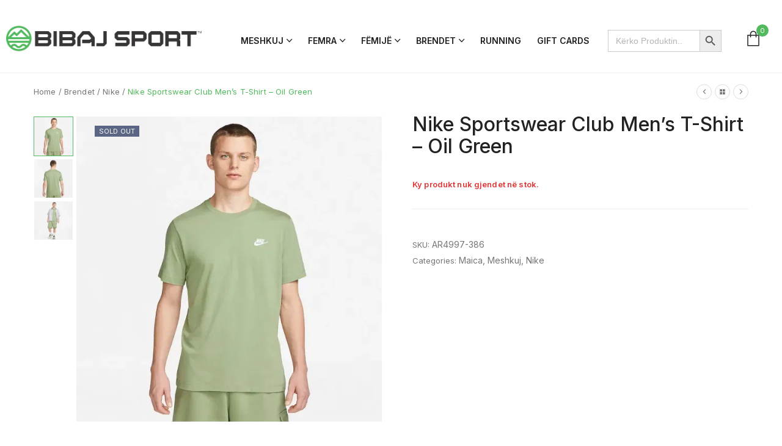

--- FILE ---
content_type: text/html; charset=UTF-8
request_url: https://bibajsport.com/product/nike-sportswear-club-mens-t-shirt-oil-green/
body_size: 37293
content:
<!DOCTYPE html>

<html lang="en-US">

<head itemscope="itemscope" itemtype="https://schema.org/WebSite">
	<meta charset="UTF-8">
	<meta name="viewport" content="width=device-width, initial-scale=1">
	<link rel="profile" href="https://gmpg.org/xfn/11">
	<link rel="icon" href="data:;base64,iVBORw0KGgo=">
	<title>Nike Sportswear Club Men&#8217;s T-Shirt &#8211; Oil Green &#8211; Bibaj Sport</title>
<meta name='robots' content='max-image-preview:large' />
<link rel='dns-prefetch' href='//www.googletagmanager.com' />
<link rel='dns-prefetch' href='//fonts.googleapis.com' />
<link rel='preconnect' href='https://bibajsport.b-cdn.net' />
<link rel="alternate" type="application/rss+xml" title="Bibaj Sport &raquo; Feed" href="https://bibajsport.com/feed/" />
<link rel="alternate" type="application/rss+xml" title="Bibaj Sport &raquo; Comments Feed" href="https://bibajsport.com/comments/feed/" />
<link rel="alternate" title="oEmbed (JSON)" type="application/json+oembed" href="https://bibajsport.com/wp-json/oembed/1.0/embed?url=https%3A%2F%2Fbibajsport.com%2Fproduct%2Fnike-sportswear-club-mens-t-shirt-oil-green%2F" />
<link rel="alternate" title="oEmbed (XML)" type="text/xml+oembed" href="https://bibajsport.com/wp-json/oembed/1.0/embed?url=https%3A%2F%2Fbibajsport.com%2Fproduct%2Fnike-sportswear-club-mens-t-shirt-oil-green%2F&#038;format=xml" />
<style id='wp-img-auto-sizes-contain-inline-css' type='text/css'>
img:is([sizes=auto i],[sizes^="auto," i]){contain-intrinsic-size:3000px 1500px}
/*# sourceURL=wp-img-auto-sizes-contain-inline-css */
</style>
<link rel='stylesheet' id='wdp_cart-summary-css' href='https://bibajsport.b-cdn.net/wp-content/plugins/advanced-dynamic-pricing-for-woocommerce/BaseVersion/assets/css/cart-summary.css?ver=4.10.5' type='text/css' media='all' />
<style id='wp-emoji-styles-inline-css' type='text/css'>

	img.wp-smiley, img.emoji {
		display: inline !important;
		border: none !important;
		box-shadow: none !important;
		height: 1em !important;
		width: 1em !important;
		margin: 0 0.07em !important;
		vertical-align: -0.1em !important;
		background: none !important;
		padding: 0 !important;
	}
/*# sourceURL=wp-emoji-styles-inline-css */
</style>
<link rel='stylesheet' id='wp-block-library-css' href='https://bibajsport.b-cdn.net/wp-includes/css/dist/block-library/style.min.css?ver=6.9' type='text/css' media='all' />
<style id='classic-theme-styles-inline-css' type='text/css'>
/*! This file is auto-generated */
.wp-block-button__link{color:#fff;background-color:#32373c;border-radius:9999px;box-shadow:none;text-decoration:none;padding:calc(.667em + 2px) calc(1.333em + 2px);font-size:1.125em}.wp-block-file__button{background:#32373c;color:#fff;text-decoration:none}
/*# sourceURL=/wp-includes/css/classic-themes.min.css */
</style>
<style id='global-styles-inline-css' type='text/css'>
:root{--wp--preset--aspect-ratio--square: 1;--wp--preset--aspect-ratio--4-3: 4/3;--wp--preset--aspect-ratio--3-4: 3/4;--wp--preset--aspect-ratio--3-2: 3/2;--wp--preset--aspect-ratio--2-3: 2/3;--wp--preset--aspect-ratio--16-9: 16/9;--wp--preset--aspect-ratio--9-16: 9/16;--wp--preset--color--black: #000000;--wp--preset--color--cyan-bluish-gray: #abb8c3;--wp--preset--color--white: #ffffff;--wp--preset--color--pale-pink: #f78da7;--wp--preset--color--vivid-red: #cf2e2e;--wp--preset--color--luminous-vivid-orange: #ff6900;--wp--preset--color--luminous-vivid-amber: #fcb900;--wp--preset--color--light-green-cyan: #7bdcb5;--wp--preset--color--vivid-green-cyan: #00d084;--wp--preset--color--pale-cyan-blue: #8ed1fc;--wp--preset--color--vivid-cyan-blue: #0693e3;--wp--preset--color--vivid-purple: #9b51e0;--wp--preset--gradient--vivid-cyan-blue-to-vivid-purple: linear-gradient(135deg,rgb(6,147,227) 0%,rgb(155,81,224) 100%);--wp--preset--gradient--light-green-cyan-to-vivid-green-cyan: linear-gradient(135deg,rgb(122,220,180) 0%,rgb(0,208,130) 100%);--wp--preset--gradient--luminous-vivid-amber-to-luminous-vivid-orange: linear-gradient(135deg,rgb(252,185,0) 0%,rgb(255,105,0) 100%);--wp--preset--gradient--luminous-vivid-orange-to-vivid-red: linear-gradient(135deg,rgb(255,105,0) 0%,rgb(207,46,46) 100%);--wp--preset--gradient--very-light-gray-to-cyan-bluish-gray: linear-gradient(135deg,rgb(238,238,238) 0%,rgb(169,184,195) 100%);--wp--preset--gradient--cool-to-warm-spectrum: linear-gradient(135deg,rgb(74,234,220) 0%,rgb(151,120,209) 20%,rgb(207,42,186) 40%,rgb(238,44,130) 60%,rgb(251,105,98) 80%,rgb(254,248,76) 100%);--wp--preset--gradient--blush-light-purple: linear-gradient(135deg,rgb(255,206,236) 0%,rgb(152,150,240) 100%);--wp--preset--gradient--blush-bordeaux: linear-gradient(135deg,rgb(254,205,165) 0%,rgb(254,45,45) 50%,rgb(107,0,62) 100%);--wp--preset--gradient--luminous-dusk: linear-gradient(135deg,rgb(255,203,112) 0%,rgb(199,81,192) 50%,rgb(65,88,208) 100%);--wp--preset--gradient--pale-ocean: linear-gradient(135deg,rgb(255,245,203) 0%,rgb(182,227,212) 50%,rgb(51,167,181) 100%);--wp--preset--gradient--electric-grass: linear-gradient(135deg,rgb(202,248,128) 0%,rgb(113,206,126) 100%);--wp--preset--gradient--midnight: linear-gradient(135deg,rgb(2,3,129) 0%,rgb(40,116,252) 100%);--wp--preset--font-size--small: 13px;--wp--preset--font-size--medium: 20px;--wp--preset--font-size--large: 36px;--wp--preset--font-size--x-large: 42px;--wp--preset--spacing--20: 0.44rem;--wp--preset--spacing--30: 0.67rem;--wp--preset--spacing--40: 1rem;--wp--preset--spacing--50: 1.5rem;--wp--preset--spacing--60: 2.25rem;--wp--preset--spacing--70: 3.38rem;--wp--preset--spacing--80: 5.06rem;--wp--preset--shadow--natural: 6px 6px 9px rgba(0, 0, 0, 0.2);--wp--preset--shadow--deep: 12px 12px 50px rgba(0, 0, 0, 0.4);--wp--preset--shadow--sharp: 6px 6px 0px rgba(0, 0, 0, 0.2);--wp--preset--shadow--outlined: 6px 6px 0px -3px rgb(255, 255, 255), 6px 6px rgb(0, 0, 0);--wp--preset--shadow--crisp: 6px 6px 0px rgb(0, 0, 0);}:where(.is-layout-flex){gap: 0.5em;}:where(.is-layout-grid){gap: 0.5em;}body .is-layout-flex{display: flex;}.is-layout-flex{flex-wrap: wrap;align-items: center;}.is-layout-flex > :is(*, div){margin: 0;}body .is-layout-grid{display: grid;}.is-layout-grid > :is(*, div){margin: 0;}:where(.wp-block-columns.is-layout-flex){gap: 2em;}:where(.wp-block-columns.is-layout-grid){gap: 2em;}:where(.wp-block-post-template.is-layout-flex){gap: 1.25em;}:where(.wp-block-post-template.is-layout-grid){gap: 1.25em;}.has-black-color{color: var(--wp--preset--color--black) !important;}.has-cyan-bluish-gray-color{color: var(--wp--preset--color--cyan-bluish-gray) !important;}.has-white-color{color: var(--wp--preset--color--white) !important;}.has-pale-pink-color{color: var(--wp--preset--color--pale-pink) !important;}.has-vivid-red-color{color: var(--wp--preset--color--vivid-red) !important;}.has-luminous-vivid-orange-color{color: var(--wp--preset--color--luminous-vivid-orange) !important;}.has-luminous-vivid-amber-color{color: var(--wp--preset--color--luminous-vivid-amber) !important;}.has-light-green-cyan-color{color: var(--wp--preset--color--light-green-cyan) !important;}.has-vivid-green-cyan-color{color: var(--wp--preset--color--vivid-green-cyan) !important;}.has-pale-cyan-blue-color{color: var(--wp--preset--color--pale-cyan-blue) !important;}.has-vivid-cyan-blue-color{color: var(--wp--preset--color--vivid-cyan-blue) !important;}.has-vivid-purple-color{color: var(--wp--preset--color--vivid-purple) !important;}.has-black-background-color{background-color: var(--wp--preset--color--black) !important;}.has-cyan-bluish-gray-background-color{background-color: var(--wp--preset--color--cyan-bluish-gray) !important;}.has-white-background-color{background-color: var(--wp--preset--color--white) !important;}.has-pale-pink-background-color{background-color: var(--wp--preset--color--pale-pink) !important;}.has-vivid-red-background-color{background-color: var(--wp--preset--color--vivid-red) !important;}.has-luminous-vivid-orange-background-color{background-color: var(--wp--preset--color--luminous-vivid-orange) !important;}.has-luminous-vivid-amber-background-color{background-color: var(--wp--preset--color--luminous-vivid-amber) !important;}.has-light-green-cyan-background-color{background-color: var(--wp--preset--color--light-green-cyan) !important;}.has-vivid-green-cyan-background-color{background-color: var(--wp--preset--color--vivid-green-cyan) !important;}.has-pale-cyan-blue-background-color{background-color: var(--wp--preset--color--pale-cyan-blue) !important;}.has-vivid-cyan-blue-background-color{background-color: var(--wp--preset--color--vivid-cyan-blue) !important;}.has-vivid-purple-background-color{background-color: var(--wp--preset--color--vivid-purple) !important;}.has-black-border-color{border-color: var(--wp--preset--color--black) !important;}.has-cyan-bluish-gray-border-color{border-color: var(--wp--preset--color--cyan-bluish-gray) !important;}.has-white-border-color{border-color: var(--wp--preset--color--white) !important;}.has-pale-pink-border-color{border-color: var(--wp--preset--color--pale-pink) !important;}.has-vivid-red-border-color{border-color: var(--wp--preset--color--vivid-red) !important;}.has-luminous-vivid-orange-border-color{border-color: var(--wp--preset--color--luminous-vivid-orange) !important;}.has-luminous-vivid-amber-border-color{border-color: var(--wp--preset--color--luminous-vivid-amber) !important;}.has-light-green-cyan-border-color{border-color: var(--wp--preset--color--light-green-cyan) !important;}.has-vivid-green-cyan-border-color{border-color: var(--wp--preset--color--vivid-green-cyan) !important;}.has-pale-cyan-blue-border-color{border-color: var(--wp--preset--color--pale-cyan-blue) !important;}.has-vivid-cyan-blue-border-color{border-color: var(--wp--preset--color--vivid-cyan-blue) !important;}.has-vivid-purple-border-color{border-color: var(--wp--preset--color--vivid-purple) !important;}.has-vivid-cyan-blue-to-vivid-purple-gradient-background{background: var(--wp--preset--gradient--vivid-cyan-blue-to-vivid-purple) !important;}.has-light-green-cyan-to-vivid-green-cyan-gradient-background{background: var(--wp--preset--gradient--light-green-cyan-to-vivid-green-cyan) !important;}.has-luminous-vivid-amber-to-luminous-vivid-orange-gradient-background{background: var(--wp--preset--gradient--luminous-vivid-amber-to-luminous-vivid-orange) !important;}.has-luminous-vivid-orange-to-vivid-red-gradient-background{background: var(--wp--preset--gradient--luminous-vivid-orange-to-vivid-red) !important;}.has-very-light-gray-to-cyan-bluish-gray-gradient-background{background: var(--wp--preset--gradient--very-light-gray-to-cyan-bluish-gray) !important;}.has-cool-to-warm-spectrum-gradient-background{background: var(--wp--preset--gradient--cool-to-warm-spectrum) !important;}.has-blush-light-purple-gradient-background{background: var(--wp--preset--gradient--blush-light-purple) !important;}.has-blush-bordeaux-gradient-background{background: var(--wp--preset--gradient--blush-bordeaux) !important;}.has-luminous-dusk-gradient-background{background: var(--wp--preset--gradient--luminous-dusk) !important;}.has-pale-ocean-gradient-background{background: var(--wp--preset--gradient--pale-ocean) !important;}.has-electric-grass-gradient-background{background: var(--wp--preset--gradient--electric-grass) !important;}.has-midnight-gradient-background{background: var(--wp--preset--gradient--midnight) !important;}.has-small-font-size{font-size: var(--wp--preset--font-size--small) !important;}.has-medium-font-size{font-size: var(--wp--preset--font-size--medium) !important;}.has-large-font-size{font-size: var(--wp--preset--font-size--large) !important;}.has-x-large-font-size{font-size: var(--wp--preset--font-size--x-large) !important;}
:where(.wp-block-post-template.is-layout-flex){gap: 1.25em;}:where(.wp-block-post-template.is-layout-grid){gap: 1.25em;}
:where(.wp-block-term-template.is-layout-flex){gap: 1.25em;}:where(.wp-block-term-template.is-layout-grid){gap: 1.25em;}
:where(.wp-block-columns.is-layout-flex){gap: 2em;}:where(.wp-block-columns.is-layout-grid){gap: 2em;}
:root :where(.wp-block-pullquote){font-size: 1.5em;line-height: 1.6;}
/*# sourceURL=global-styles-inline-css */
</style>
<link rel='stylesheet' id='acoplw-style-css' href='https://bibajsport.b-cdn.net/wp-content/plugins/aco-product-labels-for-woocommerce/includes/../assets/css/frontend.css?ver=1.5.12' type='text/css' media='all' />
<link rel='stylesheet' id='photoswipe-css' href='https://bibajsport.b-cdn.net/wp-content/plugins/woocommerce/assets/css/photoswipe/photoswipe.min.css?ver=10.4.3' type='text/css' media='all' />
<link rel='stylesheet' id='photoswipe-default-skin-css' href='https://bibajsport.b-cdn.net/wp-content/plugins/woocommerce/assets/css/photoswipe/default-skin/default-skin.min.css?ver=10.4.3' type='text/css' media='all' />
<style id='woocommerce-inline-inline-css' type='text/css'>
.woocommerce form .form-row .required { visibility: visible; }
/*# sourceURL=woocommerce-inline-inline-css */
</style>
<link rel='stylesheet' id='ivory-search-styles-css' href='https://bibajsport.b-cdn.net/wp-content/plugins/add-search-to-menu/public/css/ivory-search.min.css?ver=5.5.13' type='text/css' media='all' />
<link rel='stylesheet' id='elementor-frontend-css' href='https://bibajsport.b-cdn.net/wp-content/plugins/elementor/assets/css/frontend.min.css?ver=3.34.0' type='text/css' media='all' />
<link rel='stylesheet' id='elementor-post-6-css' href='https://bibajsport.b-cdn.net/wp-content/uploads/elementor/css/post-6.css?ver=1766478087' type='text/css' media='all' />
<link rel='stylesheet' id='boostify-sticky-style-css' href='https://bibajsport.b-cdn.net/wp-content/plugins/boostify-header-footer-builder/assets/css/elementor/sticky.css?ver=1.4.1' type='text/css' media='all' />
<link rel='stylesheet' id='elementor-post-606-css' href='https://bibajsport.b-cdn.net/wp-content/uploads/elementor/css/post-606.css?ver=1766478087' type='text/css' media='all' />
<link rel='stylesheet' id='swiper-css' href='https://bibajsport.b-cdn.net/wp-content/plugins/elementor/assets/lib/swiper/v8/css/swiper.min.css?ver=8.4.5' type='text/css' media='all' />
<link rel='stylesheet' id='e-swiper-css' href='https://bibajsport.b-cdn.net/wp-content/plugins/elementor/assets/css/conditionals/e-swiper.min.css?ver=3.34.0' type='text/css' media='all' />
<link rel='stylesheet' id='elementor-post-1946-css' href='https://bibajsport.b-cdn.net/wp-content/uploads/elementor/css/post-1946.css?ver=1766478087' type='text/css' media='all' />
<link rel='stylesheet' id='widget-heading-css' href='https://bibajsport.b-cdn.net/wp-content/plugins/elementor/assets/css/widget-heading.min.css?ver=3.34.0' type='text/css' media='all' />
<link rel='stylesheet' id='widget-icon-list-css' href='https://bibajsport.b-cdn.net/wp-content/plugins/elementor/assets/css/widget-icon-list.min.css?ver=3.34.0' type='text/css' media='all' />
<link rel='stylesheet' id='elementor-post-3755-css' href='https://bibajsport.b-cdn.net/wp-content/uploads/elementor/css/post-3755.css?ver=1766478087' type='text/css' media='all' />
<link rel='stylesheet' id='elementor-post-3910-css' href='https://bibajsport.b-cdn.net/wp-content/uploads/elementor/css/post-3910.css?ver=1766478087' type='text/css' media='all' />
<link rel='stylesheet' id='elementor-post-7025-css' href='https://bibajsport.b-cdn.net/wp-content/uploads/elementor/css/post-7025.css?ver=1766478087' type='text/css' media='all' />
<link rel='stylesheet' id='widget-spacer-css' href='https://bibajsport.b-cdn.net/wp-content/plugins/elementor/assets/css/widget-spacer.min.css?ver=3.34.0' type='text/css' media='all' />
<link rel='stylesheet' id='ivory-ajax-search-styles-css' href='https://bibajsport.b-cdn.net/wp-content/plugins/add-search-to-menu/public/css/ivory-ajax-search.min.css?ver=5.5.13' type='text/css' media='all' />
<link rel='stylesheet' id='elementor-post-484-css' href='https://bibajsport.b-cdn.net/wp-content/uploads/elementor/css/post-484.css?ver=1766478088' type='text/css' media='all' />
<link rel='stylesheet' id='woo-variation-swatches-css' href='https://bibajsport.b-cdn.net/wp-content/plugins/woo-variation-swatches/assets/css/frontend.min.css?ver=1762935460' type='text/css' media='all' />
<style id='woo-variation-swatches-inline-css' type='text/css'>
:root {
--wvs-tick:url("data:image/svg+xml;utf8,%3Csvg filter='drop-shadow(0px 0px 2px rgb(0 0 0 / .8))' xmlns='http://www.w3.org/2000/svg'  viewBox='0 0 30 30'%3E%3Cpath fill='none' stroke='%23ffffff' stroke-linecap='round' stroke-linejoin='round' stroke-width='4' d='M4 16L11 23 27 7'/%3E%3C/svg%3E");

--wvs-cross:url("data:image/svg+xml;utf8,%3Csvg filter='drop-shadow(0px 0px 5px rgb(255 255 255 / .6))' xmlns='http://www.w3.org/2000/svg' width='72px' height='72px' viewBox='0 0 24 24'%3E%3Cpath fill='none' stroke='%23ff0000' stroke-linecap='round' stroke-width='0.6' d='M5 5L19 19M19 5L5 19'/%3E%3C/svg%3E");
--wvs-single-product-item-width:30px;
--wvs-single-product-item-height:30px;
--wvs-single-product-item-font-size:16px}
/*# sourceURL=woo-variation-swatches-inline-css */
</style>
<link rel='stylesheet' id='wpced-frontend-css' href='https://bibajsport.b-cdn.net/wp-content/plugins/wpc-estimated-delivery-date/assets/css/frontend.css?ver=2.6.2' type='text/css' media='all' />
<link rel='stylesheet' id='brands-styles-css' href='https://bibajsport.b-cdn.net/wp-content/plugins/woocommerce/assets/css/brands.css?ver=10.4.3' type='text/css' media='all' />
<link rel='stylesheet' id='b5fa44c623af21bfcc849ec4fd4bea8c-css' href='//fonts.googleapis.com/css?family=Inter%3A400&#038;ver=1.0' type='text/css' media='all' />
<link rel='stylesheet' id='fe5bc6281b5c06091be3261f8b4cfe68-css' href='//fonts.googleapis.com/css?family=Inter%3Aregular&#038;ver=1.0' type='text/css' media='all' />
<link rel='stylesheet' id='d9531b7c30dec23b890510441ffbb8c4-css' href='//fonts.googleapis.com/css?family=Inter%3A500&#038;ver=1.0' type='text/css' media='all' />
<link rel='stylesheet' id='aec491b0279d517994963c17fa3872bd-css' href='//fonts.googleapis.com/css?family=Inter%3A600&#038;ver=1.0' type='text/css' media='all' />
<link rel='stylesheet' id='omix-theme-style-css' href='https://bibajsport.b-cdn.net/wp-content/themes/omix/style.css?ver=1.0' type='text/css' media='all' />
<style id='omix-theme-style-inline-css' type='text/css'>
@media ( min-width: 992px ) {}
/*# sourceURL=omix-theme-style-inline-css */
</style>
<link rel='stylesheet' id='isotope-style-css' href='https://bibajsport.b-cdn.net/wp-content/themes/omix/css/isotope-docs.css?ver=1.0' type='text/css' media='all' />
<link rel='stylesheet' id='omix_no-kirki-css' href='https://bibajsport.b-cdn.net/wp-content/themes/omix/style.css?ver=1.0' type='text/css' media='all' />
<style id='omix_no-kirki-inline-css' type='text/css'>
.blog-article .tagcloud a:hover,.omix-post-related .blog-header-info .if-item a:hover,.widget.widget_categories ul li:hover,.widget.widget_categories ul li a:hover,.widget.widget_search .search-submit:hover,.woocommerce-breadcrumb a:hover,omix-post-related .blog-header-info a:hover,.elementor-widget-wp-widget-categories ul li a:hover,.elementor-widget-wp-widget-categories ul li:hover,.elementor-widget-wp-widget-search .search-submit:hover,.single-post .entry-footer .omix-entry-footer .tagcloud a:hover,.omix-recent-post-detail .omix-recent-post-title:hover,.widget-area .widget_search .wp-block-search__button:hover,.widget-area .widget_categories ul li:hover,.widget-area .widget_categories ul .current-cat,.widget-area .widget_categories ul .current-cat a,.widget-area .widget_categories ul li a:hover,.info-blog-change .if-item a:hover,.single-post .blog-article-header .entry-meta.blog-header-info .if-cat a:hover,.elementor-widget-container .omix-entries li.omix-entry .omix-recent-post-detail .omix-recent-post-title:hover,.elementor-widget-wp-widget-tag_cloud .tagcloud a:hover,a:not(.woocommerce-loop-product__link):hover,a:hover .autocomplete-suggestion__title,.read-more-link,.entry-footer .read-more,.product-categories .current-cat > a,.product-categories .current-cat > .count,.product-categories .current-cat > .accordion-cat-toggle,.form-order-label,.sticky .entry-title:after,.related-box .post-navigation .nav-links .meta-nav:hover,.widget .tagcloud a:hover,.blog-article-header .entry-meta.blog-header-info .if-item a:hover,.omix_widget_recent_entries ul li.omix-entry .omix-recent-post-detail .omix-recent-post-title:hover,.omix-entries .omix-entry .omix-recent-post-detail .omix-recent-post-on a:hover,.omix-page-header-shop-box-wrapper .omix-page-header-shop-box-content .omix-page-header-shop-box-button:hover,a.wishlist_products_counter.top_wishlist-heart:hover:before,.js-search-button:hover,.form-contact .form-wrapper .indes .red,.countdown-product .omix-countdown-item .omix-count,.woocommerce-currency-switcher-form .dd-container .dd-select .dd-selected,.woocommerce-MyAccount-navigation .woocommerce-MyAccount-navigation-link.is-active a,.woocommerce-Reviews-title span,.omix-product-navigation .wrapper-short .product-short-description .price,.omix-share-product .icons .social:hover,.woocommerce-grouped-product-list-item__price ins,.widget-products-filter .pf-item .pf-link:hover,.widget-products-filter .pf-item.active .pf-link,.widget-products-filter.filter-by-button .pf-item .swatch-inner .pf-swatch-filter span:before,.widget_layered_nav_filters .omix-active-filters li a:hover,.widget_layered_nav_filters .omix-active-filters li.omix-clear-filter a:hover,.woocommerce-loop-product__title:hover h2,form.woocommerce-checkout .shop_table tfoot .order-total td .woocommerce-Price-amount bdi,.woocommerce-cart .cart_totals .order-total td,.stock.in-stock,.info-author a:hover,.woocommerce-table--order-details tfoot tr:last-child td > .amount,.woocommerce-table--order-details tfoot .amount,a:hover .woocommerce-loop-product__title,.related-box .post-navigation .nav-links a:hover .omix-article-nav-text,.sticky-post:after,.btnblog-readmore,.woocommerce-cart .cart_totals .woocommerce-shipping-destination strong,.methods input[type="radio"]:checked + label:before,#shipping_method input[type="radio"]:checked + label:before,#payment .wc_payment_method input[type="radio"]:checked + label:before,.single .woosc-btn:hover,.single .woosw-btn:hover,.single .woosc-btn:hover:before,.single .woosw-btn:hover:before,.grouped_form td.woocommerce-grouped-product-list-item__price ins,.woosw-content-item--price ins,.is-style-outline>.wp-block-button__link:not(.has-text-color),.woocommerce-tabs .tabs a:hover,.woocommerce-tabs .tabs .active a,.product-quick-view-btn:hover span:before,.product-action-wishlist:hover a:before,.product-action-compare:hover a:before,.price_slider_wrapper .price_slider_amount .price_label .from,.price_slider_wrapper .price_slider_amount .price_label .to{color:#52b95e;}.form-return .submit-newletter,.woocommerce-form.woocommerce-form-track-order.track_order .form-row button:hover,.elementor-widget-wp-widget-tag_cloud .tagcloud a:hover,.form-page-contact .button-submit .submit-contact,.ht-pagination .page-numbers.current,.ht-pagination .page-numbers.current:hover,.blog-pagination a.page-numbers:hover,.ht-pagination a.page-numbers:hover,.blog-pagination span.current,.blog-pagination span.current:hover,#sidebar-menu-content .theme-primary-menu a:before,#sidebar-menu-content .theme-primary-menu a:hover:before,.submit-form-order,.blog-title a:before,.entry-footer .read-more:hover:after,.not-found .back-to-home:hover,.blog-title a:before,.entry-title a:before,.read-more:after,.omix-page-header-shop-box-wrapper .omix-page-header-shop-box-content .omix-page-header-shop-box-button,.menu-layout-1 .theme-primary-menu > li.current-menu-ancestor > a:before,.menu-layout-1 .theme-primary-menu > li.current-menu-parent > a:before,.theme-primary-menu li.menu-item-has-children li.current_page_item a:before,.form-contact .form-wrapper .submit-contact,.scroll-to-top,.woocommerce-store-notice,.wp-block-tag-cloud a:hover,.widget .tagcloud a:hover,.elementor-widget-wp-widget-tag_cloud .tagcloud a:hover,.woocommerce-form.woocommerce-form-track-order.track_order .form-row button:hover,.reviews-summary .rating-graph .percentage,.nav-pro a:hover,.spacenav-shop:hover,.loop-product-stock .sold-bar,.product-btn:hover{background-color:#52b95e;}.widget.widget_search .search-field:focus,.blog-read-more:hover,.entry-categories a,.swatch.selected:before,.p-attr-swatch.p-attr-label.active,.has-default-loop-add-to-cart-button .product .button:hover,.has-default-loop-add-to-cart-button .product .added_to_cart:hover,.related-box .post-navigation .nav-links .meta-nav:hover,.quotes,.loader-circles .circle:nth-child(odd),.single-gallery-slider .pro-thumb.tns-nav-active img,.wpcf7-text:focus, .wpcf7-textarea:focus,.search-field:focus,.is-style-outline>.wp-block-button__link:not(.has-text-color),.price_slider_wrapper .ui-slider-handle{border-color:#52b95e;}.blog-read-more:hover,.woocommerce-currency-switcher-form .dd-container .dd-select .dd-pointer-down{border-top-color:#52b95e;}blockquote{border-left-color:#52b95e;}.elementor-widget-container .widget_tag_cloud .tagcloud a:hover,.form-return .submit-newletter,.form-return .submit-newletter:hover,.form-page-contact .button-submit .submit-contact:hover,.form-page-contact .button-submit .submit-contact:focus,.form-page-contact .button-submit .submit-contact,.elementor-widget-wp-widget-tag_cloud .tagcloud a:hover,.widget-area .widget .tagcloud a:hover,.ht-pagination a.page-numbers:hover,.ht-pagination .page-numbers.current,.ht-pagination .page-numbers.current:hover,.blog-pagination a.page-numbers:hover,.blog-pagination span.current,.blog-pagination span.current:hover,.crumbs .last-item span,.nav-item .nav-link.active,.omix-page-header-shop-box-wrapper .omix-page-header-shop-box-content .omix-page-header-shop-box-button,.form-contact .form-wrapper .submit-contact,.open-label-shop span,input[type="button"], input[type="submit"], input[type="reset"], input[type="file"], button,.tns-controls [data-controls]:hover,.omix-style .fade-in-block a:hover,.widget_layered_nav_filters .omix-active-filters li a:hover,.woocommerce-pagination ul .current,.woocommerce-pagination ul .page-numbers:not(.current):hover,.not-found .back-to-home,.not-found .back-to-home:hover,.nav-pro a:hover,.spacenav-shop:hover i,.scroll-to-top i,.wp-block-tag-cloud a:hover,.widget .tagcloud a:hover,.elementor-widget-wp-widget-tag_cloud .tagcloud a:hover,.footer-center a,.onsale{color:#ffffff;}.blog-article .tagcloud a:hover,.woocommerce-pagination ul a:hover,.product-quick-view-btn:hover span,.product-action-wishlist:hover a,.product-action-compare:hover a,.woocommerce-pagination ul .page-numbers:not(.current):hover li{border-color:#ffffff;}.woocommerce-form.woocommerce-form-track-order.track_order .form-row button,.omix-page-header-shop-box-wrapper .omix-page-header-shop-box-content .omix-page-header-shop-box-button:hover,.theme-primary-menu:not(.theme-sidebar-menu) > li:not(.menu-item-has-mega-menu) ul,.woocommerce-form.woocommerce-form-track-order.track_order .form-row button{background-color:#ffffff;}.omix-post-related .blog-header-info .if-item a,blockquote cite,.form-return input::placeholder,.woocommerce-breadcrumb a,.woocommerce-breadcrumb span,.woocommerce-form.woocommerce-form-track-order.track_order .form-row button,.elementor-widget-wp-widget-omix-recent-posts h5,.elementor-widget-wp-widget-tag_cloud .tagcloud a,.elementor-widget-wp-widget-search .search-submit,.omix-recent-post-detail .omix-recent-post-title,.single-post .entry-footer .omix-entry-footer .tagcloud,.single-post .entry-footer .omix-entry-footer .share-social .title-share,.elementor-widget-wp-widget-categories .elementor-widget-container h5,.elementor-widget-wp-widget-tag_cloud .elementor-widget-container h5,.elementor-widget-wp-widget-omix-recent-posts .elementor-widget-container h5,.blog-pagination .pagination span.current,.cart-sidebar-content .woocommerce-mini-cart__total,.cart-sidebar-after-cart,.woocommerce-review__author,.omix-product-navigation .nav-pro,.product-type-variable .variations td,.variations select,.woocommerce-grouped-product-list-item__label a,.woocommerce-grouped-product-list-item__price,.quantity:not(.hidden) .modify-qty[data-click=plus]:hover,.quantity:not(.hidden) .modify-qty[data-click=minus]:hover,.product-action button,.ht-pagination ul .current,.dropdown,#comments .comment-info a:hover,.comments-title .text-comments,.woocommerce-form.woocommerce-form-track-order.track_order .form-row button,input::placeholder,.grouped_form td.woocommerce-grouped-product-list-item__price del,.shop-top-bar .woocommerce-result-count,.title-meta-detail,.elementor-widget-container .widget_tag_cloud .tagcloud a,.woocommerce-cart .woocommerce-cart-form thead,label,.methods input[type="radio"]:checked + label,.woocommerce-cart .cart_totals .woocommerce-shipping-destination,.woocommerce-cart .woocommerce-cart-form .actions button[type="submit"]:disabled,form.woocommerce-checkout .shop_table tbody .cart_item .product-name .product-quantity,#shipping_method input[type="radio"] + label:before,#payment .wc_payment_method label,#payment .wc_payment_method label:before,.widget-area .widget .tagcloud a,form.woocommerce-checkout .payment_box p, form.woocommerce-checkout .woocommerce-privacy-policy-text p,.reviews-summary .rating-average,.reviews-summary .reviews-count,.is-style-outline>.wp-block-button__link:not(.has-text-color):hover,.grouped_form td.woocommerce-grouped-product-list-item__price,.omix-product-cats a{color:#767676;}.variations select,.ht-pagination ul .current,.comment-list .children,.is-style-outline>.wp-block-button__link:not(.has-text-color):hover{border-color:#767676;}.comment-author-name,.comments-title,blockquote cite strong,blockquote p,.elementor-widget-container .omix-entries li.omix-entry .omix-recent-post-detail .omix-recent-post-title,.widget.widget_search .search-field:focus::placeholder,.widget.widget_search .search-submit,.form-return label,.form-page-contact label,.wpcf7-text:focus::placeholder, .wpcf7-textarea:focus::placeholder,.reviews-summary .stars-title,.reviews-summary .rating-percentage,.woocommerce-Reviews .comment_container .woocommerce-review__author,.comment-info a,#comments .comment-info a,.widget.widget_categories ul li,.widget.widget_categories ul li a,.single .woosc-btn:before,.single .woosw-btn:before,.shop-top-bar .omix-shop-tools .omix-products-per-page .per-page-title,.shop-top-bar .omix-sort-label,.omix-style .omix-transform-price .omix-transform-loop-buttons a:hover{color:#222222;}.form-return .submit-newletter:hover,.form-page-contact .button-submit .submit-contact:hover,.form-page-contact .button-submit .submit-contact:focus{background-color:#222222;}.form-page-contact label span,.footer-center a:hover{color:#81d742;}a,.button-read-more .btnblog-readmore:hover,#shipping_method input[type="radio"]:checked + label,#payment input[type="radio"]:checked + label,.woocommerce-cart .cart_totals .cart-subtotal td,.woocommerce-form-login-toggle .woocommerce-info,.woocommerce-form-coupon-toggle .woocommerce-info,.form-row > label,.comment-form-comment label,.comment-form-author label,.comment-form-email label,label span,.login-omix-widget .popup-login .content-login form label,input,.woosc-btn,.woosw-btn,.sale-div .price-onsale,.variations .label label,.shop-top-bar .woocommerce-ordering select,.shop-top-bar .omix-shop-tools .omix-products-per-page .per-page-variation-wrap a.per-page-variation.active,.shop-top-bar .omix-shop-tools .omix-products-per-page .per-page-variation-wrap a.per-page-variation:hover,.if-item.if-cat:hover a,.product_meta > span a,.product_meta > span .sku{color:#222222;}a:hover,a:focus,.omix-map-overlay-info a:hover,.widget_rss li a:hover,.widget_recent_entries li a:hover,.widget_recent_entries li a:after,.if-item.if-cat a{color:#52b95e;}body{font-family:Inter;font-weight:400;color:#767676;font-size:14px;line-height:25px;letter-spacing:0px;text-transform:none;}input, select, textarea, button,.comment-time,.page-title,.single .blog-header-info .if-item a,.cart-sidebar-title,.single-product .product_meta .posted_in,.single-product .product_meta .posted_in a,.single-product .product_meta .tagged_as a,.single-product .product_meta .tagged_as,.single-product .product_meta .sku_wrapper,.single-product .product_meta .sku_wrapper .sku,form.woocommerce-checkout .shop_table td,form.woocommerce-checkout .shop_table th,.tooltip{font-family:Inter;font-weight:400;color:#767676;font-size:14px;line-height:25px;letter-spacing:0px;text-transform:none;}.comment-form-rating .stars:not(.selected) a:hover ~ a,.comment-form-rating .stars.selected .active ~ a,.comment-form-rating .stars.selected a:hover ~ a,.wp-block-archives li a,.wp-block-rss li a,.wp-block-tag-cloud a,.search .blog-header-info .if-item a,.blog-article .tagcloud a,.omix-entries .omix-entry .omix-recent-post-detail .omix-recent-post-on a,.cart a.tinvwl_add_to_wishlist_button.tinvwl-icon-heart.tinvwl-position-shortcode.ftinvwl-animated,.elementor-widget-wp-widget-tag_cloud .tagcloud a{font-family:Inter;font-weight:400;color:#767676;font-size:14px;line-height:25px;letter-spacing:0px;text-transform:none;}.not-found h1.oops,.not-found h3.title,.woocommerce-thankyou-order-completed,.woocommerce-order-details__title,.woocommerce-customer-details .woocommerce-column__title,.woocommerce-tabs .tabs li a,.reviews-summary .rating-average,.single-product .upsells.products > h2,.single-product .related.products > h2{font-family:Inter;font-weight:400;letter-spacing:0px;text-transform:none;}h1, h2, h3, h4, h5, h6{font-family:Inter;font-weight:400;line-height:1.4em;letter-spacing:0px;color:#222222;}.blog-read-more,.shop-sidebar .wcapf-layered-nav .chosen,.blog-article .theme-social-icon a:hover,.product_meta .p-shared > span,.widget.widget_shopping_cart .woocommerce-mini-cart__total strong,#order_review .shop_table tfoot tr th:first-of-type,#order_review .shop_table tfoot strong,form.woocommerce-checkout .shop_table thead{font-family:Inter;font-weight:400;line-height:1.4em;letter-spacing:0px;color:#222222;}.woocommerce-Reviews #reply-title,.sticky-add-to-cart-section .sticky-product-title h6,input.submit-newletter{font-family:Inter;font-weight:400;line-height:1.4em;letter-spacing:0px;color:#222222;}.blog-read-more{font-family:Inter;font-weight:400;line-height:1.4em;letter-spacing:0px;color:#222222;}#place_order:hover{font-family:Inter;font-weight:400;line-height:1.4em;letter-spacing:0px;color:#222222;}h1{font-size:60px;}h2{font-size:22px;}h3{font-size:30px;}h4{font-size:20px;}h5{font-size:18px;}h6{font-size:16px;}b, strong{font-weight:700;}.topbar,.topbar__right .gray{color:#9f876a;}.topbar{background-color:#f7eee3;}.page-header .container #theme-bread{text-align:left;padding-top:18px;padding-bottom:65px;} .page-header .container #theme-bread{padding-top:18px;padding-bottom:65px;}.page-header{margin-bottom:0px;background-color:#ffffff;background-repeat:no-repeat;background-position:center center;background-size:cover;background-attachment:scroll;}.woocommerce-breadcrumb{color:#000000;}#theme-page-header .page-header .container h1.page-title.entry-title{font-family:Inter;font-weight:500;font-size:32px;line-height:50px;color:#222222;letter-spacing:0px;text-transform:uppercase;text-align:left;}#preloader{background-color:#fff;}.page-loading .sk-wrap{color:#fb4e50;}button,input,textarea,select,select2,.select2-container .select2-selection--single,.select2-container,.not-found .back-to-home,input[type="button"], input[type="submit"], input[type="reset"], input[type="file"], button,.cart .single_add_to_cart_button,.cart-sidebar-content .woocommerce-mini-cart__buttons .checkout,.price_slider_wrapper .ui-widget-header,.woocommerce-cart .woocommerce-cart-form .actions button[type="submit"],.woocommerce-cart .cart_totals .checkout-button,button.woocommerce-button.button.woocommerce-form-login__submit,.checkout_coupon.woocommerce-form-coupon .button,button.woocommerce-Button.woocommerce-button.button.woocommerce-form-register__submit,.woocommerce-account .edit-account .button.woocommerce-Button.button,.woocommerce-account .woocommerce-address-fields .button,.onsale,.open-label-shop span{top-left-radius:0px;top-right-radius:0px;bottom-left-radius:0px;bottom-right-radius:0px;}
			    button:not( .boostify-menu-toggle-vertical, .slick-arrow, .omix-arrow, .quick-view-close-btn, .menu-toggle-btn, .woosc-btn, .woosw-btn, .omix-products-tab-content .tns-nav button, .js-search-button, .filter-toggle-btn ),
				.blog-pagination span.current:after,
				.not-found .back-to-home,
				input[type="button"], input[type="submit"], input[type="reset"], input[type="file"],
				.cart .single_add_to_cart_button,
				.cart-sidebar-content .woocommerce-mini-cart__buttons .checkout,
				.price_slider_wrapper .ui-widget-header,
				.woocommerce-cart .woocommerce-cart-form .actions button[type="submit"],
				.woocommerce-cart .cart_totals .checkout-button:hover,
				button.woocommerce-button.button.woocommerce-form-login__submit,
				.checkout_coupon.woocommerce-form-coupon .button,
				button.woocommerce-Button.woocommerce-button.button.woocommerce-form-register__submit,
				.woocommerce-account .edit-account .button.woocommerce-Button.button,
				.woocommerce-account .woocommerce-address-fields .button,
				.omix-style .product-information .fade-in-block a,
				#place_order.button,
				.tinv-wishlist .tinvwl-buttons-group button,
				.woocommerce-cart .cart_totals .checkout-button,
				.woocommerce-pagination ul .current,
				.woocommerce-pagination ul .page-numbers:not(.current):hover,
				.woocommerce-cart .woocommerce-cart-form .actions button[type="submit"]:hover:disabled,
				.woocommerce-form.woocommerce-form-track-order.track_order .form-row button,
				.woocommerce-message .button:hover,
				#woosw_copy_btn,
				.woosc-area .woosc-inner .woosc-table .woosc-table-inner .woosc-table-items .button,
				.wp-block-button__link
				{color:#ffffff;background-color:#52b95e;}
				button:not( .boostify-menu-toggle-vertical, .slick-arrow, .omix-arrow, .quick-view-close-btn, .menu-toggle-btn, .woosc-btn, .woosw-btn, .omix-products-tab-content .tns-nav button, .arrows-next, .arrows-prev, .js-search-button, .filter-toggle-btn ):hover,
				.blog-pagination span.current:after,
				.not-found .back-to-home:hover,
				.cart-sidebar-content .woocommerce-mini-cart__buttons .checkout:hover,
				.price_slider_wrapper .ui-widget-header:hover,
				.woocommerce-cart .woocommerce-cart-form .actions button[type="submit"]:hover,
				button.woocommerce-button.button.woocommerce-form-login__submit:hover,
				.checkout_coupon.woocommerce-form-coupon .button:hover,
				button.woocommerce-Button.woocommerce-button.button.woocommerce-form-register__submit:hover,
				.woocommerce-account .edit-account .button.woocommerce-Button.button:hover,
				.woocommerce-account .woocommerce-address-fields .button:hover,
				.omix-style .product-information .fade-in-block a:hover,
				#commentform #submit:hover,
				.cart .single_add_to_cart_button:hover,
				.cart-sidebar-content .woocommerce-mini-cart__buttons .checkout:hover,
				.sidebar-action-cart,
				#page-loader #nprogress .ba,
				scroll-to-top,
				.form-contact-wrapp .submit-form,
				ul.products li.product .tinvwl_add_to_wishlist_button:hover,
				.woocommerce-loop-product__title:after,
				.woocommerce-address-fields .button,
				.footer-subscribe-form button,
				.widget.widget_shopping_cart .woocommerce-mini-cart__buttons a,
				.price_slider_wrapper .price_slider_amount button,
				.shop-sidebar .woocommerce-widget-layered-nav-dropdown__submit,
				.woocommerce-cart .woocommerce-cart-form .actions button[type="submit"]:hover,
				.woocommerce-form-login button[type="submit"],
				.woocommerce-form-register button[type="submit"],
				.woocommerce-form-coupon button[type="submit"],
				.woocommerce-MyAccount-content .woocommerce-EditAccountForm button[type="submit"],
				.flash-sale-atc a,
				.woocommerce-cart .woocommerce-shipping-calculator button[type="submit"],
				.lost_reset_password button[type="submit"],
				.has-product-load-more-button .load-more-product-btn,
				.tinvwl-table-manage-list button:hover,
				.omix-lightbox-zoom-button:hover,
				.omix-lightbox-button:hover,
				.tns-controls [data-controls]:hover,
				.widget_layered_nav_filters .omix-active-filters li:not(.omix-clear-filter) a:hover,
				.button:active,
				#place_order.button:hover,
				button.woocommerce-button.button.woocommerce-form-login__submit:hover,
				.checkout_coupon.woocommerce-form-coupon .button:hover,
				button.woocommerce-Button.woocommerce-button.button.woocommerce-form-register__submit:hover,
				.woocommerce-account .edit-account .button.woocommerce-Button.button:hover,
				.woocommerce-account .woocommerce-address-fields .button:hover,
				#commentform #submit:hover,
				.form-newletter-newletter-gadget .submit-newletter:hover,
				.wpcf7-form-control.wpcf7-submit.submit-contact:hover,
				.tinv-wishlist .tinvwl-buttons-group button:hover,
				.woocommerce-cart .cart_totals .checkout-button:hover,
				.woocommerce-cart .woocommerce-cart-form .actions button[type="submit"]:disabled,
				.woocommerce-form.woocommerce-form-track-order.track_order .form-row button:hover,
				#commentform .attachment-button:hover,
				.single-product .omix-wc-question .form-submit input:hover,
				.woocommerce-message .button,
				#woosw_copy_btn:hover,
				.login-omix-widget .popup-login .content-login form .login-submit input:hover,
				.woosc-area .woosc-inner .woosc-table .woosc-table-inner .woosc-table-items .button:hover,
				.wp-block-button__link:hover,
				a.wp-block-button__link:hover,
				.entry .entry-content .wp-block-button.is-style-outline .wp-block-button__link:hover:not(.has-background)
				{color:#ffffff;background-color:#222222;}input,textarea,select:not( .orderby, .omix-search-form__product-categories ),select2,.select2-container .select2-selection--single,.select2-container,.form-row input[type="text"], .form-row input[type="tel"], .form-row input[type="email"], .form-row input[type="password"],.widget-area .search-field,.search-default-omix .search-form .search-field{background-color:#ffffff;}input,textarea,select,select2,.search-default-omix .search-form .search-field,.form-row textarea,#commentform #comment,#commentform #author, #commentform #email,.wpcf7-text, .wpcf7-textarea,.form-row input[type="text"], .form-row input[type="tel"], .form-row input[type="email"], .form-row input[type="password"]{border-color:#dddddd;}.form-row input[type="text"]:focus,
					.form-row input[type="tel"]:focus,
					.form-row input[type="email"]:focus,
					.form-row input[type="password"]:focus{border-color:#52b95e;}.menu-toggle-btn span{font-family:Inter;font-weight:500;font-size:13px;letter-spacing:0.13px;color:#222222;text-transform:uppercase;}.theme-primary-menu li.current-menu-item > a,.theme-primary-menu > li.current-menu-ancestor > a,.theme-primary-menu > li.current-menu-parent > a,.theme-primary-menu > li.current_page_parent > a,.theme-primary-menu > li.current_page_ancestor > a,.theme-primary-menu > li > a:hover,.theme-primary-menu > li:hover > a{color:#223668;}.theme-primary-menu:not(.theme-sidebar-menu) li.current-menu-item >a:before,.theme-primary-menu > li:not(.menu-item-has-mega-menu) ul a:hover:before,.theme-primary-menu a:hover:before,.theme-primary-menu >a:before{background-color:#223668;}.menu-layout.menu-layout-1.menu-layout--classic{background-color:#ffffff;}.shop-cart-count,.count-wishlist,.menu-layout .wishlist_products_counter .wishlist_products_counter_number{background-color:#fb4e50;}.js-search-button{font-size:22px;color:#222222;}.site-header-wishlist{font-size:24px;color:#222222;}.menu-woo-cart{font-size:26px;color:#222222;}.theme-primary-menu li ul a:hover,.theme-primary-menu > li:not(.menu-item-has-mega-menu) ul a:hover{color:#223668;}.theme-primary-menu:not(.theme-sidebar-menu) > li:not(.menu-item-has-mega-menu) ul,.menu-layout--sticky{background-color:#ffffff;}#sidebar-menu-content{background-color:#ffffff;}#sidebar-menu-content .theme-primary-menu a{font-family:Inter;font-weight:500;font-size:13px;letter-spacing:0.26px;text-transform:none;color:#222222;}#sidebar-menu-content .theme-primary-menu a:hover{color:#fb4e50;}.widget-blog-post .item-blog{text-align:left;}.blog .widget-area{top:-5px;}.single-post .page-header{margin-bottom:0px;background-color:#ffffff;background-repeat:no-repeat;background-position:center center;background-size:cover;background-attachment:scroll;}.single-post .woocommerce-breadcrumb{color:#222222;}.single .blog-article{padding-right:0px;} .single .blog-article{padding-right:0px;}.single-post .blog-article-sum .entry-title{font-family:Inter;font-weight:600;font-size:28px;line-height:38px;color:#222222;letter-spacing:0px;text-align:left;}.post-type-archive-product #theme-page-header .page-header{background-color:#ffffff;background-repeat:no-repeat;background-position:center center;background-size:cover;background-attachment:scroll;}.content-info-product{text-align:left;}.omix-style .product-information{padding-top:26px;}.omix-style .product-image-wrapper{border-color:#f6f6f6;}.omix-style{top-left-radius:0px;top-right-radius:0px;bottom-left-radius:0px;bottom-right-radius:0px;}.omix-product-cats{margin-bottom:3px;} .omix-product-cats{margin-bottom:3px;}.content-info-product .price{font-family:Inter;font-weight:500;font-size:15px;line-height:24px;color:#222222;letter-spacing:0.15px;}.content-info-product .price ins{color:#f5484a;font-size:16px;font-weight:500;}.content-info-product .price del{font-family:Inter;font-weight:400;font-size:13px;line-height:24px;color:#8a8a8a;letter-spacing:0.13px;}.single-product .page-header .container #theme-bread{padding-top:3px;padding-bottom:13px;} .single-product .page-header .container #theme-bread{padding-top:3px;padding-bottom:13px;}.single-product .page-header{margin-bottom:0px;background-color:#ffffff;background-repeat:no-repeat;background-position:center center;background-size:cover;background-attachment:scroll;}.single-product .woocommerce-breadcrumb{color:#52b95e;}.omix-pageheader-shop{padding-top:40px;padding-bottom:50px;padding-left:70px;padding-right:100px;background-color:#f1e4d7;background-repeat:no-repeat;background-position:center center;background-size:cover;background-attachment:scroll;align-items:flex-start;}.comment-form-rating .stars span:hover a,.star-rating > span:before{color:#fc9a33;}.onsale{background-color:#223668;}.hot-product{background-color:#d65c68;}.new-product{background-color:#f5484a;}.omix-product-label.sold-out-label{background-color:#5b6684;}.woocommerce-loop-product__title{line-height:1.4;font-size:14px;margin-top:7px;} .woocommerce-loop-product__title{margin-top:7px;}.price{font-weight:700;font-size:30px;color:#52b95e;}.price ins{font-size:30px;}.price del{color:#ff0000;font-size:24px;}#theme-footer{background-color:#1a1a1a;background-repeat:no-repeat;background-position:center center;background-size:cover;background-attachment:scroll;}.theme-logo{width:109px;}@media ( min-width: 992px ){.theme-primary-menu > li > a{font-family:Inter;font-weight:500;font-size:13px;letter-spacing:0.13px;color:#222222;text-transform:uppercase;}.theme-primary-menu .sub-menu a{font-family:Inter;font-weight:500;font-size:14px;letter-spacing:0.24px;text-transform:none;color:#222222;}}@media ( min-width: 1500px ){.blog .widget-area{left:30px;}}@media ( min-width: 1024px ){.blog .hello-single .col-md-4, .single .hello-single .col-md-4, .search .hello-single .col-md-4{left:41px;right:30px;}}
/*# sourceURL=omix_no-kirki-inline-css */
</style>
<link rel='stylesheet' id='fontawesome-5-free-css' href='https://bibajsport.b-cdn.net/wp-content/plugins/boostify-header-footer-builder/assets/css/fontawesome/fontawesome.css?ver=1.4.1' type='text/css' media='all' />
<link rel='stylesheet' id='boostify-hf-nav-menu-css-css' href='https://bibajsport.b-cdn.net/wp-content/plugins/boostify-header-footer-builder/assets/css/elementor/nav-menu.css?ver=1.4.1' type='text/css' media='all' />
<link rel='stylesheet' id='boostify-hf-search-css' href='https://bibajsport.b-cdn.net/wp-content/plugins/boostify-header-footer-builder/assets/css/elementor/search.css?ver=1.4.1' type='text/css' media='all' />
<link rel='stylesheet' id='boostify-hf-style-css' href='https://bibajsport.b-cdn.net/wp-content/plugins/boostify-header-footer-builder/assets/css/style.css?ver=1.4.1' type='text/css' media='all' />
<link rel='stylesheet' id='boostify-hf-cart-icon-css' href='https://bibajsport.b-cdn.net/wp-content/plugins/boostify-header-footer-builder/assets/css/elementor/cart-icon.css?ver=1.4.1' type='text/css' media='all' />
<link rel='stylesheet' id='ionicons-css' href='https://bibajsport.b-cdn.net/wp-content/plugins/boostify-header-footer-builder//assets/css/ionicons.css?ver=1.4.1' type='text/css' media='all' />
<link rel='stylesheet' id='fontawesome-css' href='https://bibajsport.b-cdn.net/wp-content/plugins/boostify-header-footer-builder//assets/css/awesome.css?ver=1.4.1' type='text/css' media='all' />
<link rel='stylesheet' id='wdp_pricing-table-css' href='https://bibajsport.b-cdn.net/wp-content/plugins/advanced-dynamic-pricing-for-woocommerce/BaseVersion/assets/css/pricing-table.css?ver=4.10.5' type='text/css' media='all' />
<link rel='stylesheet' id='wdp_deals-table-css' href='https://bibajsport.b-cdn.net/wp-content/plugins/advanced-dynamic-pricing-for-woocommerce/BaseVersion/assets/css/deals-table.css?ver=4.10.5' type='text/css' media='all' />
<script type="text/template" id="tmpl-variation-template">
	<div class="woocommerce-variation-description">{{{ data.variation.variation_description }}}</div>
	<div class="woocommerce-variation-price">{{{ data.variation.price_html }}}</div>
	<div class="woocommerce-variation-availability">{{{ data.variation.availability_html }}}</div>
</script>
<script type="text/template" id="tmpl-unavailable-variation-template">
	<p role="alert">Sorry, this product is unavailable. Please choose a different combination.</p>
</script>
<script type="text/javascript" src="https://bibajsport.b-cdn.net/wp-includes/js/jquery/jquery.min.js?ver=3.7.1" id="jquery-core-js"></script>
<script type="text/javascript" src="https://bibajsport.b-cdn.net/wp-includes/js/jquery/jquery-migrate.min.js?ver=3.4.1" id="jquery-migrate-js"></script>
<script type="text/javascript" id="acoplw-script-js-extra">
/* <![CDATA[ */
var acoplw_frontend_object = {"classname":"","enablejquery":"1"};
//# sourceURL=acoplw-script-js-extra
/* ]]> */
</script>
<script type="text/javascript" src="https://bibajsport.b-cdn.net/wp-content/plugins/aco-product-labels-for-woocommerce/includes/../assets/js/frontend.js?ver=1.5.12" id="acoplw-script-js"></script>
<script type="text/javascript" src="https://bibajsport.b-cdn.net/wp-content/plugins/woocommerce/assets/js/jquery-blockui/jquery.blockUI.min.js?ver=2.7.0-wc.10.4.3" id="wc-jquery-blockui-js" data-wp-strategy="defer"></script>
<script type="text/javascript" id="wc-add-to-cart-js-extra">
/* <![CDATA[ */
var wc_add_to_cart_params = {"ajax_url":"/wp-admin/admin-ajax.php","wc_ajax_url":"/?wc-ajax=%%endpoint%%","i18n_view_cart":"View cart","cart_url":"https://bibajsport.com/cart/","is_cart":"","cart_redirect_after_add":"no"};
//# sourceURL=wc-add-to-cart-js-extra
/* ]]> */
</script>
<script type="text/javascript" src="https://bibajsport.b-cdn.net/wp-content/plugins/woocommerce/assets/js/frontend/add-to-cart.min.js?ver=10.4.3" id="wc-add-to-cart-js" defer="defer" data-wp-strategy="defer"></script>
<script type="text/javascript" src="https://bibajsport.b-cdn.net/wp-content/plugins/woocommerce/assets/js/zoom/jquery.zoom.min.js?ver=1.7.21-wc.10.4.3" id="wc-zoom-js" defer="defer" data-wp-strategy="defer"></script>
<script type="text/javascript" src="https://bibajsport.b-cdn.net/wp-content/plugins/woocommerce/assets/js/flexslider/jquery.flexslider.min.js?ver=2.7.2-wc.10.4.3" id="wc-flexslider-js" defer="defer" data-wp-strategy="defer"></script>
<script type="text/javascript" src="https://bibajsport.b-cdn.net/wp-content/plugins/woocommerce/assets/js/photoswipe/photoswipe.min.js?ver=4.1.1-wc.10.4.3" id="wc-photoswipe-js" defer="defer" data-wp-strategy="defer"></script>
<script type="text/javascript" src="https://bibajsport.b-cdn.net/wp-content/plugins/woocommerce/assets/js/photoswipe/photoswipe-ui-default.min.js?ver=4.1.1-wc.10.4.3" id="wc-photoswipe-ui-default-js" defer="defer" data-wp-strategy="defer"></script>
<script type="text/javascript" id="wc-single-product-js-extra">
/* <![CDATA[ */
var wc_single_product_params = {"i18n_required_rating_text":"Please select a rating","i18n_rating_options":["1 of 5 stars","2 of 5 stars","3 of 5 stars","4 of 5 stars","5 of 5 stars"],"i18n_product_gallery_trigger_text":"View full-screen image gallery","review_rating_required":"yes","flexslider":{"rtl":false,"animation":"slide","smoothHeight":true,"directionNav":false,"controlNav":"thumbnails","slideshow":false,"animationSpeed":500,"animationLoop":false,"allowOneSlide":false},"zoom_enabled":"1","zoom_options":[],"photoswipe_enabled":"1","photoswipe_options":{"shareEl":false,"closeOnScroll":false,"history":false,"hideAnimationDuration":0,"showAnimationDuration":0},"flexslider_enabled":"1"};
//# sourceURL=wc-single-product-js-extra
/* ]]> */
</script>
<script type="text/javascript" src="https://bibajsport.b-cdn.net/wp-content/plugins/woocommerce/assets/js/frontend/single-product.min.js?ver=10.4.3" id="wc-single-product-js" defer="defer" data-wp-strategy="defer"></script>
<script type="text/javascript" src="https://bibajsport.b-cdn.net/wp-content/plugins/woocommerce/assets/js/js-cookie/js.cookie.min.js?ver=2.1.4-wc.10.4.3" id="wc-js-cookie-js" defer="defer" data-wp-strategy="defer"></script>
<script type="text/javascript" id="woocommerce-js-extra">
/* <![CDATA[ */
var woocommerce_params = {"ajax_url":"/wp-admin/admin-ajax.php","wc_ajax_url":"/?wc-ajax=%%endpoint%%","i18n_password_show":"Show password","i18n_password_hide":"Hide password"};
//# sourceURL=woocommerce-js-extra
/* ]]> */
</script>
<script type="text/javascript" src="https://bibajsport.b-cdn.net/wp-content/plugins/woocommerce/assets/js/frontend/woocommerce.min.js?ver=10.4.3" id="woocommerce-js" defer="defer" data-wp-strategy="defer"></script>
<script type="text/javascript" src="https://bibajsport.b-cdn.net/wp-includes/js/underscore.min.js?ver=1.13.7" id="underscore-js"></script>
<script type="text/javascript" id="wp-util-js-extra">
/* <![CDATA[ */
var _wpUtilSettings = {"ajax":{"url":"/wp-admin/admin-ajax.php"}};
//# sourceURL=wp-util-js-extra
/* ]]> */
</script>
<script type="text/javascript" src="https://bibajsport.b-cdn.net/wp-includes/js/wp-util.min.js?ver=6.9" id="wp-util-js"></script>
<script type="text/javascript" src="https://bibajsport.b-cdn.net/wp-content/plugins/boostify-header-footer-builder/assets/js/sticky.min.js?ver=1.4.1" id="boostify-hf-sticky-js"></script>

<!-- Google tag (gtag.js) snippet added by Site Kit -->
<!-- Google Analytics snippet added by Site Kit -->
<script type="text/javascript" src="https://www.googletagmanager.com/gtag/js?id=G-XPXWQCFR9J" id="google_gtagjs-js" async></script>
<script type="text/javascript" id="google_gtagjs-js-after">
/* <![CDATA[ */
window.dataLayer = window.dataLayer || [];function gtag(){dataLayer.push(arguments);}
gtag("set","linker",{"domains":["bibajsport.com"]});
gtag("js", new Date());
gtag("set", "developer_id.dZTNiMT", true);
gtag("config", "G-XPXWQCFR9J");
//# sourceURL=google_gtagjs-js-after
/* ]]> */
</script>
<link rel="https://api.w.org/" href="https://bibajsport.com/wp-json/" /><link rel="alternate" title="JSON" type="application/json" href="https://bibajsport.com/wp-json/wp/v2/product/5020" /><link rel="EditURI" type="application/rsd+xml" title="RSD" href="https://bibajsport.com/xmlrpc.php?rsd" />
<meta name="generator" content="WordPress 6.9" />
<meta name="generator" content="WooCommerce 10.4.3" />
<link rel="canonical" href="https://bibajsport.com/product/nike-sportswear-club-mens-t-shirt-oil-green/" />
<link rel='shortlink' href='https://bibajsport.com/?p=5020' />
<meta name="generator" content="Site Kit by Google 1.168.0" /><meta name="generator" content="performance-lab 4.0.0; plugins: speculation-rules">
<link rel="apple-touch-icon" sizes="180x180" href="/wp-content/uploads/fbrfg/apple-touch-icon.png">
<link rel="icon" type="image/png" sizes="32x32" href="/wp-content/uploads/fbrfg/favicon-32x32.png">
<link rel="icon" type="image/png" sizes="16x16" href="/wp-content/uploads/fbrfg/favicon-16x16.png">
<link rel="manifest" href="/wp-content/uploads/fbrfg/site.webmanifest">
<link rel="mask-icon" href="/wp-content/uploads/fbrfg/safari-pinned-tab.svg" color="#5bbad5">
<link rel="shortcut icon" href="/wp-content/uploads/fbrfg/favicon.ico">
<meta name="msapplication-TileColor" content="#da532c">
<meta name="msapplication-config" content="/wp-content/uploads/fbrfg/browserconfig.xml">
<meta name="theme-color" content="#ffffff"><meta name="generator" content="speculation-rules 1.6.0">
	<noscript><style>.woocommerce-product-gallery{ opacity: 1 !important; }</style></noscript>
	<meta name="generator" content="Elementor 3.34.0; features: e_font_icon_svg, additional_custom_breakpoints; settings: css_print_method-external, google_font-disabled, font_display-swap">
        <style type="text/css">
            .wdp_bulk_table_content .wdp_pricing_table_caption { color: #6d6d6d ! important} .wdp_bulk_table_content table thead td { color: #6d6d6d ! important} .wdp_bulk_table_content table thead td { background-color: #efefef ! important} .wdp_bulk_table_content table thead td { higlight_background_color-color: #efefef ! important} .wdp_bulk_table_content table thead td { higlight_text_color: #6d6d6d ! important} .wdp_bulk_table_content table tbody td { color: #6d6d6d ! important} .wdp_bulk_table_content table tbody td { background-color: #ffffff ! important} .wdp_bulk_table_content .wdp_pricing_table_footer { color: #6d6d6d ! important}        </style>
        <style type="text/css" id="filter-everything-inline-css">.wpc-orderby-select{width:100%}.wpc-filters-open-button-container{display:none}.wpc-debug-message{padding:16px;font-size:14px;border:1px dashed #ccc;margin-bottom:20px}.wpc-debug-title{visibility:hidden}.wpc-button-inner,.wpc-chip-content{display:flex;align-items:center}.wpc-icon-html-wrapper{position:relative;margin-right:10px;top:2px}.wpc-icon-html-wrapper span{display:block;height:1px;width:18px;border-radius:3px;background:#2c2d33;margin-bottom:4px;position:relative}span.wpc-icon-line-1:after,span.wpc-icon-line-2:after,span.wpc-icon-line-3:after{content:"";display:block;width:3px;height:3px;border:1px solid #2c2d33;background-color:#fff;position:absolute;top:-2px;box-sizing:content-box}span.wpc-icon-line-3:after{border-radius:50%;left:2px}span.wpc-icon-line-1:after{border-radius:50%;left:5px}span.wpc-icon-line-2:after{border-radius:50%;left:12px}body .wpc-filters-open-button-container a.wpc-filters-open-widget,body .wpc-filters-open-button-container a.wpc-open-close-filters-button{display:inline-block;text-align:left;border:1px solid #2c2d33;border-radius:2px;line-height:1.5;padding:7px 12px;background-color:transparent;color:#2c2d33;box-sizing:border-box;text-decoration:none!important;font-weight:400;transition:none;position:relative}@media screen and (max-width:768px){.wpc_show_bottom_widget .wpc-filters-open-button-container,.wpc_show_open_close_button .wpc-filters-open-button-container{display:block}.wpc_show_bottom_widget .wpc-filters-open-button-container{margin-top:1em;margin-bottom:1em}}</style>
			<style>
				.e-con.e-parent:nth-of-type(n+4):not(.e-lazyloaded):not(.e-no-lazyload),
				.e-con.e-parent:nth-of-type(n+4):not(.e-lazyloaded):not(.e-no-lazyload) * {
					background-image: none !important;
				}
				@media screen and (max-height: 1024px) {
					.e-con.e-parent:nth-of-type(n+3):not(.e-lazyloaded):not(.e-no-lazyload),
					.e-con.e-parent:nth-of-type(n+3):not(.e-lazyloaded):not(.e-no-lazyload) * {
						background-image: none !important;
					}
				}
				@media screen and (max-height: 640px) {
					.e-con.e-parent:nth-of-type(n+2):not(.e-lazyloaded):not(.e-no-lazyload),
					.e-con.e-parent:nth-of-type(n+2):not(.e-lazyloaded):not(.e-no-lazyload) * {
						background-image: none !important;
					}
				}
			</style>
			<link rel="icon" href="https://bibajsport.b-cdn.net/wp-content/uploads/2024/08/cropped-favicon-32x32.webp" sizes="32x32" />
<link rel="icon" href="https://bibajsport.b-cdn.net/wp-content/uploads/2024/08/cropped-favicon-192x192.webp" sizes="192x192" />
<link rel="apple-touch-icon" href="https://bibajsport.b-cdn.net/wp-content/uploads/2024/08/cropped-favicon-180x180.webp" />
<meta name="msapplication-TileImage" content="https://bibajsport.b-cdn.net/wp-content/uploads/2024/08/cropped-favicon-270x270.webp" />
		<style type="text/css" id="wp-custom-css">
			@media ( max-width: 500px ) {
#shop-cart-sidebar {
width: 350px;
}
}

@media ( max-width: 991px ) {
.single-gallery-slider .pro-carousel-image .tns-controls button {
opacity: 1;
}
}


.product-type-variable .single_variation_wrap .woocommerce-variation-availability {
display: block;
}

.grecaptcha-badge { 
    visibility: hidden !important;
}

.woocommerce-loop-category__title {
    display: none !important;
}
		</style>
					<style type="text/css">
					</style>
					<style type="text/css">
					</style>
		</head>

<body class="wp-singular product-template-default single single-product postid-5020 wp-custom-logo wp-theme-omix theme-omix boostify-header-footer-1.4.1 woocommerce woocommerce-page woocommerce-no-js omix woo-variation-swatches wvs-behavior-blur wvs-theme-omix wvs-show-label wvs-tooltip no-kirki-customize single-gallery-slider single-gallery-vertical is-page-header-layout-1 ajax-single-add-to-cart omix-1.0.3 has-menu-layout-1 wpc_show_open_close_button elementor-default elementor-kit-6">

<div id="theme-container" class="
	">
				<div id="sidebar-menu-content" class="menu-layout menu-layout-1 sidebar-menu">
				<div class="sidebar-menu-top">
					
				</div><!-- .sidebar-menu-top -->

				<div class="sidebar-menu-middle">
					<ul id="menu-menu-2" class="theme-primary-menu theme-sidebar-menu"><li class="menu-item menu-item-type-taxonomy menu-item-object-product_cat current-product-ancestor current-menu-parent current-product-parent menu-item-has-children menu-item-3631"><a href="https://bibajsport.com/product-category/meshkuj/">Meshkuj</a>
<ul class="sub-menu">
	<li class="menu-item menu-item-type-custom menu-item-object-custom menu-item-has-children menu-item-3834"><a href="#">Veshje</a>
	<ul class="sub-menu">
		<li class="menu-item menu-item-type-taxonomy menu-item-object-product_cat current-product-ancestor current-menu-parent current-product-parent menu-item-3837"><a href="https://bibajsport.com/product-category/meshkuj/maica-meshkuj/">Maica</a></li>
		<li class="menu-item menu-item-type-taxonomy menu-item-object-product_cat menu-item-27590"><a href="https://bibajsport.com/product-category/meshkuj/kemisha-meshkuj/">Këmisha</a></li>
		<li class="menu-item menu-item-type-taxonomy menu-item-object-product_cat menu-item-3840"><a href="https://bibajsport.com/product-category/meshkuj/duksa/">Duksa</a></li>
		<li class="menu-item menu-item-type-taxonomy menu-item-object-product_cat menu-item-3845"><a href="https://bibajsport.com/product-category/meshkuj/trenerka-meshkuj/">Trenerka</a></li>
		<li class="menu-item menu-item-type-taxonomy menu-item-object-product_cat menu-item-3849"><a href="https://bibajsport.com/product-category/meshkuj/shorce/">Shorce</a></li>
		<li class="menu-item menu-item-type-taxonomy menu-item-object-product_cat menu-item-3858"><a href="https://bibajsport.com/product-category/meshkuj/bluza/">Bluza</a></li>
		<li class="menu-item menu-item-type-taxonomy menu-item-object-product_cat menu-item-3861"><a href="https://bibajsport.com/product-category/meshkuj/pantolla/">Pantolla</a></li>
		<li class="menu-item menu-item-type-taxonomy menu-item-object-product_cat menu-item-3872"><a href="https://bibajsport.com/product-category/meshkuj/jakne/">Jakne</a></li>
		<li class="menu-item menu-item-type-taxonomy menu-item-object-product_cat menu-item-3868"><a href="https://bibajsport.com/product-category/meshkuj/dresa/">Dresa</a></li>
	</ul>
</li>
	<li class="menu-item menu-item-type-custom menu-item-object-custom menu-item-has-children menu-item-3880"><a href="#">Mbathje</a>
	<ul class="sub-menu">
		<li class="menu-item menu-item-type-taxonomy menu-item-object-product_cat menu-item-7015"><a href="https://bibajsport.com/product-category/meshkuj/atlete/">Atlete</a></li>
		<li class="menu-item menu-item-type-taxonomy menu-item-object-product_cat menu-item-3875"><a href="https://bibajsport.com/product-category/meshkuj/kepuce/">Këpucë</a></li>
		<li class="menu-item menu-item-type-taxonomy menu-item-object-product_cat menu-item-3864"><a href="https://bibajsport.com/product-category/meshkuj/sandale-meshkuj/">Sandale</a></li>
	</ul>
</li>
	<li class="menu-item menu-item-type-custom menu-item-object-custom menu-item-has-children menu-item-14688"><a href="#">Aksesorë</a>
	<ul class="sub-menu">
		<li class="menu-item menu-item-type-taxonomy menu-item-object-product_cat menu-item-14689"><a href="https://bibajsport.com/product-category/meshkuj/syza/">Syza</a></li>
		<li class="menu-item menu-item-type-taxonomy menu-item-object-product_cat menu-item-14690"><a href="https://bibajsport.com/product-category/meshkuj/rrypa/">Rrypa</a></li>
		<li class="menu-item menu-item-type-taxonomy menu-item-object-product_cat menu-item-14691"><a href="https://bibajsport.com/product-category/meshkuj/cante-meshkuj/">Çanta</a></li>
		<li class="menu-item menu-item-type-taxonomy menu-item-object-product_cat menu-item-14692"><a href="https://bibajsport.com/product-category/meshkuj/kuleta/">Kuleta</a></li>
		<li class="menu-item menu-item-type-taxonomy menu-item-object-product_cat menu-item-14693"><a href="https://bibajsport.com/product-category/meshkuj/qorape-meshkuj/">Qorape</a></li>
		<li class="menu-item menu-item-type-taxonomy menu-item-object-product_cat menu-item-14694"><a href="https://bibajsport.com/product-category/meshkuj/peshqira-meshkuj/">Peshqira</a></li>
		<li class="menu-item menu-item-type-taxonomy menu-item-object-product_cat menu-item-14695"><a href="https://bibajsport.com/product-category/meshkuj/kapela/">Kapela</a></li>
		<li class="menu-item menu-item-type-taxonomy menu-item-object-product_cat menu-item-14696"><a href="https://bibajsport.com/product-category/meshkuj/ora/">Ora</a></li>
	</ul>
</li>
</ul>
</li>
<li class="menu-item menu-item-type-taxonomy menu-item-object-product_cat menu-item-has-children menu-item-3632"><a href="https://bibajsport.com/product-category/femra/">Femra</a>
<ul class="sub-menu">
	<li class="menu-item menu-item-type-custom menu-item-object-custom menu-item-has-children menu-item-3835"><a href="#">Veshje</a>
	<ul class="sub-menu">
		<li class="menu-item menu-item-type-taxonomy menu-item-object-product_cat menu-item-3838"><a href="https://bibajsport.com/product-category/femra/maica-femra/">Maica</a></li>
		<li class="menu-item menu-item-type-taxonomy menu-item-object-product_cat menu-item-3841"><a href="https://bibajsport.com/product-category/femra/duksa-femra/">Duksa</a></li>
		<li class="menu-item menu-item-type-taxonomy menu-item-object-product_cat menu-item-3846"><a href="https://bibajsport.com/product-category/femra/trenerka-femra/">Trenerka</a></li>
		<li class="menu-item menu-item-type-taxonomy menu-item-object-product_cat menu-item-3850"><a href="https://bibajsport.com/product-category/femra/shorce-femra/">Shorce</a></li>
		<li class="menu-item menu-item-type-taxonomy menu-item-object-product_cat menu-item-3854"><a href="https://bibajsport.com/product-category/femra/hellanka-femra/">Hellanka</a></li>
		<li class="menu-item menu-item-type-taxonomy menu-item-object-product_cat menu-item-3857"><a href="https://bibajsport.com/product-category/femra/bluza-femra/">Bluza</a></li>
		<li class="menu-item menu-item-type-taxonomy menu-item-object-product_cat menu-item-3860"><a href="https://bibajsport.com/product-category/femra/jakne-femra/">Jakne</a></li>
		<li class="menu-item menu-item-type-taxonomy menu-item-object-product_cat menu-item-3862"><a href="https://bibajsport.com/product-category/femra/pantolla-femra/">Pantolla</a></li>
		<li class="menu-item menu-item-type-taxonomy menu-item-object-product_cat menu-item-3870"><a href="https://bibajsport.com/product-category/femra/fustana/">Fustana</a></li>
		<li class="menu-item menu-item-type-taxonomy menu-item-object-product_cat menu-item-3869"><a href="https://bibajsport.com/product-category/femra/bikine/">Bikine</a></li>
	</ul>
</li>
	<li class="menu-item menu-item-type-custom menu-item-object-custom menu-item-has-children menu-item-3881"><a href="#">Mbathje</a>
	<ul class="sub-menu">
		<li class="menu-item menu-item-type-taxonomy menu-item-object-product_cat menu-item-3877"><a href="https://bibajsport.com/product-category/femra/kepuce-femra/">Këpucë</a></li>
		<li class="menu-item menu-item-type-taxonomy menu-item-object-product_cat menu-item-3865"><a href="https://bibajsport.com/product-category/femra/sandale/">Sandale</a></li>
		<li class="menu-item menu-item-type-taxonomy menu-item-object-product_cat menu-item-7014"><a href="https://bibajsport.com/product-category/femra/atlete-femra/">Atlete</a></li>
	</ul>
</li>
	<li class="menu-item menu-item-type-custom menu-item-object-custom menu-item-has-children menu-item-14697"><a href="#">Aksesorë</a>
	<ul class="sub-menu">
		<li class="menu-item menu-item-type-taxonomy menu-item-object-product_cat menu-item-14698"><a href="https://bibajsport.com/product-category/femra/syza-femra/">Syza</a></li>
		<li class="menu-item menu-item-type-taxonomy menu-item-object-product_cat menu-item-14699"><a href="https://bibajsport.com/product-category/femra/rrypa-femra/">Rrypa</a></li>
		<li class="menu-item menu-item-type-taxonomy menu-item-object-product_cat menu-item-14700"><a href="https://bibajsport.com/product-category/femra/cante/">Çantë</a></li>
		<li class="menu-item menu-item-type-taxonomy menu-item-object-product_cat menu-item-14701"><a href="https://bibajsport.com/product-category/femra/kuleta-femra/">Kuleta</a></li>
		<li class="menu-item menu-item-type-taxonomy menu-item-object-product_cat menu-item-14702"><a href="https://bibajsport.com/product-category/femra/qorape/">Qorape</a></li>
		<li class="menu-item menu-item-type-taxonomy menu-item-object-product_cat menu-item-14703"><a href="https://bibajsport.com/product-category/femra/peshqira/">Peshqira</a></li>
		<li class="menu-item menu-item-type-taxonomy menu-item-object-product_cat menu-item-14704"><a href="https://bibajsport.com/product-category/femra/kapela-femra/">Kapela</a></li>
		<li class="menu-item menu-item-type-taxonomy menu-item-object-product_cat menu-item-14705"><a href="https://bibajsport.com/product-category/femra/ora-femra/">Ora</a></li>
	</ul>
</li>
</ul>
</li>
<li class="menu-item menu-item-type-taxonomy menu-item-object-product_cat menu-item-has-children menu-item-3633"><a href="https://bibajsport.com/product-category/femije/">Fëmijë</a>
<ul class="sub-menu">
	<li class="menu-item menu-item-type-taxonomy menu-item-object-product_cat menu-item-7018"><a href="https://bibajsport.com/product-category/femije/atlete-femije/">Atlete</a></li>
	<li class="menu-item menu-item-type-taxonomy menu-item-object-product_cat menu-item-3876"><a href="https://bibajsport.com/product-category/femije/kepuce-femije/">Këpucë</a></li>
</ul>
</li>
<li class="menu-item menu-item-type-custom menu-item-object-custom menu-item-has-children menu-item-7043"><a href="#">Brendet</a>
<ul class="sub-menu">
	<li class="menu-item menu-item-type-taxonomy menu-item-object-product_cat menu-item-7050"><a href="https://bibajsport.com/product-category/brendet/volcom/">Volcom</a></li>
	<li class="menu-item menu-item-type-taxonomy menu-item-object-product_cat menu-item-18181"><a href="https://bibajsport.com/product-category/brendet/mammut/">Mammut</a></li>
	<li class="menu-item menu-item-type-taxonomy menu-item-object-product_cat menu-item-7052"><a href="https://bibajsport.com/product-category/brendet/hoka/">Hoka</a></li>
	<li class="menu-item menu-item-type-taxonomy menu-item-object-product_cat menu-item-7045"><a href="https://bibajsport.com/product-category/brendet/new-balance/">New Balance</a></li>
	<li class="menu-item menu-item-type-taxonomy menu-item-object-product_cat current-product-ancestor current-menu-parent current-product-parent menu-item-7046"><a href="https://bibajsport.com/product-category/brendet/nike/">Nike</a></li>
	<li class="menu-item menu-item-type-taxonomy menu-item-object-product_cat menu-item-7047"><a href="https://bibajsport.com/product-category/brendet/vans/">Vans</a></li>
	<li class="menu-item menu-item-type-taxonomy menu-item-object-product_cat menu-item-11981"><a href="https://bibajsport.com/product-category/brendet/the-north-face/">The North Face</a></li>
	<li class="menu-item menu-item-type-taxonomy menu-item-object-product_cat menu-item-10204"><a href="https://bibajsport.com/product-category/brendet/dr-martens/">Dr. Martens</a></li>
	<li class="menu-item menu-item-type-taxonomy menu-item-object-product_cat menu-item-7051"><a href="https://bibajsport.com/product-category/brendet/adidas/">Adidas</a></li>
	<li class="menu-item menu-item-type-taxonomy menu-item-object-product_cat menu-item-7053"><a href="https://bibajsport.com/product-category/brendet/converse/">Converse</a></li>
	<li class="menu-item menu-item-type-taxonomy menu-item-object-product_cat menu-item-7048"><a href="https://bibajsport.com/product-category/brendet/puma/">Puma</a></li>
	<li class="menu-item menu-item-type-taxonomy menu-item-object-product_cat menu-item-7049"><a href="https://bibajsport.com/product-category/brendet/reebok/">Reebok</a></li>
	<li class="menu-item menu-item-type-taxonomy menu-item-object-product_cat menu-item-21775"><a href="https://bibajsport.com/product-category/brendet/lacoste/">Lacoste</a></li>
	<li class="menu-item menu-item-type-taxonomy menu-item-object-product_cat menu-item-13055"><a href="https://bibajsport.com/product-category/brendet/oakley/">Oakley</a></li>
	<li class="menu-item menu-item-type-taxonomy menu-item-object-product_cat menu-item-12432"><a href="https://bibajsport.com/product-category/brendet/teva/">Teva</a></li>
	<li class="menu-item menu-item-type-taxonomy menu-item-object-product_cat menu-item-41508"><a href="https://bibajsport.com/product-category/brendet/birkenstock/">Birkenstock</a></li>
	<li class="menu-item menu-item-type-taxonomy menu-item-object-product_cat menu-item-21776"><a href="https://bibajsport.com/product-category/brendet/burton/">Burton</a></li>
	<li class="menu-item menu-item-type-taxonomy menu-item-object-product_cat menu-item-10205"><a href="https://bibajsport.com/product-category/brendet/dc-shoes/">DC Shoes</a></li>
	<li class="menu-item menu-item-type-taxonomy menu-item-object-product_cat menu-item-22256"><a href="https://bibajsport.com/product-category/brendet/levis/">Levi&#8217;s</a></li>
	<li class="menu-item menu-item-type-taxonomy menu-item-object-product_cat menu-item-24978"><a href="https://bibajsport.com/product-category/brendet/dynafit/">Dynafit</a></li>
	<li class="menu-item menu-item-type-taxonomy menu-item-object-product_cat menu-item-22822"><a href="https://bibajsport.com/product-category/brendet/on/">ON</a></li>
	<li class="menu-item menu-item-type-taxonomy menu-item-object-product_cat menu-item-22843"><a href="https://bibajsport.com/product-category/brendet/lacoste/">Lacoste</a></li>
	<li class="menu-item menu-item-type-taxonomy menu-item-object-product_cat menu-item-27140"><a href="https://bibajsport.com/product-category/brendet/quiksilver/">Quiksilver</a></li>
	<li class="menu-item menu-item-type-taxonomy menu-item-object-product_cat menu-item-27141"><a href="https://bibajsport.com/product-category/brendet/element/">Element</a></li>
	<li class="menu-item menu-item-type-taxonomy menu-item-object-product_cat menu-item-27142"><a href="https://bibajsport.com/product-category/brendet/billabong/">Billabong</a></li>
	<li class="menu-item menu-item-type-taxonomy menu-item-object-product_cat menu-item-28136"><a href="https://bibajsport.com/product-category/brendet/roxy/">Roxy</a></li>
	<li class="menu-item menu-item-type-taxonomy menu-item-object-product_cat menu-item-34617"><a href="https://bibajsport.com/product-category/brendet/salomon/">Salomon</a></li>
	<li class="menu-item menu-item-type-taxonomy menu-item-object-product_cat menu-item-40728"><a href="https://bibajsport.com/product-category/brendet/g-shock/">G-Shock</a></li>
	<li class="menu-item menu-item-type-taxonomy menu-item-object-product_cat menu-item-40729"><a href="https://bibajsport.com/product-category/brendet/casio/">Casio</a></li>
</ul>
</li>
<li class="menu-item menu-item-type-taxonomy menu-item-object-product_tag menu-item-36327"><a href="https://bibajsport.com/product-tag/vrapim/">Running</a></li>
<li class="menu-item menu-item-type-custom menu-item-object-custom menu-item-14073"><a href="https://bibajoutdoor.com/">Outdoor</a></li>
<li class="menu-item menu-item-type-custom menu-item-object-custom menu-item-46968"><a href="https://bibajsport.com/product/bibaj-sport-gift-voucher-cards/">Gift Cards</a></li>
<li class=" astm-search-menu is-menu default menu-item"><form data-min-no-for-search=3 data-result-box-max-height=400 data-form-id=4880 class="is-search-form is-form-style is-form-style-3 is-form-id-4880 is-ajax-search" action="https://bibajsport.com/" method="get" role="search" ><label for="is-search-input-4880"><span class="is-screen-reader-text">Search for:</span><input  type="search" id="is-search-input-4880" name="s" value="" class="is-search-input" placeholder="Kërko Produktin.." autocomplete=off /><span class="is-loader-image" style="display: none;background-image:url(https://bibajsport.b-cdn.net/wp-content/plugins/add-search-to-menu/public/images/spinner.gif);" ></span></label><button type="submit" class="is-search-submit"><span class="is-screen-reader-text">Search Button</span><span class="is-search-icon"><svg focusable="false" aria-label="Search" xmlns="http://www.w3.org/2000/svg" viewBox="0 0 24 24" width="24px"><path d="M15.5 14h-.79l-.28-.27C15.41 12.59 16 11.11 16 9.5 16 5.91 13.09 3 9.5 3S3 5.91 3 9.5 5.91 16 9.5 16c1.61 0 3.09-.59 4.23-1.57l.27.28v.79l5 4.99L20.49 19l-4.99-5zm-6 0C7.01 14 5 11.99 5 9.5S7.01 5 9.5 5 14 7.01 14 9.5 11.99 14 9.5 14z"></path></svg></span></button><input type="hidden" name="id" value="4880" /><input type="hidden" name="post_type" value="product" /></form><div class="search-close"></div></li></ul>				</div><!-- .sidebar-menu-middle -->

				<div class="sidebar-menu-bottom">
							<ul class="sidebar-actions custom-sidebar-actions">
			<li class="sidebar-action custom-sidebar-login">
									<a href="https://bibajsport.com/my-account/" class="sidebar-action-link">
						<span class="omix-icon-user sidebar-action-icon"></span> <span class="sidebar-action-text">
						Login					</span>
					</a>
							</li>
			<li class="sidebar-action custom-sidebar-cart">
				<a href="https://bibajsport.com/cart/" class="sidebar-action-link js-cart-button">
					<span class="omix-icon-cart sidebar-action-icon"></span>
					<span class="sidebar-action-text">Your Cart</span>
					<span class="sidebar-action-cart shop-cart-count">0</span>
				</a>
			</li>
					</ul>
						</div><!-- .sidebar-menu-bottom -->
			</div><!-- #sidebar-menu-content -->
		<div id="theme-menu-pusher">		<div data-elementor-type="wp-post" data-elementor-id="606" class="elementor elementor-606">
						<section class="elementor-section elementor-top-section elementor-element elementor-element-5f5f454 elementor-hidden-tablet elementor-hidden-mobile elementor-section-boxed elementor-section-height-default elementor-section-height-default" data-id="5f5f454" data-element_type="section">
						<div class="elementor-container elementor-column-gap-default">
					<div class="elementor-column elementor-col-33 elementor-top-column elementor-element elementor-element-034b7c1" data-id="034b7c1" data-element_type="column">
			<div class="elementor-widget-wrap elementor-element-populated">
						<div class="elementor-element elementor-element-41f8d00 elementor-widget elementor-widget-ht-hf-site-logo" data-id="41f8d00" data-element_type="widget" data-widget_type="ht-hf-site-logo.default">
				<div class="elementor-widget-container">
								<div class="boostify-site-logo-header">
			<a href="https://bibajsport.com/" class="custom-logo-link" rel="home"><img fetchpriority="high" width="1920" height="254" src="https://bibajsport.b-cdn.net/wp-content/uploads/2022/01/bibasport_logo.png" class="custom-logo" alt="Bibaj Sport" decoding="async" srcset="https://bibajsport.b-cdn.net/wp-content/uploads/2022/01/bibasport_logo.png 1920w, https://bibajsport.b-cdn.net/wp-content/uploads/2022/01/bibasport_logo-300x40.png 300w, https://bibajsport.b-cdn.net/wp-content/uploads/2022/01/bibasport_logo-1024x135.png 1024w, https://bibajsport.b-cdn.net/wp-content/uploads/2022/01/bibasport_logo-768x101.png 768w, https://bibajsport.b-cdn.net/wp-content/uploads/2022/01/bibasport_logo-1536x203.png 1536w, https://bibajsport.b-cdn.net/wp-content/uploads/2022/01/bibasport_logo-2048x271.png 2048w, https://bibajsport.b-cdn.net/wp-content/uploads/2022/01/bibasport_logo-600x79.png 600w" sizes="(max-width: 1920px) 100vw, 1920px" /></a>		</div>
						</div>
				</div>
					</div>
		</div>
				<div class="elementor-column elementor-col-33 elementor-top-column elementor-element elementor-element-b7b1add" data-id="b7b1add" data-element_type="column">
			<div class="elementor-widget-wrap elementor-element-populated">
						<div class="elementor-element elementor-element-b2c61cb elementor-widget elementor-widget-ht-hf-mega-menu" data-id="b2c61cb" data-element_type="widget" data-widget_type="ht-hf-mega-menu.default">
				<div class="elementor-widget-container">
							<div class="boostify-navigation--widget">
			<nav class="boostify-main-navigation boostify-header-navigation boostify--hover-none boostify-icon-horizontal boostify-mega-menu">
						<ul id="menu-3509747545" class="menu boostify-mega-menu boostify-menu">

					<li class="menu-item menu-item-type-custom menu-item-has-children menu-item-has-mega sub-width-full" >

				<a href="/product-category/meshkuj/">
					<span class="menu-item-main-info">
						
						<span class="menu-item-text">
							Meshkuj						</span>
					</span>
				</a>
							<div class="sub-mega-menu sub-menu">
					<div data-elementor-type="wp-post" data-elementor-id="1946" class="elementor elementor-1946">
						<section class="elementor-section elementor-top-section elementor-element elementor-element-09d2a04 elementor-section-boxed elementor-section-height-default elementor-section-height-default" data-id="09d2a04" data-element_type="section" data-settings="{&quot;background_background&quot;:&quot;classic&quot;}">
						<div class="elementor-container elementor-column-gap-default">
					<div class="elementor-column elementor-col-33 elementor-top-column elementor-element elementor-element-0a831f4" data-id="0a831f4" data-element_type="column">
			<div class="elementor-widget-wrap elementor-element-populated">
						<div class="elementor-element elementor-element-6d8d82d elementor-widget elementor-widget-heading" data-id="6d8d82d" data-element_type="widget" data-widget_type="heading.default">
				<div class="elementor-widget-container">
					<h6 class="elementor-heading-title elementor-size-default">Veshje</h6>				</div>
				</div>
				<div class="elementor-element elementor-element-971b27e elementor-icon-list--layout-traditional elementor-list-item-link-full_width elementor-widget elementor-widget-icon-list" data-id="971b27e" data-element_type="widget" data-widget_type="icon-list.default">
				<div class="elementor-widget-container">
							<ul class="elementor-icon-list-items">
							<li class="elementor-icon-list-item">
											<a href="https://bibajsport.com/product-category/meshkuj/maica-meshkuj/">

											<span class="elementor-icon-list-text">Maica</span>
											</a>
									</li>
								<li class="elementor-icon-list-item">
											<a href="https://bibajsport.com/product-category/meshkuj/duksa/">

											<span class="elementor-icon-list-text">Duksa</span>
											</a>
									</li>
								<li class="elementor-icon-list-item">
											<a href="https://bibajsport.com/product-category/meshkuj/kemisha-meshkuj/">

											<span class="elementor-icon-list-text">Këmisha</span>
											</a>
									</li>
								<li class="elementor-icon-list-item">
											<a href="https://bibajsport.com/product-category/meshkuj/trenerka-meshkuj/">

											<span class="elementor-icon-list-text">Trenerka</span>
											</a>
									</li>
								<li class="elementor-icon-list-item">
											<a href="https://bibajsport.com/product-category/meshkuj/shorce/">

											<span class="elementor-icon-list-text">Shorce</span>
											</a>
									</li>
								<li class="elementor-icon-list-item">
											<a href="https://bibajsport.com/product-category/meshkuj/jakne/">

											<span class="elementor-icon-list-text">Jakne</span>
											</a>
									</li>
								<li class="elementor-icon-list-item">
											<a href="https://bibajsport.com/product-category/meshkuj/bluza/">

											<span class="elementor-icon-list-text">Bluza</span>
											</a>
									</li>
								<li class="elementor-icon-list-item">
											<a href="https://bibajsport.com/product-category/meshkuj/jeleke/">

											<span class="elementor-icon-list-text">Jelekë</span>
											</a>
									</li>
								<li class="elementor-icon-list-item">
											<a href="https://bibajsport.com/product-category/meshkuj/pantolla/">

											<span class="elementor-icon-list-text">Pantolla</span>
											</a>
									</li>
								<li class="elementor-icon-list-item">
											<a href="https://bibajsport.com/product-category/meshkuj/xhinse/">

											<span class="elementor-icon-list-text">Xhinse</span>
											</a>
									</li>
						</ul>
						</div>
				</div>
					</div>
		</div>
				<div class="elementor-column elementor-col-33 elementor-top-column elementor-element elementor-element-03c91df" data-id="03c91df" data-element_type="column">
			<div class="elementor-widget-wrap elementor-element-populated">
						<div class="elementor-element elementor-element-383a415 elementor-widget elementor-widget-heading" data-id="383a415" data-element_type="widget" data-widget_type="heading.default">
				<div class="elementor-widget-container">
					<h6 class="elementor-heading-title elementor-size-default">Mbathje</h6>				</div>
				</div>
				<div class="elementor-element elementor-element-59b02ac elementor-icon-list--layout-traditional elementor-list-item-link-full_width elementor-widget elementor-widget-icon-list" data-id="59b02ac" data-element_type="widget" data-widget_type="icon-list.default">
				<div class="elementor-widget-container">
							<ul class="elementor-icon-list-items">
							<li class="elementor-icon-list-item">
											<a href="https://bibajsport.com/product-category/meshkuj/atlete/">

											<span class="elementor-icon-list-text">Atlete Casual</span>
											</a>
									</li>
								<li class="elementor-icon-list-item">
											<a href="https://bibajsport.com/product-category/meshkuj/atlete-vrapimi/">

											<span class="elementor-icon-list-text">Atlete Vrapimi</span>
											</a>
									</li>
								<li class="elementor-icon-list-item">
											<a href="https://bibajsport.com/product-category/meshkuj/kepuce/">

											<span class="elementor-icon-list-text">Këpucë</span>
											</a>
									</li>
								<li class="elementor-icon-list-item">
											<a href="https://bibajsport.com/product-category/meshkuj/sandale-meshkuj/">

											<span class="elementor-icon-list-text">Sandale</span>
											</a>
									</li>
								<li class="elementor-icon-list-item">
											<a href="https://bibajsport.com/product-category/femra/kepuce-femra/aksesore-per-kepuce/">

											<span class="elementor-icon-list-text">Aksesorë Për Këpucë</span>
											</a>
									</li>
						</ul>
						</div>
				</div>
					</div>
		</div>
				<div class="elementor-column elementor-col-33 elementor-top-column elementor-element elementor-element-0a641d7" data-id="0a641d7" data-element_type="column">
			<div class="elementor-widget-wrap elementor-element-populated">
						<div class="elementor-element elementor-element-b1b757d elementor-widget elementor-widget-heading" data-id="b1b757d" data-element_type="widget" data-widget_type="heading.default">
				<div class="elementor-widget-container">
					<h6 class="elementor-heading-title elementor-size-default">Aksesorë</h6>				</div>
				</div>
				<div class="elementor-element elementor-element-430eff5 elementor-icon-list--layout-traditional elementor-list-item-link-full_width elementor-widget elementor-widget-icon-list" data-id="430eff5" data-element_type="widget" data-widget_type="icon-list.default">
				<div class="elementor-widget-container">
							<ul class="elementor-icon-list-items">
							<li class="elementor-icon-list-item">
											<a href="https://bibajsport.com/product-category/meshkuj/syza/">

											<span class="elementor-icon-list-text">Syza</span>
											</a>
									</li>
								<li class="elementor-icon-list-item">
											<a href="https://bibajsport.com/product-category/meshkuj/rrypa/">

											<span class="elementor-icon-list-text">Rrypa</span>
											</a>
									</li>
								<li class="elementor-icon-list-item">
											<a href="https://bibajsport.com/product-category/meshkuj/cante-meshkuj/">

											<span class="elementor-icon-list-text"> Çanta</span>
											</a>
									</li>
								<li class="elementor-icon-list-item">
											<a href="https://bibajsport.com/product-category/meshkuj/kuleta/">

											<span class="elementor-icon-list-text">Kuleta</span>
											</a>
									</li>
								<li class="elementor-icon-list-item">
											<a href="https://bibajsport.com/product-category/meshkuj/qorape-meshkuj/">

											<span class="elementor-icon-list-text"> Çorape</span>
											</a>
									</li>
								<li class="elementor-icon-list-item">
											<a href="https://bibajsport.com/product-category/meshkuj/peshqira-meshkuj/">

											<span class="elementor-icon-list-text">Peshqira</span>
											</a>
									</li>
								<li class="elementor-icon-list-item">
											<a href="https://bibajsport.com/product-category/meshkuj/kapela/">

											<span class="elementor-icon-list-text">Kapela</span>
											</a>
									</li>
								<li class="elementor-icon-list-item">
											<a href="https://bibajsport.com/product-category/meshkuj/ora/">

											<span class="elementor-icon-list-text">Ora</span>
											</a>
									</li>
						</ul>
						</div>
				</div>
					</div>
		</div>
					</div>
		</section>
				</div>
					</div>
						</li>
						<li class="menu-item menu-item-type-custom menu-item-has-children menu-item-has-mega sub-width-full" >

				<a href="/product-category/femra/">
					<span class="menu-item-main-info">
						
						<span class="menu-item-text">
							Femra						</span>
					</span>
				</a>
							<div class="sub-mega-menu sub-menu">
					<div data-elementor-type="wp-post" data-elementor-id="3755" class="elementor elementor-3755">
						<section class="elementor-section elementor-top-section elementor-element elementor-element-c3ed87e elementor-section-boxed elementor-section-height-default elementor-section-height-default" data-id="c3ed87e" data-element_type="section" data-settings="{&quot;background_background&quot;:&quot;classic&quot;}">
						<div class="elementor-container elementor-column-gap-default">
					<div class="elementor-column elementor-col-33 elementor-top-column elementor-element elementor-element-ab4a214" data-id="ab4a214" data-element_type="column">
			<div class="elementor-widget-wrap elementor-element-populated">
						<div class="elementor-element elementor-element-a8e9238 elementor-widget elementor-widget-heading" data-id="a8e9238" data-element_type="widget" data-widget_type="heading.default">
				<div class="elementor-widget-container">
					<h6 class="elementor-heading-title elementor-size-default">Veshje</h6>				</div>
				</div>
				<div class="elementor-element elementor-element-d594eba elementor-icon-list--layout-traditional elementor-list-item-link-full_width elementor-widget elementor-widget-icon-list" data-id="d594eba" data-element_type="widget" data-widget_type="icon-list.default">
				<div class="elementor-widget-container">
							<ul class="elementor-icon-list-items">
							<li class="elementor-icon-list-item">
											<a href="https://bibajsport.com/product-category/femra/maica-femra/">

											<span class="elementor-icon-list-text">Maica</span>
											</a>
									</li>
								<li class="elementor-icon-list-item">
											<a href="https://bibajsport.com/product-category/femra/duksa-femra/">

											<span class="elementor-icon-list-text">Duksa</span>
											</a>
									</li>
								<li class="elementor-icon-list-item">
											<a href="https://bibajsport.com/product-category/femra/trenerka-femra/">

											<span class="elementor-icon-list-text">Trenerka</span>
											</a>
									</li>
								<li class="elementor-icon-list-item">
											<a href="https://bibajsport.com/product-category/femra/shorce-femra/">

											<span class="elementor-icon-list-text">Shorce</span>
											</a>
									</li>
								<li class="elementor-icon-list-item">
											<a href="https://bibajsport.com/product-category/femra/jakne-femra/">

											<span class="elementor-icon-list-text">Jakne</span>
											</a>
									</li>
								<li class="elementor-icon-list-item">
											<a href="https://bibajsport.com/product-category/femra/bluza-femra/">

											<span class="elementor-icon-list-text">Bluza</span>
											</a>
									</li>
								<li class="elementor-icon-list-item">
											<a href="https://bibajsport.com/product-category/femra/jeleke-femra/">

											<span class="elementor-icon-list-text">Jelek</span>
											</a>
									</li>
								<li class="elementor-icon-list-item">
											<a href="https://bibajsport.com/product-category/femra/pantolla-femra/">

											<span class="elementor-icon-list-text">Pantolla</span>
											</a>
									</li>
								<li class="elementor-icon-list-item">
											<a href="https://bibajsport.com/product-category/femra/funda/">

											<span class="elementor-icon-list-text">Funda</span>
											</a>
									</li>
								<li class="elementor-icon-list-item">
											<a href="https://bibajsport.com/product-category/femra/fustana/">

											<span class="elementor-icon-list-text">Fustana</span>
											</a>
									</li>
								<li class="elementor-icon-list-item">
											<a href="https://bibajsport.com/product-category/femra/bikine/">

											<span class="elementor-icon-list-text">Bikine</span>
											</a>
									</li>
								<li class="elementor-icon-list-item">
											<a href="https://bibajsport.com/product-category/femra/xhinse-femra/">

											<span class="elementor-icon-list-text">Xhinse</span>
											</a>
									</li>
								<li class="elementor-icon-list-item">
											<a href="https://bibajsport.com/product-category/femra/kemisha/">

											<span class="elementor-icon-list-text">Këmisha</span>
											</a>
									</li>
						</ul>
						</div>
				</div>
					</div>
		</div>
				<div class="elementor-column elementor-col-33 elementor-top-column elementor-element elementor-element-99f61bc" data-id="99f61bc" data-element_type="column">
			<div class="elementor-widget-wrap elementor-element-populated">
						<div class="elementor-element elementor-element-7eff0c6 elementor-widget elementor-widget-heading" data-id="7eff0c6" data-element_type="widget" data-widget_type="heading.default">
				<div class="elementor-widget-container">
					<h6 class="elementor-heading-title elementor-size-default">Mbathje</h6>				</div>
				</div>
				<div class="elementor-element elementor-element-626bff0 elementor-icon-list--layout-traditional elementor-list-item-link-full_width elementor-widget elementor-widget-icon-list" data-id="626bff0" data-element_type="widget" data-widget_type="icon-list.default">
				<div class="elementor-widget-container">
							<ul class="elementor-icon-list-items">
							<li class="elementor-icon-list-item">
											<a href="https://bibajsport.com/product-category/femra/atlete-femra/">

											<span class="elementor-icon-list-text">Atlete Casual</span>
											</a>
									</li>
								<li class="elementor-icon-list-item">
											<a href="https://bibajsport.com/product-category/femra/atlete-vrapimi-femra/">

											<span class="elementor-icon-list-text">Atlete Vrapimi</span>
											</a>
									</li>
								<li class="elementor-icon-list-item">
											<a href="https://bibajsport.com/product-category/femra/kepuce-femra/">

											<span class="elementor-icon-list-text">Këpuca</span>
											</a>
									</li>
								<li class="elementor-icon-list-item">
											<a href="https://bibajsport.com/product-category/femra/sandale/">

											<span class="elementor-icon-list-text">Sandale</span>
											</a>
									</li>
								<li class="elementor-icon-list-item">
											<a href="https://bibajsport.com/product-category/femra/kepuce-femra/aksesore-per-kepuce/">

											<span class="elementor-icon-list-text">Aksesorë Për Këpucë</span>
											</a>
									</li>
						</ul>
						</div>
				</div>
					</div>
		</div>
				<div class="elementor-column elementor-col-33 elementor-top-column elementor-element elementor-element-c33b944" data-id="c33b944" data-element_type="column">
			<div class="elementor-widget-wrap elementor-element-populated">
						<div class="elementor-element elementor-element-4b8a9d8 elementor-widget elementor-widget-heading" data-id="4b8a9d8" data-element_type="widget" data-widget_type="heading.default">
				<div class="elementor-widget-container">
					<h6 class="elementor-heading-title elementor-size-default">Aksesorë</h6>				</div>
				</div>
				<div class="elementor-element elementor-element-912c7c3 elementor-icon-list--layout-traditional elementor-list-item-link-full_width elementor-widget elementor-widget-icon-list" data-id="912c7c3" data-element_type="widget" data-widget_type="icon-list.default">
				<div class="elementor-widget-container">
							<ul class="elementor-icon-list-items">
							<li class="elementor-icon-list-item">
											<a href="https://bibajsport.com/product-category/femra/syza-femra/">

											<span class="elementor-icon-list-text">Syza</span>
											</a>
									</li>
								<li class="elementor-icon-list-item">
											<a href="https://bibajsport.com/product-category/femra/rrypa-femra/">

											<span class="elementor-icon-list-text">Rrypa</span>
											</a>
									</li>
								<li class="elementor-icon-list-item">
											<a href="https://bibajsport.com/product-category/femra/cante/">

											<span class="elementor-icon-list-text"> Çanta</span>
											</a>
									</li>
								<li class="elementor-icon-list-item">
											<a href="https://bibajsport.com/product-category/femra/kuleta-femra/">

											<span class="elementor-icon-list-text">Kuleta</span>
											</a>
									</li>
								<li class="elementor-icon-list-item">
											<a href="https://bibajsport.com/product-category/femra/qorape/">

											<span class="elementor-icon-list-text"> Çorape</span>
											</a>
									</li>
								<li class="elementor-icon-list-item">
											<a href="https://bibajsport.com/product-category/femra/peshqira/">

											<span class="elementor-icon-list-text">Peshqira</span>
											</a>
									</li>
								<li class="elementor-icon-list-item">
											<a href="https://bibajsport.com/product-category/femra/kapela-femra/">

											<span class="elementor-icon-list-text">Kapela</span>
											</a>
									</li>
								<li class="elementor-icon-list-item">
											<a href="https://bibajsport.com/product-category/femra/ora-femra/">

											<span class="elementor-icon-list-text">Ora</span>
											</a>
									</li>
						</ul>
						</div>
				</div>
					</div>
		</div>
					</div>
		</section>
				</div>
					</div>
						</li>
						<li class="menu-item menu-item-type-custom menu-item-has-children menu-item-has-mega sub-width-full" >

				<a href="/product-category/femije/">
					<span class="menu-item-main-info">
						
						<span class="menu-item-text">
							Fëmijë						</span>
					</span>
				</a>
							<div class="sub-mega-menu sub-menu">
					<div data-elementor-type="wp-post" data-elementor-id="3910" class="elementor elementor-3910">
						<section class="elementor-section elementor-top-section elementor-element elementor-element-c0fc26a elementor-section-boxed elementor-section-height-default elementor-section-height-default" data-id="c0fc26a" data-element_type="section" data-settings="{&quot;background_background&quot;:&quot;classic&quot;}">
						<div class="elementor-container elementor-column-gap-default">
					<div class="elementor-column elementor-col-33 elementor-top-column elementor-element elementor-element-458e75e" data-id="458e75e" data-element_type="column">
			<div class="elementor-widget-wrap">
							</div>
		</div>
				<div class="elementor-column elementor-col-33 elementor-top-column elementor-element elementor-element-1db235d" data-id="1db235d" data-element_type="column">
			<div class="elementor-widget-wrap elementor-element-populated">
						<div class="elementor-element elementor-element-6fb8d0e elementor-widget elementor-widget-heading" data-id="6fb8d0e" data-element_type="widget" data-widget_type="heading.default">
				<div class="elementor-widget-container">
					<h6 class="elementor-heading-title elementor-size-default">Mbathje</h6>				</div>
				</div>
				<div class="elementor-element elementor-element-394b2e9 elementor-icon-list--layout-traditional elementor-list-item-link-full_width elementor-widget elementor-widget-icon-list" data-id="394b2e9" data-element_type="widget" data-widget_type="icon-list.default">
				<div class="elementor-widget-container">
							<ul class="elementor-icon-list-items">
							<li class="elementor-icon-list-item">
											<a href="https://bibajsport.com/product-category/femije/atlete-femije/">

											<span class="elementor-icon-list-text">Atlete</span>
											</a>
									</li>
								<li class="elementor-icon-list-item">
											<a href="https://bibajsport.com/product-category/femije/kepuce-femije/">

											<span class="elementor-icon-list-text">Këpucë</span>
											</a>
									</li>
								<li class="elementor-icon-list-item">
											<a href="https://bibajsport.com/product-category/femije/sandale-femije/">

											<span class="elementor-icon-list-text">Sandale</span>
											</a>
									</li>
						</ul>
						</div>
				</div>
					</div>
		</div>
				<div class="elementor-column elementor-col-33 elementor-top-column elementor-element elementor-element-82b64da" data-id="82b64da" data-element_type="column">
			<div class="elementor-widget-wrap">
							</div>
		</div>
					</div>
		</section>
				</div>
					</div>
						</li>
						<li class="menu-item menu-item-type-custom menu-item-has-children menu-item-has-mega sub-width-full" >

				<a href="/product-category/brendet/">
					<span class="menu-item-main-info">
						
						<span class="menu-item-text">
							Brendet						</span>
					</span>
				</a>
							<div class="sub-mega-menu sub-menu">
					<div data-elementor-type="wp-post" data-elementor-id="7025" class="elementor elementor-7025">
						<section class="elementor-section elementor-top-section elementor-element elementor-element-fe95bd6 elementor-section-boxed elementor-section-height-default elementor-section-height-default" data-id="fe95bd6" data-element_type="section" data-settings="{&quot;background_background&quot;:&quot;classic&quot;}">
						<div class="elementor-container elementor-column-gap-default">
					<div class="elementor-column elementor-col-33 elementor-top-column elementor-element elementor-element-0f23c0f" data-id="0f23c0f" data-element_type="column">
			<div class="elementor-widget-wrap elementor-element-populated">
						<div class="elementor-element elementor-element-7311b50 elementor-widget elementor-widget-heading" data-id="7311b50" data-element_type="widget" data-widget_type="heading.default">
				<div class="elementor-widget-container">
					<h6 class="elementor-heading-title elementor-size-default">Brendet</h6>				</div>
				</div>
				<div class="elementor-element elementor-element-e639d53 elementor-icon-list--layout-traditional elementor-list-item-link-full_width elementor-widget elementor-widget-icon-list" data-id="e639d53" data-element_type="widget" data-widget_type="icon-list.default">
				<div class="elementor-widget-container">
							<ul class="elementor-icon-list-items">
							<li class="elementor-icon-list-item">
											<a href="https://bibajsport.com/product-category/brendet/nike/">

											<span class="elementor-icon-list-text">Nike</span>
											</a>
									</li>
								<li class="elementor-icon-list-item">
											<a href="https://bibajsport.com/product-category/brendet/volcom/">

											<span class="elementor-icon-list-text">Volcom</span>
											</a>
									</li>
								<li class="elementor-icon-list-item">
											<a href="https://bibajsport.com/product-category/brendet/new-balance/">

											<span class="elementor-icon-list-text">New Balance</span>
											</a>
									</li>
								<li class="elementor-icon-list-item">
											<a href="https://bibajsport.com/product-category/brendet/dr-martens/">

											<span class="elementor-icon-list-text">Dr. Martens</span>
											</a>
									</li>
								<li class="elementor-icon-list-item">
											<a href="https://bibajsport.com/product-category/brendet/teva/">

											<span class="elementor-icon-list-text">Teva </span>
											</a>
									</li>
								<li class="elementor-icon-list-item">
											<a href="https://bibajsport.com/product-category/brendet/levis/">

											<span class="elementor-icon-list-text">Levi's</span>
											</a>
									</li>
								<li class="elementor-icon-list-item">
											<a href="https://bibajsport.com/product-category/brendet/lacoste">

											<span class="elementor-icon-list-text">Lacoste</span>
											</a>
									</li>
								<li class="elementor-icon-list-item">
											<a href="https://bibajsport.com/product-category/brendet/quiksilver/">

											<span class="elementor-icon-list-text">Quiksilver</span>
											</a>
									</li>
								<li class="elementor-icon-list-item">
											<a href="https://bibajsport.com/product-category/brendet/salomon/">

											<span class="elementor-icon-list-text">Salomon</span>
											</a>
									</li>
								<li class="elementor-icon-list-item">
											<a href="https://bibajsport.com/product-category/brendet/birkenstock/">

											<span class="elementor-icon-list-text">Birkenstock</span>
											</a>
									</li>
						</ul>
						</div>
				</div>
					</div>
		</div>
				<div class="elementor-column elementor-col-33 elementor-top-column elementor-element elementor-element-551f598" data-id="551f598" data-element_type="column">
			<div class="elementor-widget-wrap elementor-element-populated">
						<div class="elementor-element elementor-element-530ef4d elementor-widget elementor-widget-spacer" data-id="530ef4d" data-element_type="widget" data-widget_type="spacer.default">
				<div class="elementor-widget-container">
							<div class="elementor-spacer">
			<div class="elementor-spacer-inner"></div>
		</div>
						</div>
				</div>
				<div class="elementor-element elementor-element-8e824d9 elementor-icon-list--layout-traditional elementor-list-item-link-full_width elementor-widget elementor-widget-icon-list" data-id="8e824d9" data-element_type="widget" data-widget_type="icon-list.default">
				<div class="elementor-widget-container">
							<ul class="elementor-icon-list-items">
							<li class="elementor-icon-list-item">
											<a href="https://bibajsport.com/product-category/brendet/hoka/">

											<span class="elementor-icon-list-text">Hoka</span>
											</a>
									</li>
								<li class="elementor-icon-list-item">
											<a href="https://bibajsport.com/product-category/brendet/vans/">

											<span class="elementor-icon-list-text">Vans</span>
											</a>
									</li>
								<li class="elementor-icon-list-item">
											<a href="https://bibajsport.com/product-category/brendet/adidas/">

											<span class="elementor-icon-list-text">Adidas</span>
											</a>
									</li>
								<li class="elementor-icon-list-item">
											<a href="https://bibajsport.com/product-category/brendet/dc-shoes/">

											<span class="elementor-icon-list-text">DC Shoes</span>
											</a>
									</li>
								<li class="elementor-icon-list-item">
											<a href="https://bibajsport.com/product-category/brendet/oakley/">

											<span class="elementor-icon-list-text">Oakley</span>
											</a>
									</li>
								<li class="elementor-icon-list-item">
											<a href="https://bibajsport.com/product-category/brendet/burton/">

											<span class="elementor-icon-list-text">Burton</span>
											</a>
									</li>
								<li class="elementor-icon-list-item">
											<a href="https://bibajsport.com/product-category/brendet/dynafit/">

											<span class="elementor-icon-list-text">Dynafit</span>
											</a>
									</li>
								<li class="elementor-icon-list-item">
											<a href="https://bibajsport.com/product-category/brendet/billabong/">

											<span class="elementor-icon-list-text">Billabong</span>
											</a>
									</li>
								<li class="elementor-icon-list-item">
											<a href="https://bibajsport.com/product-category/brendet/g-shock/">

											<span class="elementor-icon-list-text">G-Shock</span>
											</a>
									</li>
						</ul>
						</div>
				</div>
					</div>
		</div>
				<div class="elementor-column elementor-col-33 elementor-top-column elementor-element elementor-element-267ff37" data-id="267ff37" data-element_type="column">
			<div class="elementor-widget-wrap elementor-element-populated">
						<div class="elementor-element elementor-element-681a543 elementor-widget elementor-widget-spacer" data-id="681a543" data-element_type="widget" data-widget_type="spacer.default">
				<div class="elementor-widget-container">
							<div class="elementor-spacer">
			<div class="elementor-spacer-inner"></div>
		</div>
						</div>
				</div>
				<div class="elementor-element elementor-element-e254215 elementor-icon-list--layout-traditional elementor-list-item-link-full_width elementor-widget elementor-widget-icon-list" data-id="e254215" data-element_type="widget" data-widget_type="icon-list.default">
				<div class="elementor-widget-container">
							<ul class="elementor-icon-list-items">
							<li class="elementor-icon-list-item">
											<a href="https://bibajsport.com/product-category/brendet/reebok/">

											<span class="elementor-icon-list-text">Reebok</span>
											</a>
									</li>
								<li class="elementor-icon-list-item">
											<a href="https://bibajsport.com/product-category/brendet/converse/">

											<span class="elementor-icon-list-text">Converse</span>
											</a>
									</li>
								<li class="elementor-icon-list-item">
											<a href="https://bibajsport.com/product-category/brendet/puma/">

											<span class="elementor-icon-list-text">Puma</span>
											</a>
									</li>
								<li class="elementor-icon-list-item">
											<a href="https://bibajsport.com/product-category/brendet/the-north-face/">

											<span class="elementor-icon-list-text">The North Face</span>
											</a>
									</li>
								<li class="elementor-icon-list-item">
											<a href="https://bibajsport.com/product-category/brendet/mammut">

											<span class="elementor-icon-list-text">Mammut</span>
											</a>
									</li>
								<li class="elementor-icon-list-item">
											<a href="https://bibajsport.com/product-category/brendet/on">

											<span class="elementor-icon-list-text">ON</span>
											</a>
									</li>
								<li class="elementor-icon-list-item">
											<a href="https://bibajsport.com/product-category/brendet/element/">

											<span class="elementor-icon-list-text">Element</span>
											</a>
									</li>
								<li class="elementor-icon-list-item">
											<a href="https://bibajsport.com/product-category/brendet/roxy/">

											<span class="elementor-icon-list-text">Roxy</span>
											</a>
									</li>
								<li class="elementor-icon-list-item">
											<a href="https://bibajsport.com/product-category/brendet/casio/">

											<span class="elementor-icon-list-text">Casio</span>
											</a>
									</li>
						</ul>
						</div>
				</div>
					</div>
		</div>
					</div>
		</section>
				</div>
					</div>
						</li>
						<li class="menu-item menu-item-type-custom" >

				<a href="https://bibajsport.com/product-tag/vrapim/">
					<span class="menu-item-main-info">
						
						<span class="menu-item-text">
							Running						</span>
					</span>
				</a>
							</li>
						<li class="menu-item menu-item-type-custom" >

				<a href="https://bibajsport.com/product/bibaj-sport-gift-voucher-cards/">
					<span class="menu-item-main-info">
						
						<span class="menu-item-text">
							Gift Cards						</span>
					</span>
				</a>
							</li>
					</ul>
					</nav>
					<a href="#" class="boostify-menu-toggle" aria-expanded="false">
			<span class="menu-toggle-wrapper ion-android-menu"></span><!-- .menu-toggle-wrapper -->
			<span class="screen-reader-text menu-toggle-text">Menu</span>
		</a><!-- .menu-toggle -->
		
			<div class="boostify-menu-sidebar boostify--hover-none">
				<div class="boostify-menu-sidebar--wrapper">

					<nav class="boostify-menu-dropdown" aria-label="Dropdown navigation">
								<ul id="menu-4092198580" class="menu boostify-mega-menu boostify-dropdown-menu">

					<li class="menu-item menu-item-type-custom menu-item-has-children menu-item-has-mega sub-width-full" >

				<a href="/product-category/meshkuj/">
					<span class="menu-item-main-info">
						
						<span class="menu-item-text">
							Meshkuj						</span>
					</span>
				</a>
							<div class="sub-mega-menu sub-menu">
					<div data-elementor-type="wp-post" data-elementor-id="1946" class="elementor elementor-1946">
						<section class="elementor-section elementor-top-section elementor-element elementor-element-09d2a04 elementor-section-boxed elementor-section-height-default elementor-section-height-default" data-id="09d2a04" data-element_type="section" data-settings="{&quot;background_background&quot;:&quot;classic&quot;}">
						<div class="elementor-container elementor-column-gap-default">
					<div class="elementor-column elementor-col-33 elementor-top-column elementor-element elementor-element-0a831f4" data-id="0a831f4" data-element_type="column">
			<div class="elementor-widget-wrap elementor-element-populated">
						<div class="elementor-element elementor-element-6d8d82d elementor-widget elementor-widget-heading" data-id="6d8d82d" data-element_type="widget" data-widget_type="heading.default">
				<div class="elementor-widget-container">
					<h6 class="elementor-heading-title elementor-size-default">Veshje</h6>				</div>
				</div>
				<div class="elementor-element elementor-element-971b27e elementor-icon-list--layout-traditional elementor-list-item-link-full_width elementor-widget elementor-widget-icon-list" data-id="971b27e" data-element_type="widget" data-widget_type="icon-list.default">
				<div class="elementor-widget-container">
							<ul class="elementor-icon-list-items">
							<li class="elementor-icon-list-item">
											<a href="https://bibajsport.com/product-category/meshkuj/maica-meshkuj/">

											<span class="elementor-icon-list-text">Maica</span>
											</a>
									</li>
								<li class="elementor-icon-list-item">
											<a href="https://bibajsport.com/product-category/meshkuj/duksa/">

											<span class="elementor-icon-list-text">Duksa</span>
											</a>
									</li>
								<li class="elementor-icon-list-item">
											<a href="https://bibajsport.com/product-category/meshkuj/kemisha-meshkuj/">

											<span class="elementor-icon-list-text">Këmisha</span>
											</a>
									</li>
								<li class="elementor-icon-list-item">
											<a href="https://bibajsport.com/product-category/meshkuj/trenerka-meshkuj/">

											<span class="elementor-icon-list-text">Trenerka</span>
											</a>
									</li>
								<li class="elementor-icon-list-item">
											<a href="https://bibajsport.com/product-category/meshkuj/shorce/">

											<span class="elementor-icon-list-text">Shorce</span>
											</a>
									</li>
								<li class="elementor-icon-list-item">
											<a href="https://bibajsport.com/product-category/meshkuj/jakne/">

											<span class="elementor-icon-list-text">Jakne</span>
											</a>
									</li>
								<li class="elementor-icon-list-item">
											<a href="https://bibajsport.com/product-category/meshkuj/bluza/">

											<span class="elementor-icon-list-text">Bluza</span>
											</a>
									</li>
								<li class="elementor-icon-list-item">
											<a href="https://bibajsport.com/product-category/meshkuj/jeleke/">

											<span class="elementor-icon-list-text">Jelekë</span>
											</a>
									</li>
								<li class="elementor-icon-list-item">
											<a href="https://bibajsport.com/product-category/meshkuj/pantolla/">

											<span class="elementor-icon-list-text">Pantolla</span>
											</a>
									</li>
								<li class="elementor-icon-list-item">
											<a href="https://bibajsport.com/product-category/meshkuj/xhinse/">

											<span class="elementor-icon-list-text">Xhinse</span>
											</a>
									</li>
						</ul>
						</div>
				</div>
					</div>
		</div>
				<div class="elementor-column elementor-col-33 elementor-top-column elementor-element elementor-element-03c91df" data-id="03c91df" data-element_type="column">
			<div class="elementor-widget-wrap elementor-element-populated">
						<div class="elementor-element elementor-element-383a415 elementor-widget elementor-widget-heading" data-id="383a415" data-element_type="widget" data-widget_type="heading.default">
				<div class="elementor-widget-container">
					<h6 class="elementor-heading-title elementor-size-default">Mbathje</h6>				</div>
				</div>
				<div class="elementor-element elementor-element-59b02ac elementor-icon-list--layout-traditional elementor-list-item-link-full_width elementor-widget elementor-widget-icon-list" data-id="59b02ac" data-element_type="widget" data-widget_type="icon-list.default">
				<div class="elementor-widget-container">
							<ul class="elementor-icon-list-items">
							<li class="elementor-icon-list-item">
											<a href="https://bibajsport.com/product-category/meshkuj/atlete/">

											<span class="elementor-icon-list-text">Atlete Casual</span>
											</a>
									</li>
								<li class="elementor-icon-list-item">
											<a href="https://bibajsport.com/product-category/meshkuj/atlete-vrapimi/">

											<span class="elementor-icon-list-text">Atlete Vrapimi</span>
											</a>
									</li>
								<li class="elementor-icon-list-item">
											<a href="https://bibajsport.com/product-category/meshkuj/kepuce/">

											<span class="elementor-icon-list-text">Këpucë</span>
											</a>
									</li>
								<li class="elementor-icon-list-item">
											<a href="https://bibajsport.com/product-category/meshkuj/sandale-meshkuj/">

											<span class="elementor-icon-list-text">Sandale</span>
											</a>
									</li>
								<li class="elementor-icon-list-item">
											<a href="https://bibajsport.com/product-category/femra/kepuce-femra/aksesore-per-kepuce/">

											<span class="elementor-icon-list-text">Aksesorë Për Këpucë</span>
											</a>
									</li>
						</ul>
						</div>
				</div>
					</div>
		</div>
				<div class="elementor-column elementor-col-33 elementor-top-column elementor-element elementor-element-0a641d7" data-id="0a641d7" data-element_type="column">
			<div class="elementor-widget-wrap elementor-element-populated">
						<div class="elementor-element elementor-element-b1b757d elementor-widget elementor-widget-heading" data-id="b1b757d" data-element_type="widget" data-widget_type="heading.default">
				<div class="elementor-widget-container">
					<h6 class="elementor-heading-title elementor-size-default">Aksesorë</h6>				</div>
				</div>
				<div class="elementor-element elementor-element-430eff5 elementor-icon-list--layout-traditional elementor-list-item-link-full_width elementor-widget elementor-widget-icon-list" data-id="430eff5" data-element_type="widget" data-widget_type="icon-list.default">
				<div class="elementor-widget-container">
							<ul class="elementor-icon-list-items">
							<li class="elementor-icon-list-item">
											<a href="https://bibajsport.com/product-category/meshkuj/syza/">

											<span class="elementor-icon-list-text">Syza</span>
											</a>
									</li>
								<li class="elementor-icon-list-item">
											<a href="https://bibajsport.com/product-category/meshkuj/rrypa/">

											<span class="elementor-icon-list-text">Rrypa</span>
											</a>
									</li>
								<li class="elementor-icon-list-item">
											<a href="https://bibajsport.com/product-category/meshkuj/cante-meshkuj/">

											<span class="elementor-icon-list-text"> Çanta</span>
											</a>
									</li>
								<li class="elementor-icon-list-item">
											<a href="https://bibajsport.com/product-category/meshkuj/kuleta/">

											<span class="elementor-icon-list-text">Kuleta</span>
											</a>
									</li>
								<li class="elementor-icon-list-item">
											<a href="https://bibajsport.com/product-category/meshkuj/qorape-meshkuj/">

											<span class="elementor-icon-list-text"> Çorape</span>
											</a>
									</li>
								<li class="elementor-icon-list-item">
											<a href="https://bibajsport.com/product-category/meshkuj/peshqira-meshkuj/">

											<span class="elementor-icon-list-text">Peshqira</span>
											</a>
									</li>
								<li class="elementor-icon-list-item">
											<a href="https://bibajsport.com/product-category/meshkuj/kapela/">

											<span class="elementor-icon-list-text">Kapela</span>
											</a>
									</li>
								<li class="elementor-icon-list-item">
											<a href="https://bibajsport.com/product-category/meshkuj/ora/">

											<span class="elementor-icon-list-text">Ora</span>
											</a>
									</li>
						</ul>
						</div>
				</div>
					</div>
		</div>
					</div>
		</section>
				</div>
					</div>
						</li>
						<li class="menu-item menu-item-type-custom menu-item-has-children menu-item-has-mega sub-width-full" >

				<a href="/product-category/femra/">
					<span class="menu-item-main-info">
						
						<span class="menu-item-text">
							Femra						</span>
					</span>
				</a>
							<div class="sub-mega-menu sub-menu">
					<div data-elementor-type="wp-post" data-elementor-id="3755" class="elementor elementor-3755">
						<section class="elementor-section elementor-top-section elementor-element elementor-element-c3ed87e elementor-section-boxed elementor-section-height-default elementor-section-height-default" data-id="c3ed87e" data-element_type="section" data-settings="{&quot;background_background&quot;:&quot;classic&quot;}">
						<div class="elementor-container elementor-column-gap-default">
					<div class="elementor-column elementor-col-33 elementor-top-column elementor-element elementor-element-ab4a214" data-id="ab4a214" data-element_type="column">
			<div class="elementor-widget-wrap elementor-element-populated">
						<div class="elementor-element elementor-element-a8e9238 elementor-widget elementor-widget-heading" data-id="a8e9238" data-element_type="widget" data-widget_type="heading.default">
				<div class="elementor-widget-container">
					<h6 class="elementor-heading-title elementor-size-default">Veshje</h6>				</div>
				</div>
				<div class="elementor-element elementor-element-d594eba elementor-icon-list--layout-traditional elementor-list-item-link-full_width elementor-widget elementor-widget-icon-list" data-id="d594eba" data-element_type="widget" data-widget_type="icon-list.default">
				<div class="elementor-widget-container">
							<ul class="elementor-icon-list-items">
							<li class="elementor-icon-list-item">
											<a href="https://bibajsport.com/product-category/femra/maica-femra/">

											<span class="elementor-icon-list-text">Maica</span>
											</a>
									</li>
								<li class="elementor-icon-list-item">
											<a href="https://bibajsport.com/product-category/femra/duksa-femra/">

											<span class="elementor-icon-list-text">Duksa</span>
											</a>
									</li>
								<li class="elementor-icon-list-item">
											<a href="https://bibajsport.com/product-category/femra/trenerka-femra/">

											<span class="elementor-icon-list-text">Trenerka</span>
											</a>
									</li>
								<li class="elementor-icon-list-item">
											<a href="https://bibajsport.com/product-category/femra/shorce-femra/">

											<span class="elementor-icon-list-text">Shorce</span>
											</a>
									</li>
								<li class="elementor-icon-list-item">
											<a href="https://bibajsport.com/product-category/femra/jakne-femra/">

											<span class="elementor-icon-list-text">Jakne</span>
											</a>
									</li>
								<li class="elementor-icon-list-item">
											<a href="https://bibajsport.com/product-category/femra/bluza-femra/">

											<span class="elementor-icon-list-text">Bluza</span>
											</a>
									</li>
								<li class="elementor-icon-list-item">
											<a href="https://bibajsport.com/product-category/femra/jeleke-femra/">

											<span class="elementor-icon-list-text">Jelek</span>
											</a>
									</li>
								<li class="elementor-icon-list-item">
											<a href="https://bibajsport.com/product-category/femra/pantolla-femra/">

											<span class="elementor-icon-list-text">Pantolla</span>
											</a>
									</li>
								<li class="elementor-icon-list-item">
											<a href="https://bibajsport.com/product-category/femra/funda/">

											<span class="elementor-icon-list-text">Funda</span>
											</a>
									</li>
								<li class="elementor-icon-list-item">
											<a href="https://bibajsport.com/product-category/femra/fustana/">

											<span class="elementor-icon-list-text">Fustana</span>
											</a>
									</li>
								<li class="elementor-icon-list-item">
											<a href="https://bibajsport.com/product-category/femra/bikine/">

											<span class="elementor-icon-list-text">Bikine</span>
											</a>
									</li>
								<li class="elementor-icon-list-item">
											<a href="https://bibajsport.com/product-category/femra/xhinse-femra/">

											<span class="elementor-icon-list-text">Xhinse</span>
											</a>
									</li>
								<li class="elementor-icon-list-item">
											<a href="https://bibajsport.com/product-category/femra/kemisha/">

											<span class="elementor-icon-list-text">Këmisha</span>
											</a>
									</li>
						</ul>
						</div>
				</div>
					</div>
		</div>
				<div class="elementor-column elementor-col-33 elementor-top-column elementor-element elementor-element-99f61bc" data-id="99f61bc" data-element_type="column">
			<div class="elementor-widget-wrap elementor-element-populated">
						<div class="elementor-element elementor-element-7eff0c6 elementor-widget elementor-widget-heading" data-id="7eff0c6" data-element_type="widget" data-widget_type="heading.default">
				<div class="elementor-widget-container">
					<h6 class="elementor-heading-title elementor-size-default">Mbathje</h6>				</div>
				</div>
				<div class="elementor-element elementor-element-626bff0 elementor-icon-list--layout-traditional elementor-list-item-link-full_width elementor-widget elementor-widget-icon-list" data-id="626bff0" data-element_type="widget" data-widget_type="icon-list.default">
				<div class="elementor-widget-container">
							<ul class="elementor-icon-list-items">
							<li class="elementor-icon-list-item">
											<a href="https://bibajsport.com/product-category/femra/atlete-femra/">

											<span class="elementor-icon-list-text">Atlete Casual</span>
											</a>
									</li>
								<li class="elementor-icon-list-item">
											<a href="https://bibajsport.com/product-category/femra/atlete-vrapimi-femra/">

											<span class="elementor-icon-list-text">Atlete Vrapimi</span>
											</a>
									</li>
								<li class="elementor-icon-list-item">
											<a href="https://bibajsport.com/product-category/femra/kepuce-femra/">

											<span class="elementor-icon-list-text">Këpuca</span>
											</a>
									</li>
								<li class="elementor-icon-list-item">
											<a href="https://bibajsport.com/product-category/femra/sandale/">

											<span class="elementor-icon-list-text">Sandale</span>
											</a>
									</li>
								<li class="elementor-icon-list-item">
											<a href="https://bibajsport.com/product-category/femra/kepuce-femra/aksesore-per-kepuce/">

											<span class="elementor-icon-list-text">Aksesorë Për Këpucë</span>
											</a>
									</li>
						</ul>
						</div>
				</div>
					</div>
		</div>
				<div class="elementor-column elementor-col-33 elementor-top-column elementor-element elementor-element-c33b944" data-id="c33b944" data-element_type="column">
			<div class="elementor-widget-wrap elementor-element-populated">
						<div class="elementor-element elementor-element-4b8a9d8 elementor-widget elementor-widget-heading" data-id="4b8a9d8" data-element_type="widget" data-widget_type="heading.default">
				<div class="elementor-widget-container">
					<h6 class="elementor-heading-title elementor-size-default">Aksesorë</h6>				</div>
				</div>
				<div class="elementor-element elementor-element-912c7c3 elementor-icon-list--layout-traditional elementor-list-item-link-full_width elementor-widget elementor-widget-icon-list" data-id="912c7c3" data-element_type="widget" data-widget_type="icon-list.default">
				<div class="elementor-widget-container">
							<ul class="elementor-icon-list-items">
							<li class="elementor-icon-list-item">
											<a href="https://bibajsport.com/product-category/femra/syza-femra/">

											<span class="elementor-icon-list-text">Syza</span>
											</a>
									</li>
								<li class="elementor-icon-list-item">
											<a href="https://bibajsport.com/product-category/femra/rrypa-femra/">

											<span class="elementor-icon-list-text">Rrypa</span>
											</a>
									</li>
								<li class="elementor-icon-list-item">
											<a href="https://bibajsport.com/product-category/femra/cante/">

											<span class="elementor-icon-list-text"> Çanta</span>
											</a>
									</li>
								<li class="elementor-icon-list-item">
											<a href="https://bibajsport.com/product-category/femra/kuleta-femra/">

											<span class="elementor-icon-list-text">Kuleta</span>
											</a>
									</li>
								<li class="elementor-icon-list-item">
											<a href="https://bibajsport.com/product-category/femra/qorape/">

											<span class="elementor-icon-list-text"> Çorape</span>
											</a>
									</li>
								<li class="elementor-icon-list-item">
											<a href="https://bibajsport.com/product-category/femra/peshqira/">

											<span class="elementor-icon-list-text">Peshqira</span>
											</a>
									</li>
								<li class="elementor-icon-list-item">
											<a href="https://bibajsport.com/product-category/femra/kapela-femra/">

											<span class="elementor-icon-list-text">Kapela</span>
											</a>
									</li>
								<li class="elementor-icon-list-item">
											<a href="https://bibajsport.com/product-category/femra/ora-femra/">

											<span class="elementor-icon-list-text">Ora</span>
											</a>
									</li>
						</ul>
						</div>
				</div>
					</div>
		</div>
					</div>
		</section>
				</div>
					</div>
						</li>
						<li class="menu-item menu-item-type-custom menu-item-has-children menu-item-has-mega sub-width-full" >

				<a href="/product-category/femije/">
					<span class="menu-item-main-info">
						
						<span class="menu-item-text">
							Fëmijë						</span>
					</span>
				</a>
							<div class="sub-mega-menu sub-menu">
					<div data-elementor-type="wp-post" data-elementor-id="3910" class="elementor elementor-3910">
						<section class="elementor-section elementor-top-section elementor-element elementor-element-c0fc26a elementor-section-boxed elementor-section-height-default elementor-section-height-default" data-id="c0fc26a" data-element_type="section" data-settings="{&quot;background_background&quot;:&quot;classic&quot;}">
						<div class="elementor-container elementor-column-gap-default">
					<div class="elementor-column elementor-col-33 elementor-top-column elementor-element elementor-element-458e75e" data-id="458e75e" data-element_type="column">
			<div class="elementor-widget-wrap">
							</div>
		</div>
				<div class="elementor-column elementor-col-33 elementor-top-column elementor-element elementor-element-1db235d" data-id="1db235d" data-element_type="column">
			<div class="elementor-widget-wrap elementor-element-populated">
						<div class="elementor-element elementor-element-6fb8d0e elementor-widget elementor-widget-heading" data-id="6fb8d0e" data-element_type="widget" data-widget_type="heading.default">
				<div class="elementor-widget-container">
					<h6 class="elementor-heading-title elementor-size-default">Mbathje</h6>				</div>
				</div>
				<div class="elementor-element elementor-element-394b2e9 elementor-icon-list--layout-traditional elementor-list-item-link-full_width elementor-widget elementor-widget-icon-list" data-id="394b2e9" data-element_type="widget" data-widget_type="icon-list.default">
				<div class="elementor-widget-container">
							<ul class="elementor-icon-list-items">
							<li class="elementor-icon-list-item">
											<a href="https://bibajsport.com/product-category/femije/atlete-femije/">

											<span class="elementor-icon-list-text">Atlete</span>
											</a>
									</li>
								<li class="elementor-icon-list-item">
											<a href="https://bibajsport.com/product-category/femije/kepuce-femije/">

											<span class="elementor-icon-list-text">Këpucë</span>
											</a>
									</li>
								<li class="elementor-icon-list-item">
											<a href="https://bibajsport.com/product-category/femije/sandale-femije/">

											<span class="elementor-icon-list-text">Sandale</span>
											</a>
									</li>
						</ul>
						</div>
				</div>
					</div>
		</div>
				<div class="elementor-column elementor-col-33 elementor-top-column elementor-element elementor-element-82b64da" data-id="82b64da" data-element_type="column">
			<div class="elementor-widget-wrap">
							</div>
		</div>
					</div>
		</section>
				</div>
					</div>
						</li>
						<li class="menu-item menu-item-type-custom menu-item-has-children menu-item-has-mega sub-width-full" >

				<a href="/product-category/brendet/">
					<span class="menu-item-main-info">
						
						<span class="menu-item-text">
							Brendet						</span>
					</span>
				</a>
							<div class="sub-mega-menu sub-menu">
					<div data-elementor-type="wp-post" data-elementor-id="7025" class="elementor elementor-7025">
						<section class="elementor-section elementor-top-section elementor-element elementor-element-fe95bd6 elementor-section-boxed elementor-section-height-default elementor-section-height-default" data-id="fe95bd6" data-element_type="section" data-settings="{&quot;background_background&quot;:&quot;classic&quot;}">
						<div class="elementor-container elementor-column-gap-default">
					<div class="elementor-column elementor-col-33 elementor-top-column elementor-element elementor-element-0f23c0f" data-id="0f23c0f" data-element_type="column">
			<div class="elementor-widget-wrap elementor-element-populated">
						<div class="elementor-element elementor-element-7311b50 elementor-widget elementor-widget-heading" data-id="7311b50" data-element_type="widget" data-widget_type="heading.default">
				<div class="elementor-widget-container">
					<h6 class="elementor-heading-title elementor-size-default">Brendet</h6>				</div>
				</div>
				<div class="elementor-element elementor-element-e639d53 elementor-icon-list--layout-traditional elementor-list-item-link-full_width elementor-widget elementor-widget-icon-list" data-id="e639d53" data-element_type="widget" data-widget_type="icon-list.default">
				<div class="elementor-widget-container">
							<ul class="elementor-icon-list-items">
							<li class="elementor-icon-list-item">
											<a href="https://bibajsport.com/product-category/brendet/nike/">

											<span class="elementor-icon-list-text">Nike</span>
											</a>
									</li>
								<li class="elementor-icon-list-item">
											<a href="https://bibajsport.com/product-category/brendet/volcom/">

											<span class="elementor-icon-list-text">Volcom</span>
											</a>
									</li>
								<li class="elementor-icon-list-item">
											<a href="https://bibajsport.com/product-category/brendet/new-balance/">

											<span class="elementor-icon-list-text">New Balance</span>
											</a>
									</li>
								<li class="elementor-icon-list-item">
											<a href="https://bibajsport.com/product-category/brendet/dr-martens/">

											<span class="elementor-icon-list-text">Dr. Martens</span>
											</a>
									</li>
								<li class="elementor-icon-list-item">
											<a href="https://bibajsport.com/product-category/brendet/teva/">

											<span class="elementor-icon-list-text">Teva </span>
											</a>
									</li>
								<li class="elementor-icon-list-item">
											<a href="https://bibajsport.com/product-category/brendet/levis/">

											<span class="elementor-icon-list-text">Levi's</span>
											</a>
									</li>
								<li class="elementor-icon-list-item">
											<a href="https://bibajsport.com/product-category/brendet/lacoste">

											<span class="elementor-icon-list-text">Lacoste</span>
											</a>
									</li>
								<li class="elementor-icon-list-item">
											<a href="https://bibajsport.com/product-category/brendet/quiksilver/">

											<span class="elementor-icon-list-text">Quiksilver</span>
											</a>
									</li>
								<li class="elementor-icon-list-item">
											<a href="https://bibajsport.com/product-category/brendet/salomon/">

											<span class="elementor-icon-list-text">Salomon</span>
											</a>
									</li>
								<li class="elementor-icon-list-item">
											<a href="https://bibajsport.com/product-category/brendet/birkenstock/">

											<span class="elementor-icon-list-text">Birkenstock</span>
											</a>
									</li>
						</ul>
						</div>
				</div>
					</div>
		</div>
				<div class="elementor-column elementor-col-33 elementor-top-column elementor-element elementor-element-551f598" data-id="551f598" data-element_type="column">
			<div class="elementor-widget-wrap elementor-element-populated">
						<div class="elementor-element elementor-element-530ef4d elementor-widget elementor-widget-spacer" data-id="530ef4d" data-element_type="widget" data-widget_type="spacer.default">
				<div class="elementor-widget-container">
							<div class="elementor-spacer">
			<div class="elementor-spacer-inner"></div>
		</div>
						</div>
				</div>
				<div class="elementor-element elementor-element-8e824d9 elementor-icon-list--layout-traditional elementor-list-item-link-full_width elementor-widget elementor-widget-icon-list" data-id="8e824d9" data-element_type="widget" data-widget_type="icon-list.default">
				<div class="elementor-widget-container">
							<ul class="elementor-icon-list-items">
							<li class="elementor-icon-list-item">
											<a href="https://bibajsport.com/product-category/brendet/hoka/">

											<span class="elementor-icon-list-text">Hoka</span>
											</a>
									</li>
								<li class="elementor-icon-list-item">
											<a href="https://bibajsport.com/product-category/brendet/vans/">

											<span class="elementor-icon-list-text">Vans</span>
											</a>
									</li>
								<li class="elementor-icon-list-item">
											<a href="https://bibajsport.com/product-category/brendet/adidas/">

											<span class="elementor-icon-list-text">Adidas</span>
											</a>
									</li>
								<li class="elementor-icon-list-item">
											<a href="https://bibajsport.com/product-category/brendet/dc-shoes/">

											<span class="elementor-icon-list-text">DC Shoes</span>
											</a>
									</li>
								<li class="elementor-icon-list-item">
											<a href="https://bibajsport.com/product-category/brendet/oakley/">

											<span class="elementor-icon-list-text">Oakley</span>
											</a>
									</li>
								<li class="elementor-icon-list-item">
											<a href="https://bibajsport.com/product-category/brendet/burton/">

											<span class="elementor-icon-list-text">Burton</span>
											</a>
									</li>
								<li class="elementor-icon-list-item">
											<a href="https://bibajsport.com/product-category/brendet/dynafit/">

											<span class="elementor-icon-list-text">Dynafit</span>
											</a>
									</li>
								<li class="elementor-icon-list-item">
											<a href="https://bibajsport.com/product-category/brendet/billabong/">

											<span class="elementor-icon-list-text">Billabong</span>
											</a>
									</li>
								<li class="elementor-icon-list-item">
											<a href="https://bibajsport.com/product-category/brendet/g-shock/">

											<span class="elementor-icon-list-text">G-Shock</span>
											</a>
									</li>
						</ul>
						</div>
				</div>
					</div>
		</div>
				<div class="elementor-column elementor-col-33 elementor-top-column elementor-element elementor-element-267ff37" data-id="267ff37" data-element_type="column">
			<div class="elementor-widget-wrap elementor-element-populated">
						<div class="elementor-element elementor-element-681a543 elementor-widget elementor-widget-spacer" data-id="681a543" data-element_type="widget" data-widget_type="spacer.default">
				<div class="elementor-widget-container">
							<div class="elementor-spacer">
			<div class="elementor-spacer-inner"></div>
		</div>
						</div>
				</div>
				<div class="elementor-element elementor-element-e254215 elementor-icon-list--layout-traditional elementor-list-item-link-full_width elementor-widget elementor-widget-icon-list" data-id="e254215" data-element_type="widget" data-widget_type="icon-list.default">
				<div class="elementor-widget-container">
							<ul class="elementor-icon-list-items">
							<li class="elementor-icon-list-item">
											<a href="https://bibajsport.com/product-category/brendet/reebok/">

											<span class="elementor-icon-list-text">Reebok</span>
											</a>
									</li>
								<li class="elementor-icon-list-item">
											<a href="https://bibajsport.com/product-category/brendet/converse/">

											<span class="elementor-icon-list-text">Converse</span>
											</a>
									</li>
								<li class="elementor-icon-list-item">
											<a href="https://bibajsport.com/product-category/brendet/puma/">

											<span class="elementor-icon-list-text">Puma</span>
											</a>
									</li>
								<li class="elementor-icon-list-item">
											<a href="https://bibajsport.com/product-category/brendet/the-north-face/">

											<span class="elementor-icon-list-text">The North Face</span>
											</a>
									</li>
								<li class="elementor-icon-list-item">
											<a href="https://bibajsport.com/product-category/brendet/mammut">

											<span class="elementor-icon-list-text">Mammut</span>
											</a>
									</li>
								<li class="elementor-icon-list-item">
											<a href="https://bibajsport.com/product-category/brendet/on">

											<span class="elementor-icon-list-text">ON</span>
											</a>
									</li>
								<li class="elementor-icon-list-item">
											<a href="https://bibajsport.com/product-category/brendet/element/">

											<span class="elementor-icon-list-text">Element</span>
											</a>
									</li>
								<li class="elementor-icon-list-item">
											<a href="https://bibajsport.com/product-category/brendet/roxy/">

											<span class="elementor-icon-list-text">Roxy</span>
											</a>
									</li>
								<li class="elementor-icon-list-item">
											<a href="https://bibajsport.com/product-category/brendet/casio/">

											<span class="elementor-icon-list-text">Casio</span>
											</a>
									</li>
						</ul>
						</div>
				</div>
					</div>
		</div>
					</div>
		</section>
				</div>
					</div>
						</li>
						<li class="menu-item menu-item-type-custom" >

				<a href="https://bibajsport.com/product-tag/vrapim/">
					<span class="menu-item-main-info">
						
						<span class="menu-item-text">
							Running						</span>
					</span>
				</a>
							</li>
						<li class="menu-item menu-item-type-custom" >

				<a href="https://bibajsport.com/product/bibaj-sport-gift-voucher-cards/">
					<span class="menu-item-main-info">
						
						<span class="menu-item-text">
							Gift Cards						</span>
					</span>
				</a>
							</li>
					</ul>
							</nav>

									</div>
			</div>
		</div>
		<div class="boostify-overlay">
			<a href="#" class="boostify--close-menu-side-bar ion-android-close"></a>
		</div>
						</div>
				</div>
					</div>
		</div>
				<div class="elementor-column elementor-col-33 elementor-top-column elementor-element elementor-element-e500ac5" data-id="e500ac5" data-element_type="column">
			<div class="elementor-widget-wrap elementor-element-populated">
						<div class="elementor-element elementor-element-e21051c elementor-absolute elementor-widget elementor-widget-wp-widget-is_widget" data-id="e21051c" data-element_type="widget" data-settings="{&quot;_position&quot;:&quot;absolute&quot;}" data-widget_type="wp-widget-is_widget.default">
				<div class="elementor-widget-container">
					<form data-min-no-for-search=3 data-result-box-max-height=400 data-form-id=4880 class="is-search-form is-form-style is-form-style-3 is-form-id-4880 is-ajax-search" action="https://bibajsport.com/" method="get" role="search" ><label for="is-search-input-4880"><span class="is-screen-reader-text">Search for:</span><input  type="search" id="is-search-input-4880" name="s" value="" class="is-search-input" placeholder="Kërko Produktin.." autocomplete=off /><span class="is-loader-image" style="display: none;background-image:url(https://bibajsport.b-cdn.net/wp-content/plugins/add-search-to-menu/public/images/spinner.gif);" ></span></label><button type="submit" class="is-search-submit"><span class="is-screen-reader-text">Search Button</span><span class="is-search-icon"><svg focusable="false" aria-label="Search" xmlns="http://www.w3.org/2000/svg" viewBox="0 0 24 24" width="24px"><path d="M15.5 14h-.79l-.28-.27C15.41 12.59 16 11.11 16 9.5 16 5.91 13.09 3 9.5 3S3 5.91 3 9.5 5.91 16 9.5 16c1.61 0 3.09-.59 4.23-1.57l.27.28v.79l5 4.99L20.49 19l-4.99-5zm-6 0C7.01 14 5 11.99 5 9.5S7.01 5 9.5 5 14 7.01 14 9.5 11.99 14 9.5 14z"></path></svg></span></button><input type="hidden" name="id" value="4880" /><input type="hidden" name="post_type" value="product" /></form>				</div>
				</div>
				<div class="elementor-element elementor-element-d4100d3 elementor-widget__width-auto elementor-widget elementor-widget-omix-wishlist" data-id="d4100d3" data-element_type="widget" data-widget_type="omix-wishlist.default">
				<div class="elementor-widget-container">
							<div class="wishlist-omix-widget">
					</div>
						</div>
				</div>
				<div class="elementor-element elementor-element-e7a5668 elementor-widget__width-auto elementor-absolute elementor-widget elementor-widget-omix-cart" data-id="e7a5668" data-element_type="widget" data-settings="{&quot;_position&quot;:&quot;absolute&quot;}" data-widget_type="omix-cart.default">
				<div class="elementor-widget-container">
							<div class="cart-omix-elementor">
			<span class="cart-custom-omix">
				<a href="https://bibajsport.com/cart/" class="js-cart-button">
					<svg width="1em" height="1em" xmlns="http://www.w3.org/2000/svg" viewBox="0 0 48 48"><path d="M33.8,12.8v-2C33.8,5.4,29.4,1,24,1c-5.4,0-9.8,4.4-9.8,9.8v2H5.9v32.8c0,0.8,0.6,1.4,1.4,1.4h33.5c0.8,0,1.4-0.6,1.4-1.4
	V12.8H33.8z M17,10.8c0-3.8,3.1-7,7-7s7,3.1,7,7v2H17V10.8z M39.4,44.2H8.6V15.6h5.6v5H17v-5h14v5h2.8v-5h5.6V44.2z" /></svg>				</a>
				<span class="shop-cart-count">0</span>
			</span>

					</div>
						</div>
				</div>
					</div>
		</div>
					</div>
		</section>
				<section class="elementor-section elementor-top-section elementor-element elementor-element-f9afc4e elementor-hidden-desktop elementor-section-boxed elementor-section-height-default elementor-section-height-default" data-id="f9afc4e" data-element_type="section">
						<div class="elementor-container elementor-column-gap-default">
					<div class="elementor-column elementor-col-33 elementor-top-column elementor-element elementor-element-04143ed" data-id="04143ed" data-element_type="column">
			<div class="elementor-widget-wrap elementor-element-populated">
						<div class="elementor-element elementor-element-baa3322 elementor-widget elementor-widget-ht-hf-mega-menu" data-id="baa3322" data-element_type="widget" data-widget_type="ht-hf-mega-menu.default">
				<div class="elementor-widget-container">
							<div class="boostify-navigation--widget">
			<nav class="boostify-main-navigation boostify-header-navigation boostify--hover-underline boostify-icon-horizontal boostify-mega-menu">
						<ul id="menu-2078526277" class="menu boostify-mega-menu boostify-menu">

					<li class="menu-item menu-item-type-custom menu-item-has-children menu-item-has-mega sub-width-full" >

				<a href="#">
					<span class="menu-item-main-info">
						
						<span class="menu-item-text">
							Meshkuj						</span>
					</span>
				</a>
							<div class="sub-mega-menu sub-menu">
					<div data-elementor-type="wp-post" data-elementor-id="3755" class="elementor elementor-3755">
						<section class="elementor-section elementor-top-section elementor-element elementor-element-c3ed87e elementor-section-boxed elementor-section-height-default elementor-section-height-default" data-id="c3ed87e" data-element_type="section" data-settings="{&quot;background_background&quot;:&quot;classic&quot;}">
						<div class="elementor-container elementor-column-gap-default">
					<div class="elementor-column elementor-col-33 elementor-top-column elementor-element elementor-element-ab4a214" data-id="ab4a214" data-element_type="column">
			<div class="elementor-widget-wrap elementor-element-populated">
						<div class="elementor-element elementor-element-a8e9238 elementor-widget elementor-widget-heading" data-id="a8e9238" data-element_type="widget" data-widget_type="heading.default">
				<div class="elementor-widget-container">
					<h6 class="elementor-heading-title elementor-size-default">Veshje</h6>				</div>
				</div>
				<div class="elementor-element elementor-element-d594eba elementor-icon-list--layout-traditional elementor-list-item-link-full_width elementor-widget elementor-widget-icon-list" data-id="d594eba" data-element_type="widget" data-widget_type="icon-list.default">
				<div class="elementor-widget-container">
							<ul class="elementor-icon-list-items">
							<li class="elementor-icon-list-item">
											<a href="https://bibajsport.com/product-category/femra/maica-femra/">

											<span class="elementor-icon-list-text">Maica</span>
											</a>
									</li>
								<li class="elementor-icon-list-item">
											<a href="https://bibajsport.com/product-category/femra/duksa-femra/">

											<span class="elementor-icon-list-text">Duksa</span>
											</a>
									</li>
								<li class="elementor-icon-list-item">
											<a href="https://bibajsport.com/product-category/femra/trenerka-femra/">

											<span class="elementor-icon-list-text">Trenerka</span>
											</a>
									</li>
								<li class="elementor-icon-list-item">
											<a href="https://bibajsport.com/product-category/femra/shorce-femra/">

											<span class="elementor-icon-list-text">Shorce</span>
											</a>
									</li>
								<li class="elementor-icon-list-item">
											<a href="https://bibajsport.com/product-category/femra/jakne-femra/">

											<span class="elementor-icon-list-text">Jakne</span>
											</a>
									</li>
								<li class="elementor-icon-list-item">
											<a href="https://bibajsport.com/product-category/femra/bluza-femra/">

											<span class="elementor-icon-list-text">Bluza</span>
											</a>
									</li>
								<li class="elementor-icon-list-item">
											<a href="https://bibajsport.com/product-category/femra/jeleke-femra/">

											<span class="elementor-icon-list-text">Jelek</span>
											</a>
									</li>
								<li class="elementor-icon-list-item">
											<a href="https://bibajsport.com/product-category/femra/pantolla-femra/">

											<span class="elementor-icon-list-text">Pantolla</span>
											</a>
									</li>
								<li class="elementor-icon-list-item">
											<a href="https://bibajsport.com/product-category/femra/funda/">

											<span class="elementor-icon-list-text">Funda</span>
											</a>
									</li>
								<li class="elementor-icon-list-item">
											<a href="https://bibajsport.com/product-category/femra/fustana/">

											<span class="elementor-icon-list-text">Fustana</span>
											</a>
									</li>
								<li class="elementor-icon-list-item">
											<a href="https://bibajsport.com/product-category/femra/bikine/">

											<span class="elementor-icon-list-text">Bikine</span>
											</a>
									</li>
								<li class="elementor-icon-list-item">
											<a href="https://bibajsport.com/product-category/femra/xhinse-femra/">

											<span class="elementor-icon-list-text">Xhinse</span>
											</a>
									</li>
								<li class="elementor-icon-list-item">
											<a href="https://bibajsport.com/product-category/femra/kemisha/">

											<span class="elementor-icon-list-text">Këmisha</span>
											</a>
									</li>
						</ul>
						</div>
				</div>
					</div>
		</div>
				<div class="elementor-column elementor-col-33 elementor-top-column elementor-element elementor-element-99f61bc" data-id="99f61bc" data-element_type="column">
			<div class="elementor-widget-wrap elementor-element-populated">
						<div class="elementor-element elementor-element-7eff0c6 elementor-widget elementor-widget-heading" data-id="7eff0c6" data-element_type="widget" data-widget_type="heading.default">
				<div class="elementor-widget-container">
					<h6 class="elementor-heading-title elementor-size-default">Mbathje</h6>				</div>
				</div>
				<div class="elementor-element elementor-element-626bff0 elementor-icon-list--layout-traditional elementor-list-item-link-full_width elementor-widget elementor-widget-icon-list" data-id="626bff0" data-element_type="widget" data-widget_type="icon-list.default">
				<div class="elementor-widget-container">
							<ul class="elementor-icon-list-items">
							<li class="elementor-icon-list-item">
											<a href="https://bibajsport.com/product-category/femra/atlete-femra/">

											<span class="elementor-icon-list-text">Atlete Casual</span>
											</a>
									</li>
								<li class="elementor-icon-list-item">
											<a href="https://bibajsport.com/product-category/femra/atlete-vrapimi-femra/">

											<span class="elementor-icon-list-text">Atlete Vrapimi</span>
											</a>
									</li>
								<li class="elementor-icon-list-item">
											<a href="https://bibajsport.com/product-category/femra/kepuce-femra/">

											<span class="elementor-icon-list-text">Këpuca</span>
											</a>
									</li>
								<li class="elementor-icon-list-item">
											<a href="https://bibajsport.com/product-category/femra/sandale/">

											<span class="elementor-icon-list-text">Sandale</span>
											</a>
									</li>
								<li class="elementor-icon-list-item">
											<a href="https://bibajsport.com/product-category/femra/kepuce-femra/aksesore-per-kepuce/">

											<span class="elementor-icon-list-text">Aksesorë Për Këpucë</span>
											</a>
									</li>
						</ul>
						</div>
				</div>
					</div>
		</div>
				<div class="elementor-column elementor-col-33 elementor-top-column elementor-element elementor-element-c33b944" data-id="c33b944" data-element_type="column">
			<div class="elementor-widget-wrap elementor-element-populated">
						<div class="elementor-element elementor-element-4b8a9d8 elementor-widget elementor-widget-heading" data-id="4b8a9d8" data-element_type="widget" data-widget_type="heading.default">
				<div class="elementor-widget-container">
					<h6 class="elementor-heading-title elementor-size-default">Aksesorë</h6>				</div>
				</div>
				<div class="elementor-element elementor-element-912c7c3 elementor-icon-list--layout-traditional elementor-list-item-link-full_width elementor-widget elementor-widget-icon-list" data-id="912c7c3" data-element_type="widget" data-widget_type="icon-list.default">
				<div class="elementor-widget-container">
							<ul class="elementor-icon-list-items">
							<li class="elementor-icon-list-item">
											<a href="https://bibajsport.com/product-category/femra/syza-femra/">

											<span class="elementor-icon-list-text">Syza</span>
											</a>
									</li>
								<li class="elementor-icon-list-item">
											<a href="https://bibajsport.com/product-category/femra/rrypa-femra/">

											<span class="elementor-icon-list-text">Rrypa</span>
											</a>
									</li>
								<li class="elementor-icon-list-item">
											<a href="https://bibajsport.com/product-category/femra/cante/">

											<span class="elementor-icon-list-text"> Çanta</span>
											</a>
									</li>
								<li class="elementor-icon-list-item">
											<a href="https://bibajsport.com/product-category/femra/kuleta-femra/">

											<span class="elementor-icon-list-text">Kuleta</span>
											</a>
									</li>
								<li class="elementor-icon-list-item">
											<a href="https://bibajsport.com/product-category/femra/qorape/">

											<span class="elementor-icon-list-text"> Çorape</span>
											</a>
									</li>
								<li class="elementor-icon-list-item">
											<a href="https://bibajsport.com/product-category/femra/peshqira/">

											<span class="elementor-icon-list-text">Peshqira</span>
											</a>
									</li>
								<li class="elementor-icon-list-item">
											<a href="https://bibajsport.com/product-category/femra/kapela-femra/">

											<span class="elementor-icon-list-text">Kapela</span>
											</a>
									</li>
								<li class="elementor-icon-list-item">
											<a href="https://bibajsport.com/product-category/femra/ora-femra/">

											<span class="elementor-icon-list-text">Ora</span>
											</a>
									</li>
						</ul>
						</div>
				</div>
					</div>
		</div>
					</div>
		</section>
				</div>
					</div>
						</li>
						<li class="menu-item menu-item-type-custom menu-item-has-children menu-item-has-mega sub-width-custom" data-custom-width=1150>

				<a href="#">
					<span class="menu-item-main-info">
						
						<span class="menu-item-text">
							Femra						</span>
					</span>
				</a>
							<div class="sub-mega-menu sub-menu">
						</div>
						</li>
						<li class="menu-item menu-item-type-custom menu-item-has-children menu-item-has-mega sub-width-default" >

				<a href="/about-us/">
					<span class="menu-item-main-info">
						
						<span class="menu-item-text">
							Fëmijë						</span>
					</span>
				</a>
							<div class="sub-mega-menu sub-menu">
						</div>
						</li>
						<li class="menu-item menu-item-type-custom menu-item-has-children menu-item-has-mega sub-width-custom" data-custom-width=320>

				<a href="#">
					<span class="menu-item-main-info">
						
						<span class="menu-item-text">
							Outlet						</span>
					</span>
				</a>
							<div class="sub-mega-menu sub-menu">
						</div>
						</li>
						<li class="menu-item menu-item-type-custom" >

				<a href="/contact-us/">
					<span class="menu-item-main-info">
						
						<span class="menu-item-text">
							Kontakti						</span>
					</span>
				</a>
							</li>
						<li class="menu-item menu-item-type-custom" >

				<a href="https://bibajsport.com/product/bibaj-sport-gift-voucher/">
					<span class="menu-item-main-info">
						
						<span class="menu-item-text">
							Gift Card						</span>
					</span>
				</a>
							</li>
					</ul>
					</nav>
					<a href="#" class="boostify-menu-toggle" aria-expanded="false">
			<span class="menu-toggle-wrapper ion-android-menu"></span><!-- .menu-toggle-wrapper -->
			<span class="screen-reader-text menu-toggle-text">Menu</span>
		</a><!-- .menu-toggle -->
		
			<div class="boostify-menu-sidebar boostify--hover-underline">
				<div class="boostify-menu-sidebar--wrapper">

					<nav class="boostify-menu-dropdown" aria-label="Dropdown navigation">
						<ul id="menu-menu-3" class="boostify-dropdown-menu"><li class="menu-item menu-item-type-taxonomy menu-item-object-product_cat current-product-ancestor current-menu-parent current-product-parent menu-item-has-children menu-item-3631"><a href="https://bibajsport.com/product-category/meshkuj/">Meshkuj</a>
<ul class="sub-menu">
	<li class="menu-item menu-item-type-custom menu-item-object-custom menu-item-has-children menu-item-3834"><a href="#">Veshje</a>
	<ul class="sub-menu">
		<li class="menu-item menu-item-type-taxonomy menu-item-object-product_cat current-product-ancestor current-menu-parent current-product-parent menu-item-3837"><a href="https://bibajsport.com/product-category/meshkuj/maica-meshkuj/">Maica</a></li>
		<li class="menu-item menu-item-type-taxonomy menu-item-object-product_cat menu-item-27590"><a href="https://bibajsport.com/product-category/meshkuj/kemisha-meshkuj/">Këmisha</a></li>
		<li class="menu-item menu-item-type-taxonomy menu-item-object-product_cat menu-item-3840"><a href="https://bibajsport.com/product-category/meshkuj/duksa/">Duksa</a></li>
		<li class="menu-item menu-item-type-taxonomy menu-item-object-product_cat menu-item-3845"><a href="https://bibajsport.com/product-category/meshkuj/trenerka-meshkuj/">Trenerka</a></li>
		<li class="menu-item menu-item-type-taxonomy menu-item-object-product_cat menu-item-3849"><a href="https://bibajsport.com/product-category/meshkuj/shorce/">Shorce</a></li>
		<li class="menu-item menu-item-type-taxonomy menu-item-object-product_cat menu-item-3858"><a href="https://bibajsport.com/product-category/meshkuj/bluza/">Bluza</a></li>
		<li class="menu-item menu-item-type-taxonomy menu-item-object-product_cat menu-item-3861"><a href="https://bibajsport.com/product-category/meshkuj/pantolla/">Pantolla</a></li>
		<li class="menu-item menu-item-type-taxonomy menu-item-object-product_cat menu-item-3872"><a href="https://bibajsport.com/product-category/meshkuj/jakne/">Jakne</a></li>
		<li class="menu-item menu-item-type-taxonomy menu-item-object-product_cat menu-item-3868"><a href="https://bibajsport.com/product-category/meshkuj/dresa/">Dresa</a></li>
	</ul>
</li>
	<li class="menu-item menu-item-type-custom menu-item-object-custom menu-item-has-children menu-item-3880"><a href="#">Mbathje</a>
	<ul class="sub-menu">
		<li class="menu-item menu-item-type-taxonomy menu-item-object-product_cat menu-item-7015"><a href="https://bibajsport.com/product-category/meshkuj/atlete/">Atlete</a></li>
		<li class="menu-item menu-item-type-taxonomy menu-item-object-product_cat menu-item-3875"><a href="https://bibajsport.com/product-category/meshkuj/kepuce/">Këpucë</a></li>
		<li class="menu-item menu-item-type-taxonomy menu-item-object-product_cat menu-item-3864"><a href="https://bibajsport.com/product-category/meshkuj/sandale-meshkuj/">Sandale</a></li>
	</ul>
</li>
	<li class="menu-item menu-item-type-custom menu-item-object-custom menu-item-has-children menu-item-14688"><a href="#">Aksesorë</a>
	<ul class="sub-menu">
		<li class="menu-item menu-item-type-taxonomy menu-item-object-product_cat menu-item-14689"><a href="https://bibajsport.com/product-category/meshkuj/syza/">Syza</a></li>
		<li class="menu-item menu-item-type-taxonomy menu-item-object-product_cat menu-item-14690"><a href="https://bibajsport.com/product-category/meshkuj/rrypa/">Rrypa</a></li>
		<li class="menu-item menu-item-type-taxonomy menu-item-object-product_cat menu-item-14691"><a href="https://bibajsport.com/product-category/meshkuj/cante-meshkuj/">Çanta</a></li>
		<li class="menu-item menu-item-type-taxonomy menu-item-object-product_cat menu-item-14692"><a href="https://bibajsport.com/product-category/meshkuj/kuleta/">Kuleta</a></li>
		<li class="menu-item menu-item-type-taxonomy menu-item-object-product_cat menu-item-14693"><a href="https://bibajsport.com/product-category/meshkuj/qorape-meshkuj/">Qorape</a></li>
		<li class="menu-item menu-item-type-taxonomy menu-item-object-product_cat menu-item-14694"><a href="https://bibajsport.com/product-category/meshkuj/peshqira-meshkuj/">Peshqira</a></li>
		<li class="menu-item menu-item-type-taxonomy menu-item-object-product_cat menu-item-14695"><a href="https://bibajsport.com/product-category/meshkuj/kapela/">Kapela</a></li>
		<li class="menu-item menu-item-type-taxonomy menu-item-object-product_cat menu-item-14696"><a href="https://bibajsport.com/product-category/meshkuj/ora/">Ora</a></li>
	</ul>
</li>
</ul>
</li>
<li class="menu-item menu-item-type-taxonomy menu-item-object-product_cat menu-item-has-children menu-item-3632"><a href="https://bibajsport.com/product-category/femra/">Femra</a>
<ul class="sub-menu">
	<li class="menu-item menu-item-type-custom menu-item-object-custom menu-item-has-children menu-item-3835"><a href="#">Veshje</a>
	<ul class="sub-menu">
		<li class="menu-item menu-item-type-taxonomy menu-item-object-product_cat menu-item-3838"><a href="https://bibajsport.com/product-category/femra/maica-femra/">Maica</a></li>
		<li class="menu-item menu-item-type-taxonomy menu-item-object-product_cat menu-item-3841"><a href="https://bibajsport.com/product-category/femra/duksa-femra/">Duksa</a></li>
		<li class="menu-item menu-item-type-taxonomy menu-item-object-product_cat menu-item-3846"><a href="https://bibajsport.com/product-category/femra/trenerka-femra/">Trenerka</a></li>
		<li class="menu-item menu-item-type-taxonomy menu-item-object-product_cat menu-item-3850"><a href="https://bibajsport.com/product-category/femra/shorce-femra/">Shorce</a></li>
		<li class="menu-item menu-item-type-taxonomy menu-item-object-product_cat menu-item-3854"><a href="https://bibajsport.com/product-category/femra/hellanka-femra/">Hellanka</a></li>
		<li class="menu-item menu-item-type-taxonomy menu-item-object-product_cat menu-item-3857"><a href="https://bibajsport.com/product-category/femra/bluza-femra/">Bluza</a></li>
		<li class="menu-item menu-item-type-taxonomy menu-item-object-product_cat menu-item-3860"><a href="https://bibajsport.com/product-category/femra/jakne-femra/">Jakne</a></li>
		<li class="menu-item menu-item-type-taxonomy menu-item-object-product_cat menu-item-3862"><a href="https://bibajsport.com/product-category/femra/pantolla-femra/">Pantolla</a></li>
		<li class="menu-item menu-item-type-taxonomy menu-item-object-product_cat menu-item-3870"><a href="https://bibajsport.com/product-category/femra/fustana/">Fustana</a></li>
		<li class="menu-item menu-item-type-taxonomy menu-item-object-product_cat menu-item-3869"><a href="https://bibajsport.com/product-category/femra/bikine/">Bikine</a></li>
	</ul>
</li>
	<li class="menu-item menu-item-type-custom menu-item-object-custom menu-item-has-children menu-item-3881"><a href="#">Mbathje</a>
	<ul class="sub-menu">
		<li class="menu-item menu-item-type-taxonomy menu-item-object-product_cat menu-item-3877"><a href="https://bibajsport.com/product-category/femra/kepuce-femra/">Këpucë</a></li>
		<li class="menu-item menu-item-type-taxonomy menu-item-object-product_cat menu-item-3865"><a href="https://bibajsport.com/product-category/femra/sandale/">Sandale</a></li>
		<li class="menu-item menu-item-type-taxonomy menu-item-object-product_cat menu-item-7014"><a href="https://bibajsport.com/product-category/femra/atlete-femra/">Atlete</a></li>
	</ul>
</li>
	<li class="menu-item menu-item-type-custom menu-item-object-custom menu-item-has-children menu-item-14697"><a href="#">Aksesorë</a>
	<ul class="sub-menu">
		<li class="menu-item menu-item-type-taxonomy menu-item-object-product_cat menu-item-14698"><a href="https://bibajsport.com/product-category/femra/syza-femra/">Syza</a></li>
		<li class="menu-item menu-item-type-taxonomy menu-item-object-product_cat menu-item-14699"><a href="https://bibajsport.com/product-category/femra/rrypa-femra/">Rrypa</a></li>
		<li class="menu-item menu-item-type-taxonomy menu-item-object-product_cat menu-item-14700"><a href="https://bibajsport.com/product-category/femra/cante/">Çantë</a></li>
		<li class="menu-item menu-item-type-taxonomy menu-item-object-product_cat menu-item-14701"><a href="https://bibajsport.com/product-category/femra/kuleta-femra/">Kuleta</a></li>
		<li class="menu-item menu-item-type-taxonomy menu-item-object-product_cat menu-item-14702"><a href="https://bibajsport.com/product-category/femra/qorape/">Qorape</a></li>
		<li class="menu-item menu-item-type-taxonomy menu-item-object-product_cat menu-item-14703"><a href="https://bibajsport.com/product-category/femra/peshqira/">Peshqira</a></li>
		<li class="menu-item menu-item-type-taxonomy menu-item-object-product_cat menu-item-14704"><a href="https://bibajsport.com/product-category/femra/kapela-femra/">Kapela</a></li>
		<li class="menu-item menu-item-type-taxonomy menu-item-object-product_cat menu-item-14705"><a href="https://bibajsport.com/product-category/femra/ora-femra/">Ora</a></li>
	</ul>
</li>
</ul>
</li>
<li class="menu-item menu-item-type-taxonomy menu-item-object-product_cat menu-item-has-children menu-item-3633"><a href="https://bibajsport.com/product-category/femije/">Fëmijë</a>
<ul class="sub-menu">
	<li class="menu-item menu-item-type-taxonomy menu-item-object-product_cat menu-item-7018"><a href="https://bibajsport.com/product-category/femije/atlete-femije/">Atlete</a></li>
	<li class="menu-item menu-item-type-taxonomy menu-item-object-product_cat menu-item-3876"><a href="https://bibajsport.com/product-category/femije/kepuce-femije/">Këpucë</a></li>
</ul>
</li>
<li class="menu-item menu-item-type-custom menu-item-object-custom menu-item-has-children menu-item-7043"><a href="#">Brendet</a>
<ul class="sub-menu">
	<li class="menu-item menu-item-type-taxonomy menu-item-object-product_cat menu-item-7050"><a href="https://bibajsport.com/product-category/brendet/volcom/">Volcom</a></li>
	<li class="menu-item menu-item-type-taxonomy menu-item-object-product_cat menu-item-18181"><a href="https://bibajsport.com/product-category/brendet/mammut/">Mammut</a></li>
	<li class="menu-item menu-item-type-taxonomy menu-item-object-product_cat menu-item-7052"><a href="https://bibajsport.com/product-category/brendet/hoka/">Hoka</a></li>
	<li class="menu-item menu-item-type-taxonomy menu-item-object-product_cat menu-item-7045"><a href="https://bibajsport.com/product-category/brendet/new-balance/">New Balance</a></li>
	<li class="menu-item menu-item-type-taxonomy menu-item-object-product_cat current-product-ancestor current-menu-parent current-product-parent menu-item-7046"><a href="https://bibajsport.com/product-category/brendet/nike/">Nike</a></li>
	<li class="menu-item menu-item-type-taxonomy menu-item-object-product_cat menu-item-7047"><a href="https://bibajsport.com/product-category/brendet/vans/">Vans</a></li>
	<li class="menu-item menu-item-type-taxonomy menu-item-object-product_cat menu-item-11981"><a href="https://bibajsport.com/product-category/brendet/the-north-face/">The North Face</a></li>
	<li class="menu-item menu-item-type-taxonomy menu-item-object-product_cat menu-item-10204"><a href="https://bibajsport.com/product-category/brendet/dr-martens/">Dr. Martens</a></li>
	<li class="menu-item menu-item-type-taxonomy menu-item-object-product_cat menu-item-7051"><a href="https://bibajsport.com/product-category/brendet/adidas/">Adidas</a></li>
	<li class="menu-item menu-item-type-taxonomy menu-item-object-product_cat menu-item-7053"><a href="https://bibajsport.com/product-category/brendet/converse/">Converse</a></li>
	<li class="menu-item menu-item-type-taxonomy menu-item-object-product_cat menu-item-7048"><a href="https://bibajsport.com/product-category/brendet/puma/">Puma</a></li>
	<li class="menu-item menu-item-type-taxonomy menu-item-object-product_cat menu-item-7049"><a href="https://bibajsport.com/product-category/brendet/reebok/">Reebok</a></li>
	<li class="menu-item menu-item-type-taxonomy menu-item-object-product_cat menu-item-21775"><a href="https://bibajsport.com/product-category/brendet/lacoste/">Lacoste</a></li>
	<li class="menu-item menu-item-type-taxonomy menu-item-object-product_cat menu-item-13055"><a href="https://bibajsport.com/product-category/brendet/oakley/">Oakley</a></li>
	<li class="menu-item menu-item-type-taxonomy menu-item-object-product_cat menu-item-12432"><a href="https://bibajsport.com/product-category/brendet/teva/">Teva</a></li>
	<li class="menu-item menu-item-type-taxonomy menu-item-object-product_cat menu-item-41508"><a href="https://bibajsport.com/product-category/brendet/birkenstock/">Birkenstock</a></li>
	<li class="menu-item menu-item-type-taxonomy menu-item-object-product_cat menu-item-21776"><a href="https://bibajsport.com/product-category/brendet/burton/">Burton</a></li>
	<li class="menu-item menu-item-type-taxonomy menu-item-object-product_cat menu-item-10205"><a href="https://bibajsport.com/product-category/brendet/dc-shoes/">DC Shoes</a></li>
	<li class="menu-item menu-item-type-taxonomy menu-item-object-product_cat menu-item-22256"><a href="https://bibajsport.com/product-category/brendet/levis/">Levi&#8217;s</a></li>
	<li class="menu-item menu-item-type-taxonomy menu-item-object-product_cat menu-item-24978"><a href="https://bibajsport.com/product-category/brendet/dynafit/">Dynafit</a></li>
	<li class="menu-item menu-item-type-taxonomy menu-item-object-product_cat menu-item-22822"><a href="https://bibajsport.com/product-category/brendet/on/">ON</a></li>
	<li class="menu-item menu-item-type-taxonomy menu-item-object-product_cat menu-item-22843"><a href="https://bibajsport.com/product-category/brendet/lacoste/">Lacoste</a></li>
	<li class="menu-item menu-item-type-taxonomy menu-item-object-product_cat menu-item-27140"><a href="https://bibajsport.com/product-category/brendet/quiksilver/">Quiksilver</a></li>
	<li class="menu-item menu-item-type-taxonomy menu-item-object-product_cat menu-item-27141"><a href="https://bibajsport.com/product-category/brendet/element/">Element</a></li>
	<li class="menu-item menu-item-type-taxonomy menu-item-object-product_cat menu-item-27142"><a href="https://bibajsport.com/product-category/brendet/billabong/">Billabong</a></li>
	<li class="menu-item menu-item-type-taxonomy menu-item-object-product_cat menu-item-28136"><a href="https://bibajsport.com/product-category/brendet/roxy/">Roxy</a></li>
	<li class="menu-item menu-item-type-taxonomy menu-item-object-product_cat menu-item-34617"><a href="https://bibajsport.com/product-category/brendet/salomon/">Salomon</a></li>
	<li class="menu-item menu-item-type-taxonomy menu-item-object-product_cat menu-item-40728"><a href="https://bibajsport.com/product-category/brendet/g-shock/">G-Shock</a></li>
	<li class="menu-item menu-item-type-taxonomy menu-item-object-product_cat menu-item-40729"><a href="https://bibajsport.com/product-category/brendet/casio/">Casio</a></li>
</ul>
</li>
<li class="menu-item menu-item-type-taxonomy menu-item-object-product_tag menu-item-36327"><a href="https://bibajsport.com/product-tag/vrapim/">Running</a></li>
<li class="menu-item menu-item-type-custom menu-item-object-custom menu-item-14073"><a href="https://bibajoutdoor.com/">Outdoor</a></li>
<li class="menu-item menu-item-type-custom menu-item-object-custom menu-item-46968"><a href="https://bibajsport.com/product/bibaj-sport-gift-voucher-cards/">Gift Cards</a></li>
<li class=" astm-search-menu is-menu default menu-item"><form data-min-no-for-search=3 data-result-box-max-height=400 data-form-id=4880 class="is-search-form is-form-style is-form-style-3 is-form-id-4880 is-ajax-search" action="https://bibajsport.com/" method="get" role="search" ><label for="is-search-input-4880"><span class="is-screen-reader-text">Search for:</span><input  type="search" id="is-search-input-4880" name="s" value="" class="is-search-input" placeholder="Kërko Produktin.." autocomplete=off /><span class="is-loader-image" style="display: none;background-image:url(https://bibajsport.b-cdn.net/wp-content/plugins/add-search-to-menu/public/images/spinner.gif);" ></span></label><button type="submit" class="is-search-submit"><span class="is-screen-reader-text">Search Button</span><span class="is-search-icon"><svg focusable="false" aria-label="Search" xmlns="http://www.w3.org/2000/svg" viewBox="0 0 24 24" width="24px"><path d="M15.5 14h-.79l-.28-.27C15.41 12.59 16 11.11 16 9.5 16 5.91 13.09 3 9.5 3S3 5.91 3 9.5 5.91 16 9.5 16c1.61 0 3.09-.59 4.23-1.57l.27.28v.79l5 4.99L20.49 19l-4.99-5zm-6 0C7.01 14 5 11.99 5 9.5S7.01 5 9.5 5 14 7.01 14 9.5 11.99 14 9.5 14z"></path></svg></span></button><input type="hidden" name="id" value="4880" /><input type="hidden" name="post_type" value="product" /></form><div class="search-close"></div></li></ul>					</nav>

									</div>
			</div>
		</div>
		<div class="boostify-overlay">
			<a href="#" class="boostify--close-menu-side-bar ion-android-close"></a>
		</div>
						</div>
				</div>
					</div>
		</div>
				<div class="elementor-column elementor-col-33 elementor-top-column elementor-element elementor-element-511033a" data-id="511033a" data-element_type="column">
			<div class="elementor-widget-wrap elementor-element-populated">
						<div class="elementor-element elementor-element-d041bc4 elementor-widget elementor-widget-ht-hf-site-logo" data-id="d041bc4" data-element_type="widget" data-widget_type="ht-hf-site-logo.default">
				<div class="elementor-widget-container">
								<div class="boostify-site-logo-header">
			<a href="https://bibajsport.com/" class="custom-logo-link" rel="home"><img fetchpriority="high" width="1920" height="254" src="https://bibajsport.b-cdn.net/wp-content/uploads/2022/01/bibasport_logo.png" class="custom-logo" alt="Bibaj Sport" decoding="async" srcset="https://bibajsport.b-cdn.net/wp-content/uploads/2022/01/bibasport_logo.png 1920w, https://bibajsport.b-cdn.net/wp-content/uploads/2022/01/bibasport_logo-300x40.png 300w, https://bibajsport.b-cdn.net/wp-content/uploads/2022/01/bibasport_logo-1024x135.png 1024w, https://bibajsport.b-cdn.net/wp-content/uploads/2022/01/bibasport_logo-768x101.png 768w, https://bibajsport.b-cdn.net/wp-content/uploads/2022/01/bibasport_logo-1536x203.png 1536w, https://bibajsport.b-cdn.net/wp-content/uploads/2022/01/bibasport_logo-2048x271.png 2048w, https://bibajsport.b-cdn.net/wp-content/uploads/2022/01/bibasport_logo-600x79.png 600w" sizes="(max-width: 1920px) 100vw, 1920px" /></a>		</div>
						</div>
				</div>
					</div>
		</div>
				<div class="elementor-column elementor-col-33 elementor-top-column elementor-element elementor-element-0b4676b" data-id="0b4676b" data-element_type="column">
			<div class="elementor-widget-wrap elementor-element-populated">
						<div class="elementor-element elementor-element-c12fff9 elementor-widget__width-auto elementor-widget elementor-widget-omix-cart" data-id="c12fff9" data-element_type="widget" data-widget_type="omix-cart.default">
				<div class="elementor-widget-container">
							<div class="cart-omix-elementor">
			<span class="cart-custom-omix">
				<a href="https://bibajsport.com/cart/" class="js-cart-button">
					<svg width="1em" height="1em" xmlns="http://www.w3.org/2000/svg" viewBox="0 0 48 48"><path d="M33.8,12.8v-2C33.8,5.4,29.4,1,24,1c-5.4,0-9.8,4.4-9.8,9.8v2H5.9v32.8c0,0.8,0.6,1.4,1.4,1.4h33.5c0.8,0,1.4-0.6,1.4-1.4
	V12.8H33.8z M17,10.8c0-3.8,3.1-7,7-7s7,3.1,7,7v2H17V10.8z M39.4,44.2H8.6V15.6h5.6v5H17v-5h14v5h2.8v-5h5.6V44.2z" /></svg>				</a>
				<span class="shop-cart-count">0</span>
			</span>

					</div>
						</div>
				</div>
					</div>
		</div>
					</div>
		</section>
				<section class="elementor-section elementor-top-section elementor-element elementor-element-d295644 elementor-hidden-desktop elementor-section-boxed elementor-section-height-default elementor-section-height-default" data-id="d295644" data-element_type="section">
						<div class="elementor-container elementor-column-gap-default">
					<div class="elementor-column elementor-col-100 elementor-top-column elementor-element elementor-element-4f2fa74" data-id="4f2fa74" data-element_type="column">
			<div class="elementor-widget-wrap elementor-element-populated">
						<div class="elementor-element elementor-element-0961c82 elementor-widget elementor-widget-shortcode" data-id="0961c82" data-element_type="widget" data-widget_type="shortcode.default">
				<div class="elementor-widget-container">
							<div class="elementor-shortcode"><form data-min-no-for-search=3 data-result-box-max-height=400 data-form-id=4880 class="is-search-form is-form-style is-form-style-3 is-form-id-4880 is-ajax-search" action="https://bibajsport.com/" method="get" role="search" ><label for="is-search-input-4880"><span class="is-screen-reader-text">Search for:</span><input  type="search" id="is-search-input-4880" name="s" value="" class="is-search-input" placeholder="Kërko Produktin.." autocomplete=off /><span class="is-loader-image" style="display: none;background-image:url(https://bibajsport.b-cdn.net/wp-content/plugins/add-search-to-menu/public/images/spinner.gif);" ></span></label><button type="submit" class="is-search-submit"><span class="is-screen-reader-text">Search Button</span><span class="is-search-icon"><svg focusable="false" aria-label="Search" xmlns="http://www.w3.org/2000/svg" viewBox="0 0 24 24" width="24px"><path d="M15.5 14h-.79l-.28-.27C15.41 12.59 16 11.11 16 9.5 16 5.91 13.09 3 9.5 3S3 5.91 3 9.5 5.91 16 9.5 16c1.61 0 3.09-.59 4.23-1.57l.27.28v.79l5 4.99L20.49 19l-4.99-5zm-6 0C7.01 14 5 11.99 5 9.5S7.01 5 9.5 5 14 7.01 14 9.5 11.99 14 9.5 14z"></path></svg></span></button><input type="hidden" name="id" value="4880" /><input type="hidden" name="post_type" value="product" /></form></div>
						</div>
				</div>
					</div>
		</div>
					</div>
		</section>
				</div>
				<div id="theme-page-header">
			<div class="page-header "
				>
				<div class="container">
					<div id="theme-bread">
						<nav class="woocommerce-breadcrumb"><a href="https://bibajsport.com">Home</a> <span>/</span> <a href="https://bibajsport.com/product-category/brendet/">Brendet</a> <span>/</span> <a href="https://bibajsport.com/product-category/brendet/nike/">Nike</a> <span>/</span> Nike Sportswear Club Men&#8217;s T-Shirt &#8211; Oil Green</nav>				<div class="prev_next_buttons">
					<div class="omix-product-navigation">
						<div class="product-btn product-prev">
									<a href="https://bibajsport.com/product/nike-court-vision-low-next-nature-mens-shoes-white-midnight-navy/" class="icoomix-prev"></a>

		<div class="wrapper-short">
			<div class="product-short">
									<div class="product-short-image">
						<a href="https://bibajsport.com/product/nike-court-vision-low-next-nature-mens-shoes-white-midnight-navy/" class="product-thumb">
							<img width="85" height="85" src="https://bibajsport.b-cdn.net/wp-content/uploads/2023/03/917efccd-85c6-4f7c-9879-c4ace0adcff4-100x100.webp" class="attachment-85x85 size-85x85" alt="" />						</a>
					</div>
				
				<div class="product-short-description">
					<a href="https://bibajsport.com/product/nike-court-vision-low-next-nature-mens-shoes-white-midnight-navy/" class="omix-entities-title">
						Nike Court Vision Low Next Nature Men&#8217;s Shoes &#8211; White/Midnight Navy					</a>

					<span class="price">
						<span class="woocommerce-Price-amount amount"><span class="woocommerce-Price-currencySymbol">&euro;</span>0.00</span>					</span>
				</div>
			</div>
		</div>
								</div>

						<a href="https://bibajsport.com/shop" class="spacenav-shop hint--bounce hint--top" data-hint="Shop">
							<svg width="1em" height="1em" xmlns="http://www.w3.org/2000/svg" viewBox="0 0 48 48">.st0{fill:#767676;}<g>
	<path d="M1,3c0-1.1,0.9-2,2-2h16.4c1.1,0,2,0.9,2,2v16.4c0,1.1-0.9,2-2,2H3c-1.1,0-2-0.9-2-2V3z" />
	<path d="M26.6,3c0-1.1,0.9-2,2-2H45c1.1,0,2,0.9,2,2v16.4c0,1.1-0.9,2-2,2H28.6c-1.1,0-2-0.9-2-2V3z" />
	<path d="M26.6,28.6c0-1.1,0.9-2,2-2H45c1.1,0,2,0.9,2,2V45c0,1.1-0.9,2-2,2H28.6c-1.1,0-2-0.9-2-2V28.6z" />
	<path d="M1,28.6c0-1.1,0.9-2,2-2h16.4c1.1,0,2,0.9,2,2V45c0,1.1-0.9,2-2,2H3c-1.1,0-2-0.9-2-2V28.6z" /></g></svg>						</a>

						<div class="product-btn product-next">
									<a href="https://bibajsport.com/product/nike-air-max-systm-mens-shoes-wolf-grey-white-noise-aqua-black/" class="icoomix-next"></a>

		<div class="wrapper-short">
			<div class="product-short">
									<div class="product-short-image">
						<a href="https://bibajsport.com/product/nike-air-max-systm-mens-shoes-wolf-grey-white-noise-aqua-black/" class="product-thumb">
							<img width="85" height="85" src="https://bibajsport.b-cdn.net/wp-content/uploads/2023/03/nike-air-max-systm-1-100x100.jpg" class="attachment-85x85 size-85x85" alt="" />						</a>
					</div>
				
				<div class="product-short-description">
					<a href="https://bibajsport.com/product/nike-air-max-systm-mens-shoes-wolf-grey-white-noise-aqua-black/" class="omix-entities-title">
						Nike Air Max SYSTM Men&#8217;s Shoes &#8211; Wolf Grey/ White-Noise / Aqua-Black					</a>

					<span class="price">
						<span class="woocommerce-Price-amount amount"><span class="woocommerce-Price-currencySymbol">&euro;</span>0.00</span>					</span>
				</div>
			</div>
		</div>
								</div>
					</div>
				</div>
									</div>
				</div>
			</div>
		</div>
		
			<div class="shop-container with-full-sidebar has-filter-area">
			<div class="container">
				<div class="content-shop-archive default-boxed-layout">
					<div class="shop-content">
						
					
			<div class="woocommerce-notices-wrapper"></div><div id="product-5020" class="product type-product post-5020 status-publish first outofstock product_cat-maica-meshkuj product_cat-meshkuj product_cat-nike has-post-thumbnail taxable shipping-taxable product-type-variable">

				<div class="wrapper-product-content layout-vertical align-shop-left gallery-product default">
			
<div class="pswp" tabindex="-1" role="dialog" aria-hidden="true">

	<!-- Background of PhotoSwipe. 
		 It's a separate element, as animating opacity is faster than rgba(). -->
	<div class="pswp__bg"></div>

	<!-- Slides wrapper with overflow:hidden. -->
	<div class="pswp__scroll-wrap">

		<!-- Container that holds slides. PhotoSwipe keeps only 3 slides in DOM to save memory. -->
		<!-- don't modify these 3 pswp__item elements, data is added later on. -->
		<div class="pswp__container">
			<div class="pswp__item"></div>
			<div class="pswp__item"></div>
			<div class="pswp__item"></div>
		</div>

		<!-- Default (PhotoSwipeUI_Default) interface on top of sliding area. Can be changed. -->
		<div class="pswp__ui pswp__ui--hidden">

			<div class="pswp__top-bar">

				<!--  Controls are self-explanatory. Order can be changed. -->

				<div class="pswp__counter"></div>

				<button class="pswp__button pswp__button--close" title="Close (Esc)"></button>

				<button class="pswp__button pswp__button--share" title="Share"></button>

				<button class="pswp__button pswp__button--fs" title="Toggle fullscreen"></button>

				<button class="pswp__button pswp__button--zoom" title="Zoom in/out"></button>

				<!-- Preloader demo https://codepen.io/dimsemenov/pen/yyBWoR -->
				<!-- element will get class pswp__preloader--active when preloader is running -->
				<div class="pswp__preloader">
					<div class="pswp__preloader__icn">
						<div class="pswp__preloader__cut">
							<div class="pswp__preloader__donut"></div>
						</div>
					</div>
				</div>
			</div>

			<div class="pswp__share-modal pswp__share-modal--hidden pswp__single-tap">
				<div class="pswp__share-tooltip"></div> 
			</div>

			<button class="pswp__button pswp__button--arrow--left" title="Previous (arrow left)">
			</button>

			<button class="pswp__button pswp__button--arrow--right" title="Next (arrow right)">
			</button>

			<div class="pswp__caption">
				<div class="pswp__caption__center"></div>
			</div>
		</div>
	</div>
</div>
	<div class="single-product-gallery ">
				<div class="pro-carousel-image">
			<div id="gallery-image">
				<figure class="pro-img-item ez-zoom"
				>
					<a href="https://bibajsport.b-cdn.net/wp-content/uploads/2023/03/f5c3c0b3-a342-4f3d-bee5-d2a23b7ca87e.webp" data-size="1000x1000" data-elementor-open-lightbox="no">
						<img src="https://bibajsport.b-cdn.net/wp-content/uploads/2023/03/f5c3c0b3-a342-4f3d-bee5-d2a23b7ca87e-600x600.webp" alt="product image">
					</a>
				</figure>

										<figure class="pro-img-item ez-zoom" data-zoom="https://bibajsport.b-cdn.net/wp-content/uploads/2023/03/6d66cef1-5410-4246-b2a4-ece6e14ec6a5.webp">
							<a href="https://bibajsport.b-cdn.net/wp-content/uploads/2023/03/6d66cef1-5410-4246-b2a4-ece6e14ec6a5.webp" data-size="1000x1000" data-elementor-open-lightbox="no">
								<img loading="lazy" width="1000" height="1000"  src="https://bibajsport.b-cdn.net/wp-content/uploads/2023/03/6d66cef1-5410-4246-b2a4-ece6e14ec6a5-600x600.webp" alt="product image" srcset="https://bibajsport.b-cdn.net/wp-content/uploads/2023/03/6d66cef1-5410-4246-b2a4-ece6e14ec6a5-600x600.webp 600w, https://bibajsport.b-cdn.net/wp-content/uploads/2023/03/6d66cef1-5410-4246-b2a4-ece6e14ec6a5-300x300.webp 300w, https://bibajsport.b-cdn.net/wp-content/uploads/2023/03/6d66cef1-5410-4246-b2a4-ece6e14ec6a5-150x150.webp 150w, https://bibajsport.b-cdn.net/wp-content/uploads/2023/03/6d66cef1-5410-4246-b2a4-ece6e14ec6a5-768x768.webp 768w, https://bibajsport.b-cdn.net/wp-content/uploads/2023/03/6d66cef1-5410-4246-b2a4-ece6e14ec6a5-100x100.webp 100w, https://bibajsport.b-cdn.net/wp-content/uploads/2023/03/6d66cef1-5410-4246-b2a4-ece6e14ec6a5-50x50.webp 50w, https://bibajsport.b-cdn.net/wp-content/uploads/2023/03/6d66cef1-5410-4246-b2a4-ece6e14ec6a5.webp 1000w">
							</a>
						</figure>
												<figure class="pro-img-item ez-zoom" data-zoom="https://bibajsport.b-cdn.net/wp-content/uploads/2023/03/9247f9e0-c9f6-4524-8695-7a2315239007.webp">
							<a href="https://bibajsport.b-cdn.net/wp-content/uploads/2023/03/9247f9e0-c9f6-4524-8695-7a2315239007.webp" data-size="1000x1000" data-elementor-open-lightbox="no">
								<img loading="lazy" width="1000" height="1000"  src="https://bibajsport.b-cdn.net/wp-content/uploads/2023/03/9247f9e0-c9f6-4524-8695-7a2315239007-600x600.webp" alt="product image" srcset="https://bibajsport.b-cdn.net/wp-content/uploads/2023/03/9247f9e0-c9f6-4524-8695-7a2315239007-600x600.webp 600w, https://bibajsport.b-cdn.net/wp-content/uploads/2023/03/9247f9e0-c9f6-4524-8695-7a2315239007-300x300.webp 300w, https://bibajsport.b-cdn.net/wp-content/uploads/2023/03/9247f9e0-c9f6-4524-8695-7a2315239007-150x150.webp 150w, https://bibajsport.b-cdn.net/wp-content/uploads/2023/03/9247f9e0-c9f6-4524-8695-7a2315239007-768x768.webp 768w, https://bibajsport.b-cdn.net/wp-content/uploads/2023/03/9247f9e0-c9f6-4524-8695-7a2315239007-100x100.webp 100w, https://bibajsport.b-cdn.net/wp-content/uploads/2023/03/9247f9e0-c9f6-4524-8695-7a2315239007-50x50.webp 50w, https://bibajsport.b-cdn.net/wp-content/uploads/2023/03/9247f9e0-c9f6-4524-8695-7a2315239007.webp 1000w">
							</a>
						</figure>
									</div>
		</div>

											<div class="pro-carousel-thumb">
					<div id="gallery-thumb">
						<div class="pro-thumb">
							<img src="https://bibajsport.b-cdn.net/wp-content/uploads/2023/03/f5c3c0b3-a342-4f3d-bee5-d2a23b7ca87e-150x150.webp" alt="product image">
						</div>

													<div class="pro-thumb">
								<img src="https://bibajsport.b-cdn.net/wp-content/uploads/2023/03/6d66cef1-5410-4246-b2a4-ece6e14ec6a5-150x150.webp" alt="product image">
							</div>
													<div class="pro-thumb">
								<img src="https://bibajsport.b-cdn.net/wp-content/uploads/2023/03/9247f9e0-c9f6-4524-8695-7a2315239007-150x150.webp" alt="product image">
							</div>
											</div>
				</div>
					<span class="open-label-shop ">
			</span>
	<span class="omix-product-label sold-out-label">Sold out</span>	</div>

	
	
	
	<div class="summary entry-summary">
		<h1 class="product_title entry-title">Nike Sportswear Club Men&#8217;s T-Shirt &#8211; Oil Green</h1><p class="price"></p>

<form class="variations_form cart" action="https://bibajsport.com/product/nike-sportswear-club-mens-t-shirt-oil-green/" method="post" enctype='multipart/form-data' data-product_id="5020" data-product_variations="[]">
	<div data-product_id="5020" data-threshold_min="30" data-threshold_max="100" data-total="5"><span class="wpced-variable wpced-variable-5020" data-wpced="&lt;div class=&quot;wpced wpced-5020 wpced-product wpced-default&quot; data-id=&quot;5020&quot;&gt;&lt;/div&gt;" style="display: none"></span>
			<p class="stock out-of-stock">Ky produkt nuk gjendet në stok.</p>
	
	</div></form>

	<div class="product_meta">
						<span class="sku_wrapper meta_detail">
					<span class="title-meta-detail">SKU:</span>
					<span class="sku">
						AR4997-386					</span>
				</span>
			<span class="posted_in meta_detail"><span class="title-meta-detail"> Categories: </span> <a href="https://bibajsport.com/product-category/meshkuj/maica-meshkuj/" rel="tag">Maica</a>, <a href="https://bibajsport.com/product-category/meshkuj/" rel="tag">Meshkuj</a>, <a href="https://bibajsport.com/product-category/brendet/nike/" rel="tag">Nike</a></span>	</div>
		</div>

			</div>
		
	<div class="woocommerce-tabs wc-tabs-wrapper">
		<ul class="tabs wc-tabs" role="tablist">
							<li class="description_tab" id="tab-title-description" role="tab" aria-controls="tab-description">
					<a href="#tab-description">
						Description					</a>
				</li>
							<li class="additional_information_tab" id="tab-title-additional_information" role="tab" aria-controls="tab-additional_information">
					<a href="#tab-additional_information">
						Additional information					</a>
				</li>
					</ul>
					<div
				class="woocommerce-Tabs-panel woocommerce-Tabs-panel--description panel entry-content wc-tab"
				id="tab-description" role="tabpanel"
				aria-labelledby="tab-title-description">
				

<p>The Nike Sportswear Club T-Shirt is made with our everyday cotton fabric and a classic fit for a familiar feel right out of the bag. An embroidered Futura logo on the chest provides a signature Nike look.</p>
			</div>
					<div
				class="woocommerce-Tabs-panel woocommerce-Tabs-panel--additional_information panel entry-content wc-tab"
				id="tab-additional_information" role="tabpanel"
				aria-labelledby="tab-title-additional_information">
				

<table class="woocommerce-product-attributes shop_attributes" aria-label="Product Details">
			<tr class="woocommerce-product-attributes-item woocommerce-product-attributes-item--attribute_pa_madhesia">
			<th class="woocommerce-product-attributes-item__label" scope="row">Madhësia</th>
			<td class="woocommerce-product-attributes-item__value"><p>S, M, L, XL, 2XL</p>
</td>
		</tr>
	</table>
			</div>
		
			</div>

</div>

	<div class="related-omix-bottom">
		
	<section class="related products">

					<h2>Related products</h2>
				<ul class="products columns-5">

			
					<li class="product type-product post-6814 status-publish first instock product_cat-maica-meshkuj product_cat-meshkuj product_cat-volcom has-post-thumbnail taxable shipping-taxable product-type-variable">
	<div class="omix-style">		<div class="product-image-wrapper">
			<a href="https://bibajsport.com/product/volcom-mens-boldstone-t-shirt-black/" class="woocommerce-LoopProduct-link woocommerce-loop-product__link"><img width="300" height="300" src="https://bibajsport.b-cdn.net/wp-content/uploads/2023/03/A0112301_BLK_F_1188x1584_crop_center-300x300.webp" class="attachment-woocommerce_thumbnail size-woocommerce_thumbnail product-loop-image" alt="Product image" data-src="https://bibajsport.b-cdn.net/wp-content/uploads/2023/03/A0112301_BLK_F_1188x1584_crop_center-300x300.webp" />				<img class="hover-product-image" src="https://bibajsport.b-cdn.net/wp-content/uploads/2023/03/A0112301_BLK_B_1188x1584_crop_center.webp" alt="image-product-hover">
				</a>			<div class="loop-action loop-action--visible-on-mobile">
									<div class="product-quick-view-btn hint--bounce hint--left" data-hint="Quick view" data-pid="6814">
						<span class="icoomix-icon_Zoom_3411720"></span>
					</div>
								</div>

				<span class="open-label-shop ">
			</span>
	<div class="pro-swatch-list"></div>		</div>
			<div class="content-info-product">
		<div class="product-information">
			
			
			<a href="https://bibajsport.com/product/volcom-mens-boldstone-t-shirt-black/ ">
				<h2 class="woocommerce-loop-product__title">
					Volcom Men&#8217;s Boldstone T-Shirt &#8211; Black				</h2>
	</a>	<div class="omix-transform-price">
		<div class="omix-transform-loop-price">
			
		</div>

		<div class="omix-transform-loop-buttons">
			<a href="https://bibajsport.com/product/volcom-mens-boldstone-t-shirt-black/" aria-describedby="woocommerce_loop_add_to_cart_link_describedby_6814" data-quantity="1" class="omix-add-to-cart-btn button button product_type_variable" data-product_id="6814" data-product_sku="A0112301" title="Select options for &ldquo;Volcom Men&#039;s Boldstone T-Shirt - Black&rdquo;" rel="nofollow">Read more</a>	<span id="woocommerce_loop_add_to_cart_link_describedby_6814" class="screen-reader-text">
			</span>
		</div>
	</div>
		</div>
	<!-- /.content-info-product -->
			</div>
	</div>
	<!-- /.close-wrapper -->
	</li>

			
					<li class="product type-product post-5503 status-publish instock product_cat-atlete product_cat-atlete-femra product_cat-femra product_cat-meshkuj product_cat-new-balance has-post-thumbnail sale taxable shipping-taxable purchasable product-type-variable">
	<div class="omix-style">
	
			<div class="product-image-wrapper">
			<a href="https://bibajsport.com/product/new-balance-mens-327-shoes-black-with-white/" class="woocommerce-LoopProduct-link woocommerce-loop-product__link"><img width="300" height="300" src="https://bibajsport.b-cdn.net/wp-content/uploads/2023/03/ms327cbw_nb_02_i-300x300.webp" class="attachment-woocommerce_thumbnail size-woocommerce_thumbnail product-loop-image" alt="Product image" data-src="https://bibajsport.b-cdn.net/wp-content/uploads/2023/03/ms327cbw_nb_02_i-300x300.webp" />				<img class="hover-product-image" src="https://bibajsport.b-cdn.net/wp-content/uploads/2023/03/ms327cbw_nb_03_i.webp" alt="image-product-hover">
				</a>			<div class="loop-action loop-action--visible-on-mobile">
									<div class="product-quick-view-btn hint--bounce hint--left" data-hint="Quick view" data-pid="5503">
						<span class="icoomix-icon_Zoom_3411720"></span>
					</div>
								</div>

				<span class="open-label-shop sale-product">
			</span>
	<div class="pro-swatch-list"></div>		</div>
			<div class="content-info-product">
		<div class="product-information">
			
			
			<a href="https://bibajsport.com/product/new-balance-mens-327-shoes-black-with-white/ ">
				<h2 class="woocommerce-loop-product__title">
					New Balance Unisex 327 Shoes &#8211; Black with white				</h2>
	</a>	<div class="omix-transform-price">
		<div class="omix-transform-loop-price">
			
	<span class="price"><del aria-hidden="true"><span class="woocommerce-Price-amount amount"><bdi><span class="woocommerce-Price-currencySymbol">&euro;</span>120.00</bdi></span></del> <span class="screen-reader-text">Original price was: &euro;120.00.</span><ins aria-hidden="true"><span class="woocommerce-Price-amount amount"><bdi><span class="woocommerce-Price-currencySymbol">&euro;</span>72.00</bdi></span></ins><span class="screen-reader-text">Current price is: &euro;72.00.</span></span>
		</div>

		<div class="omix-transform-loop-buttons">
			<a href="https://bibajsport.com/product/new-balance-mens-327-shoes-black-with-white/" aria-describedby="woocommerce_loop_add_to_cart_link_describedby_5503" data-quantity="1" class="omix-add-to-cart-btn button button product_type_variable add_to_cart_button" data-product_id="5503" data-product_sku="MS327CBW" title="Select options for &ldquo;New Balance Unisex 327 Shoes - Black with white&rdquo;" rel="nofollow">Select options</a>	<span id="woocommerce_loop_add_to_cart_link_describedby_5503" class="screen-reader-text">
		This product has multiple variants. The options may be chosen on the product page	</span>
		</div>
	</div>
		</div>
	<!-- /.content-info-product -->
			</div>
	</div>
	<!-- /.close-wrapper -->
	<span class="acoplw-badge acoplw-textBlock acoplw-elemBlock acoplw-badge-listing-hide"><span class="acoplw-badge-icon acoplw-bsfive acoplwLeftAlign acoplwPosTop acoplw-custom-badge-5745 acoplw-badge-listing-hide" style="opacity:1;width:65px;font-size:13px;line-height:22px;font-weight: 400;transform:rotateX(0deg) rotateY(0deg) rotateZ(0deg);top:10px;bottom:auto;left:10px;height:65px;"><span class="acoplw-blockOne" style=""></span><span class="acoplw-blockTwo"></span><span class="acoplw-blockText" style="color:rgba(255, 255, 255, 1);background:rgba(238, 35, 0, 1);width:97.5px;top:10.855px;left:-27.3px;right:auto;">Sale</span></span></span></li>

			
					<li class="product type-product post-4789 status-publish instock product_cat-meshkuj product_cat-nike product_cat-trenerka-meshkuj has-post-thumbnail sale taxable shipping-taxable purchasable product-type-variable">
	<div class="omix-style">
	
			<div class="product-image-wrapper">
			<a href="https://bibajsport.com/product/nike-club-fleece-mens-trousers-alligator/" class="woocommerce-LoopProduct-link woocommerce-loop-product__link"><img width="300" height="300" src="https://bibajsport.b-cdn.net/wp-content/uploads/2023/02/96148d9a-a217-4332-b4f0-79a3994687ea-300x300.webp" class="attachment-woocommerce_thumbnail size-woocommerce_thumbnail product-loop-image" alt="Product image" data-src="https://bibajsport.b-cdn.net/wp-content/uploads/2023/02/96148d9a-a217-4332-b4f0-79a3994687ea-300x300.webp" />				<img class="hover-product-image" src="https://bibajsport.b-cdn.net/wp-content/uploads/2023/02/ce2b0419-c46a-437a-a302-68a05e85ffec.webp" alt="image-product-hover">
				</a>			<div class="loop-action loop-action--visible-on-mobile">
									<div class="product-quick-view-btn hint--bounce hint--left" data-hint="Quick view" data-pid="4789">
						<span class="icoomix-icon_Zoom_3411720"></span>
					</div>
								</div>

				<span class="open-label-shop sale-product">
			</span>
	<div class="pro-swatch-list"></div>		</div>
			<div class="content-info-product">
		<div class="product-information">
			
			
			<a href="https://bibajsport.com/product/nike-club-fleece-mens-trousers-alligator/ ">
				<h2 class="woocommerce-loop-product__title">
					Nike Club Fleece+ Men&#8217;s Trousers &#8211; Alligator				</h2>
	</a>	<div class="omix-transform-price">
		<div class="omix-transform-loop-price">
			
	<span class="price"><del aria-hidden="true"><span class="woocommerce-Price-amount amount"><bdi><span class="woocommerce-Price-currencySymbol">&euro;</span>72.00</bdi></span></del> <span class="screen-reader-text">Original price was: &euro;72.00.</span><ins aria-hidden="true"><span class="woocommerce-Price-amount amount"><bdi><span class="woocommerce-Price-currencySymbol">&euro;</span>36.00</bdi></span></ins><span class="screen-reader-text">Current price is: &euro;36.00.</span></span>
		</div>

		<div class="omix-transform-loop-buttons">
			<a href="https://bibajsport.com/product/nike-club-fleece-mens-trousers-alligator/" aria-describedby="woocommerce_loop_add_to_cart_link_describedby_4789" data-quantity="1" class="omix-add-to-cart-btn button button product_type_variable add_to_cart_button" data-product_id="4789" data-product_sku="DQ4665-334" title="Select options for &ldquo;Nike Club Fleece+ Men&#039;s Trousers - Alligator&rdquo;" rel="nofollow">Select options</a>	<span id="woocommerce_loop_add_to_cart_link_describedby_4789" class="screen-reader-text">
		This product has multiple variants. The options may be chosen on the product page	</span>
		</div>
	</div>
		</div>
	<!-- /.content-info-product -->
			</div>
	</div>
	<!-- /.close-wrapper -->
	<span class="acoplw-badge acoplw-textBlock acoplw-elemBlock acoplw-badge-listing-hide"><span class="acoplw-badge-icon acoplw-bsfive acoplwLeftAlign acoplwPosTop acoplw-custom-badge-5745 acoplw-badge-listing-hide" style="opacity:1;width:65px;font-size:13px;line-height:22px;font-weight: 400;transform:rotateX(0deg) rotateY(0deg) rotateZ(0deg);top:10px;bottom:auto;left:10px;height:65px;"><span class="acoplw-blockOne" style=""></span><span class="acoplw-blockTwo"></span><span class="acoplw-blockText" style="color:rgba(255, 255, 255, 1);background:rgba(238, 35, 0, 1);width:97.5px;top:10.855px;left:-27.3px;right:auto;">Sale</span></span></span></li>

			
					<li class="product type-product post-6854 status-publish instock product_cat-jakne product_cat-meshkuj product_cat-volcom has-post-thumbnail sale taxable shipping-taxable purchasable product-type-variable">
	<div class="omix-style">
	
			<div class="product-image-wrapper">
			<a href="https://bibajsport.com/product/volcom-mens-todd-bratrud-jacket-plum/" class="woocommerce-LoopProduct-link woocommerce-loop-product__link"><img width="300" height="300" src="https://bibajsport.b-cdn.net/wp-content/uploads/2023/03/A1512302_PLM_F_1188x1584_crop_center-300x300.webp" class="attachment-woocommerce_thumbnail size-woocommerce_thumbnail product-loop-image" alt="Product image" data-src="https://bibajsport.b-cdn.net/wp-content/uploads/2023/03/A1512302_PLM_F_1188x1584_crop_center-300x300.webp" />				<img class="hover-product-image" src="https://bibajsport.b-cdn.net/wp-content/uploads/2023/03/A1512302_PLM_B_1188x1584_crop_center.webp" alt="image-product-hover">
				</a>			<div class="loop-action loop-action--visible-on-mobile">
									<div class="product-quick-view-btn hint--bounce hint--left" data-hint="Quick view" data-pid="6854">
						<span class="icoomix-icon_Zoom_3411720"></span>
					</div>
								</div>

				<span class="open-label-shop sale-product">
			</span>
	<div class="pro-swatch-list"></div>		</div>
			<div class="content-info-product">
		<div class="product-information">
			
			
			<a href="https://bibajsport.com/product/volcom-mens-todd-bratrud-jacket-plum/ ">
				<h2 class="woocommerce-loop-product__title">
					Volcom Men&#8217;s Todd Bratrud Jacket &#8211; Plum				</h2>
	</a>	<div class="omix-transform-price">
		<div class="omix-transform-loop-price">
			
	<span class="price"><del aria-hidden="true"><span class="woocommerce-Price-amount amount"><bdi><span class="woocommerce-Price-currencySymbol">&euro;</span>140.00</bdi></span></del> <span class="screen-reader-text">Original price was: &euro;140.00.</span><ins aria-hidden="true"><span class="woocommerce-Price-amount amount"><bdi><span class="woocommerce-Price-currencySymbol">&euro;</span>84.00</bdi></span></ins><span class="screen-reader-text">Current price is: &euro;84.00.</span></span>
		</div>

		<div class="omix-transform-loop-buttons">
			<a href="https://bibajsport.com/product/volcom-mens-todd-bratrud-jacket-plum/" aria-describedby="woocommerce_loop_add_to_cart_link_describedby_6854" data-quantity="1" class="omix-add-to-cart-btn button button product_type_variable add_to_cart_button" data-product_id="6854" data-product_sku="A1512302" title="Select options for &ldquo;Volcom Men&#039;s Todd Bratrud Jacket - Plum&rdquo;" rel="nofollow">Select options</a>	<span id="woocommerce_loop_add_to_cart_link_describedby_6854" class="screen-reader-text">
		This product has multiple variants. The options may be chosen on the product page	</span>
		</div>
	</div>
		</div>
	<!-- /.content-info-product -->
			</div>
	</div>
	<!-- /.close-wrapper -->
	<span class="acoplw-badge acoplw-textBlock acoplw-elemBlock acoplw-badge-listing-hide"><span class="acoplw-badge-icon acoplw-bsfive acoplwLeftAlign acoplwPosTop acoplw-custom-badge-5745 acoplw-badge-listing-hide" style="opacity:1;width:65px;font-size:13px;line-height:22px;font-weight: 400;transform:rotateX(0deg) rotateY(0deg) rotateZ(0deg);top:10px;bottom:auto;left:10px;height:65px;"><span class="acoplw-blockOne" style=""></span><span class="acoplw-blockTwo"></span><span class="acoplw-blockText" style="color:rgba(255, 255, 255, 1);background:rgba(238, 35, 0, 1);width:97.5px;top:10.855px;left:-27.3px;right:auto;">Sale</span></span></span></li>

			
					<li class="product type-product post-7927 status-publish last instock product_cat-atlete product_cat-meshkuj product_cat-nike product_cat-nike-outlet product_cat-outlet has-post-thumbnail sale taxable shipping-taxable purchasable product-type-variable">
	<div class="omix-style">
	
			<div class="product-image-wrapper">
			<a href="https://bibajsport.com/product/nike-mens-zoom-blazer-low-pro-gt-prm-sb-midnight-navy/" class="woocommerce-LoopProduct-link woocommerce-loop-product__link"><img width="300" height="300" src="https://bibajsport.b-cdn.net/wp-content/uploads/2023/03/Nike-SB-Blazer-Low-GT-DM8890-400-Release-Date-300x300.jpeg" class="attachment-woocommerce_thumbnail size-woocommerce_thumbnail product-loop-image" alt="Product image" data-src="https://bibajsport.b-cdn.net/wp-content/uploads/2023/03/Nike-SB-Blazer-Low-GT-DM8890-400-Release-Date-300x300.jpeg" />				<img class="hover-product-image" src="https://bibajsport.b-cdn.net/wp-content/uploads/2023/03/Nike-SB-Blazer-Low-GT-DM8890-400-Release-Date-2.jpeg" alt="image-product-hover">
				</a>			<div class="loop-action loop-action--visible-on-mobile">
									<div class="product-quick-view-btn hint--bounce hint--left" data-hint="Quick view" data-pid="7927">
						<span class="icoomix-icon_Zoom_3411720"></span>
					</div>
								</div>

				<span class="open-label-shop sale-product">
			</span>
	<div class="pro-swatch-list"></div>		</div>
			<div class="content-info-product">
		<div class="product-information">
			
			
			<a href="https://bibajsport.com/product/nike-mens-zoom-blazer-low-pro-gt-prm-sb-midnight-navy/ ">
				<h2 class="woocommerce-loop-product__title">
					Nike Men&#8217;s Zoom Blazer Low Pro GT PRM SB &#8211; Midnight Navy				</h2>
	</a>	<div class="omix-transform-price">
		<div class="omix-transform-loop-price">
			
	<span class="price"><del aria-hidden="true"><span class="woocommerce-Price-amount amount"><bdi><span class="woocommerce-Price-currencySymbol">&euro;</span>110.00</bdi></span></del> <span class="screen-reader-text">Original price was: &euro;110.00.</span><ins aria-hidden="true"><span class="woocommerce-Price-amount amount"><bdi><span class="woocommerce-Price-currencySymbol">&euro;</span>44.00</bdi></span></ins><span class="screen-reader-text">Current price is: &euro;44.00.</span></span>
		</div>

		<div class="omix-transform-loop-buttons">
			<a href="https://bibajsport.com/product/nike-mens-zoom-blazer-low-pro-gt-prm-sb-midnight-navy/" aria-describedby="woocommerce_loop_add_to_cart_link_describedby_7927" data-quantity="1" class="omix-add-to-cart-btn button button product_type_variable add_to_cart_button" data-product_id="7927" data-product_sku="DM8890-400" title="Select options for &ldquo;Nike Men&#039;s Zoom Blazer Low Pro GT PRM SB - Midnight Navy&rdquo;" rel="nofollow">Select options</a>	<span id="woocommerce_loop_add_to_cart_link_describedby_7927" class="screen-reader-text">
		This product has multiple variants. The options may be chosen on the product page	</span>
		</div>
	</div>
		</div>
	<!-- /.content-info-product -->
			</div>
	</div>
	<!-- /.close-wrapper -->
	<span class="acoplw-badge acoplw-textBlock acoplw-elemBlock acoplw-badge-listing-hide"><span class="acoplw-badge-icon acoplw-bsfive acoplwLeftAlign acoplwPosTop acoplw-custom-badge-5745 acoplw-badge-listing-hide" style="opacity:1;width:65px;font-size:13px;line-height:22px;font-weight: 400;transform:rotateX(0deg) rotateY(0deg) rotateZ(0deg);top:10px;bottom:auto;left:10px;height:65px;"><span class="acoplw-blockOne" style=""></span><span class="acoplw-blockTwo"></span><span class="acoplw-blockText" style="color:rgba(255, 255, 255, 1);background:rgba(238, 35, 0, 1);width:97.5px;top:10.855px;left:-27.3px;right:auto;">Sale</span></span></span></li>

			
		</ul>

	</section>
		</div>
	
		
			</div>
				</div>
		</div>
		</div>
		
	
		<div data-elementor-type="wp-post" data-elementor-id="484" class="elementor elementor-484">
						<section class="elementor-section elementor-top-section elementor-element elementor-element-48b3785 elementor-section-boxed elementor-section-height-default elementor-section-height-default" data-id="48b3785" data-element_type="section" data-settings="{&quot;background_background&quot;:&quot;classic&quot;}">
						<div class="elementor-container elementor-column-gap-default">
					<div class="elementor-column elementor-col-25 elementor-top-column elementor-element elementor-element-bb0e7bb" data-id="bb0e7bb" data-element_type="column">
			<div class="elementor-widget-wrap elementor-element-populated">
						<div class="elementor-element elementor-element-2722a32 elementor-widget elementor-widget-heading" data-id="2722a32" data-element_type="widget" data-widget_type="heading.default">
				<div class="elementor-widget-container">
					<h5 class="elementor-heading-title elementor-size-default"><a href="https://bibajsport.com/contact-us/">Kontakti</a></h5>				</div>
				</div>
				<div class="elementor-element elementor-element-d54b6a4 elementor-widget elementor-widget-heading" data-id="d54b6a4" data-element_type="widget" data-widget_type="heading.default">
				<div class="elementor-widget-container">
					<h4 class="elementor-heading-title elementor-size-default"><a href="tel:+84888866622">+383 49 72 72 72</a></h4>				</div>
				</div>
				<div class="elementor-element elementor-element-f882e1d elementor-widget elementor-widget-heading" data-id="f882e1d" data-element_type="widget" data-widget_type="heading.default">
				<div class="elementor-widget-container">
					<h6 class="elementor-heading-title elementor-size-default"><a href="">info@bibajsport.com</a></h6>				</div>
				</div>
				<div class="elementor-element elementor-element-6d76d23 elementor-widget elementor-widget-text-editor" data-id="6d76d23" data-element_type="widget" data-widget_type="text-editor.default">
				<div class="elementor-widget-container">
									<p>Prishtinë / Mati 1,Rruga B<br />Ferizaj / Rr. Dëshmoret e Kombit<br />Ferizaj / Fshati Bibaj @bibajsport_obs</p>								</div>
				</div>
					</div>
		</div>
				<div class="elementor-column elementor-col-25 elementor-top-column elementor-element elementor-element-0cf875f" data-id="0cf875f" data-element_type="column">
			<div class="elementor-widget-wrap elementor-element-populated">
						<div class="elementor-element elementor-element-cd739d7 elementor-widget elementor-widget-heading" data-id="cd739d7" data-element_type="widget" data-widget_type="heading.default">
				<div class="elementor-widget-container">
					<h5 class="elementor-heading-title elementor-size-default">Kategoritë</h5>				</div>
				</div>
				<div class="elementor-element elementor-element-8c5fcb9 elementor-icon-list--layout-traditional elementor-list-item-link-full_width elementor-widget elementor-widget-icon-list" data-id="8c5fcb9" data-element_type="widget" data-widget_type="icon-list.default">
				<div class="elementor-widget-container">
							<ul class="elementor-icon-list-items">
							<li class="elementor-icon-list-item">
											<a href="https://bibajsport.com/product-category/meshkuj/">

											<span class="elementor-icon-list-text">Meshkuj</span>
											</a>
									</li>
								<li class="elementor-icon-list-item">
											<a href="https://bibajsport.com/product-category/femra">

											<span class="elementor-icon-list-text">Femra</span>
											</a>
									</li>
								<li class="elementor-icon-list-item">
											<a href="https://bibajsport.com/product-category/femije">

											<span class="elementor-icon-list-text">Fëmijë</span>
											</a>
									</li>
								<li class="elementor-icon-list-item">
											<a href="https://bibajsport.com/product-category/outlet/">

											<span class="elementor-icon-list-text">Outlet</span>
											</a>
									</li>
						</ul>
						</div>
				</div>
					</div>
		</div>
				<div class="elementor-column elementor-col-25 elementor-top-column elementor-element elementor-element-254d2f2" data-id="254d2f2" data-element_type="column">
			<div class="elementor-widget-wrap elementor-element-populated">
						<div class="elementor-element elementor-element-6a9d732 elementor-widget elementor-widget-heading" data-id="6a9d732" data-element_type="widget" data-widget_type="heading.default">
				<div class="elementor-widget-container">
					<h5 class="elementor-heading-title elementor-size-default">Linqe të shpejta</h5>				</div>
				</div>
				<div class="elementor-element elementor-element-c63471b elementor-icon-list--layout-traditional elementor-list-item-link-full_width elementor-widget elementor-widget-icon-list" data-id="c63471b" data-element_type="widget" data-widget_type="icon-list.default">
				<div class="elementor-widget-container">
							<ul class="elementor-icon-list-items">
							<li class="elementor-icon-list-item">
											<a href="https://bibajsport.com/contact-us/">

											<span class="elementor-icon-list-text">Kontaktet dhe Lokacionet</span>
											</a>
									</li>
								<li class="elementor-icon-list-item">
											<a href="https://bibajsport.com/privacy-policy/">

											<span class="elementor-icon-list-text">Politikat e Privatësis</span>
											</a>
									</li>
								<li class="elementor-icon-list-item">
											<a href="https://bibajsport.com/privacy-policy/">

											<span class="elementor-icon-list-text">Porosia &amp; Transporti</span>
											</a>
									</li>
								<li class="elementor-icon-list-item">
											<a href="https://bibajsport.com/refund_returns/">

											<span class="elementor-icon-list-text">Kthimet / Returns</span>
											</a>
									</li>
						</ul>
						</div>
				</div>
					</div>
		</div>
				<div class="elementor-column elementor-col-25 elementor-top-column elementor-element elementor-element-eeebfbb" data-id="eeebfbb" data-element_type="column">
			<div class="elementor-widget-wrap elementor-element-populated">
						<div class="elementor-element elementor-element-5183327 elementor-widget elementor-widget-heading" data-id="5183327" data-element_type="widget" data-widget_type="heading.default">
				<div class="elementor-widget-container">
					<h5 class="elementor-heading-title elementor-size-default">Apliko Për Njoftime
</h5>				</div>
				</div>
				<div class="elementor-element elementor-element-4dc556d elementor-widget elementor-widget-text-editor" data-id="4dc556d" data-element_type="widget" data-widget_type="text-editor.default">
				<div class="elementor-widget-container">
									<div class="elementor-element elementor-element-1beb087f elementor-widget elementor-widget-text-editor" data-id="1beb087f" data-element_type="widget" data-widget_type="text-editor.default"><div class="elementor-widget-container"><p>Mos i humbisni përditësimet tona të ardhshme! Abonohuni sot!</p></div></div><div class="elementor-element elementor-element-30a94a83 elementor-widget elementor-widget-elementskit-mail-chimp" data-id="30a94a83" data-element_type="widget" data-widget_type="elementskit-mail-chimp.default"><div class="elementor-widget-container"><div class="ekit-wid-con"><div class="ekit-mail-chimp"><form class="ekit-mailChimpForm" method="post" data-listed="ba15e9e058" data-success-message="Successfully listed this email" data-success-opt-in-message=""><div class="elementskit_form_wraper elementskit_inline_form"><div class="ekit-mail-chimp-email elementskit_input_wraper elementskit_input_container"><div class="elementskit_form_group"><div class="elementskit_input_element_container "> </div></div></div></div></form></div></div></div></div>								</div>
				</div>
				<div class="elementor-element elementor-element-e688987 elementor-widget elementor-widget-shortcode" data-id="e688987" data-element_type="widget" data-widget_type="shortcode.default">
				<div class="elementor-widget-container">
							<div class="elementor-shortcode">
<div class="wpcf7 no-js" id="wpcf7-f3563-o1" lang="en-US" dir="ltr" data-wpcf7-id="3563">
<div class="screen-reader-response"><p role="status" aria-live="polite" aria-atomic="true"></p> <ul></ul></div>
<form action="/product/nike-sportswear-club-mens-t-shirt-oil-green/#wpcf7-f3563-o1" method="post" class="wpcf7-form init" aria-label="Contact form" novalidate="novalidate" data-status="init">
<fieldset class="hidden-fields-container"><input type="hidden" name="_wpcf7" value="3563" /><input type="hidden" name="_wpcf7_version" value="6.1.4" /><input type="hidden" name="_wpcf7_locale" value="en_US" /><input type="hidden" name="_wpcf7_unit_tag" value="wpcf7-f3563-o1" /><input type="hidden" name="_wpcf7_container_post" value="0" /><input type="hidden" name="_wpcf7_posted_data_hash" value="" /><input type="hidden" name="_wpcf7_recaptcha_response" value="" />
</fieldset>
<div class="form-home-footer">
	<p><span class="wpcf7-form-control-wrap" data-name="your-email"><input size="40" maxlength="400" class="wpcf7-form-control wpcf7-text wpcf7-validates-as-required input-footer" aria-required="true" aria-invalid="false" placeholder="Shëno Email Adresën..." value="" type="text" name="your-email" /></span><br />
<input class="wpcf7-form-control wpcf7-submit has-spinner submit-footer" type="submit" value="Subscribe" />
	</p>
</div><div class="wpcf7-response-output" aria-hidden="true"></div>
</form>
</div>
</div>
						</div>
				</div>
					</div>
		</div>
					</div>
		</section>
				<section class="elementor-section elementor-top-section elementor-element elementor-element-00513c4 elementor-section-boxed elementor-section-height-default elementor-section-height-default" data-id="00513c4" data-element_type="section" data-settings="{&quot;background_background&quot;:&quot;classic&quot;}">
						<div class="elementor-container elementor-column-gap-default">
					<div class="elementor-column elementor-col-100 elementor-top-column elementor-element elementor-element-8a3790b" data-id="8a3790b" data-element_type="column">
			<div class="elementor-widget-wrap elementor-element-populated">
						<div class="elementor-element elementor-element-62d9a99 elementor-widget elementor-widget-text-editor" data-id="62d9a99" data-element_type="widget" data-widget_type="text-editor.default">
				<div class="elementor-widget-container">
									<p>© 2025 <a style="color: #fff;" href="/">BIBAJ SPORT</a>. All Rights Reserved</p>								</div>
				</div>
					</div>
		</div>
					</div>
		</section>
				</div>
		</div>		</div>
			<div id="shop-quick-view" data-view_id='0'>
			<div class="quickview-block">
				<button class="quick-view-close-btn ion-ios-close-empty"></button>
				<div class="quick-view-content"></div>
			</div>
		</div>

		<div id="shop-cart-sidebar">
			<div class="cart-sidebar-head">
				<h4 class="cart-sidebar-title">Your Cart</h4>

				<div class="icoomix-icon_bag menu-woo-cart">
					<span class="shop-cart-count">0</span>
				</div>

				<button id="close-cart-sidebar" class="omix-i-close"></button>
			</div>

			<div class="cart-sidebar-content">
				

	<p class="woocommerce-mini-cart__empty-message">No products in the cart.</p>


			</div>

			<div class="cart-sidebar-after-cart">
				<span class="shipping-cart">
					Free Delivery				</span>
			</div>
		</div>

		<div id="shop-overlay"></div>
				<div class="omix-search-form-container js-search-form">
			<div class="container omix-search-form__inner">
				<form action="https://bibajsport.com/" method="get" class="omix-search-form">
					<input
							type="text"
							name="s"
							id="autocomplete"
							class="omix-search-form__field js-search-field"
							placeholder="Search Products..."
							autocomplete="off"
					>
					<select  name='product_cat' id='product_cat' class='cate-dropdown hidden-xs'>
	<option value='0' selected='selected'>All Categories</option>
	<option class="level-0" value="uncategorized">Uncategorized</option>
	<option class="level-1" value="aksesore-per-vrapim">&nbsp;&nbsp;&nbsp;Aksesorë për Vrapim</option>
	<option class="level-0" value="meshkuj">Meshkuj</option>
	<option class="level-1" value="kepuce">&nbsp;&nbsp;&nbsp;Këpucë</option>
	<option class="level-1" value="maica-meshkuj">&nbsp;&nbsp;&nbsp;Maica</option>
	<option class="level-1" value="duksa">&nbsp;&nbsp;&nbsp;Duksa</option>
	<option class="level-1" value="trenerka-meshkuj">&nbsp;&nbsp;&nbsp;Trenerka</option>
	<option class="level-1" value="shorce">&nbsp;&nbsp;&nbsp;Shorce</option>
	<option class="level-1" value="jakne">&nbsp;&nbsp;&nbsp;Jakne</option>
	<option class="level-1" value="bluza">&nbsp;&nbsp;&nbsp;Bluza</option>
	<option class="level-1" value="pantolla">&nbsp;&nbsp;&nbsp;Pantolla</option>
	<option class="level-1" value="dresa">&nbsp;&nbsp;&nbsp;Dresa</option>
	<option class="level-1" value="sandale-meshkuj">&nbsp;&nbsp;&nbsp;Sandale</option>
	<option class="level-1" value="atlete">&nbsp;&nbsp;&nbsp;Atlete</option>
	<option class="level-1" value="jeleke">&nbsp;&nbsp;&nbsp;Jelekë</option>
	<option class="level-1" value="cante-meshkuj">&nbsp;&nbsp;&nbsp;Çantë</option>
	<option class="level-1" value="qorape-meshkuj">&nbsp;&nbsp;&nbsp;Qorape</option>
	<option class="level-1" value="ora">&nbsp;&nbsp;&nbsp;Ora</option>
	<option class="level-1" value="rrypa">&nbsp;&nbsp;&nbsp;Rrypa</option>
	<option class="level-1" value="kuleta">&nbsp;&nbsp;&nbsp;Kuleta</option>
	<option class="level-1" value="peshqira-meshkuj">&nbsp;&nbsp;&nbsp;Peshqira</option>
	<option class="level-1" value="kapela">&nbsp;&nbsp;&nbsp;Kapela</option>
	<option class="level-1" value="syza">&nbsp;&nbsp;&nbsp;Syza</option>
	<option class="level-1" value="atlete-vrapimi">&nbsp;&nbsp;&nbsp;Atlete Vrapimi</option>
	<option class="level-1" value="kemisha-meshkuj">&nbsp;&nbsp;&nbsp;Këmisha</option>
	<option class="level-1" value="xhinse">&nbsp;&nbsp;&nbsp;Xhinse</option>
	<option class="level-1" value="cante-per-vrapim">&nbsp;&nbsp;&nbsp;Çantë për Vrapim</option>
	<option class="level-1" value="rrip-per-vrapim">&nbsp;&nbsp;&nbsp;Rrip për vrapim</option>
	<option class="level-0" value="femra">Femra</option>
	<option class="level-1" value="kepuce-femra">&nbsp;&nbsp;&nbsp;Këpucë</option>
	<option class="level-1" value="maica-femra">&nbsp;&nbsp;&nbsp;Maica</option>
	<option class="level-1" value="duksa-femra">&nbsp;&nbsp;&nbsp;Duksa</option>
	<option class="level-1" value="trenerka-femra">&nbsp;&nbsp;&nbsp;Trenerka</option>
	<option class="level-1" value="shorce-femra">&nbsp;&nbsp;&nbsp;Shorce</option>
	<option class="level-1" value="jakne-femra">&nbsp;&nbsp;&nbsp;Jakne</option>
	<option class="level-1" value="bluza-femra">&nbsp;&nbsp;&nbsp;Bluza</option>
	<option class="level-1" value="hellanka-femra">&nbsp;&nbsp;&nbsp;Hellanka</option>
	<option class="level-1" value="pantolla-femra">&nbsp;&nbsp;&nbsp;Pantolla</option>
	<option class="level-1" value="fustana">&nbsp;&nbsp;&nbsp;Fustana</option>
	<option class="level-1" value="bikine">&nbsp;&nbsp;&nbsp;Bikine</option>
	<option class="level-1" value="sandale">&nbsp;&nbsp;&nbsp;Sandale</option>
	<option class="level-1" value="atlete-femra">&nbsp;&nbsp;&nbsp;Atlete</option>
	<option class="level-1" value="cante">&nbsp;&nbsp;&nbsp;Çantë</option>
	<option class="level-1" value="qorape">&nbsp;&nbsp;&nbsp;Qorape</option>
	<option class="level-1" value="ora-femra">&nbsp;&nbsp;&nbsp;Ora</option>
	<option class="level-1" value="rrypa-femra">&nbsp;&nbsp;&nbsp;Rrypa</option>
	<option class="level-1" value="kuleta-femra">&nbsp;&nbsp;&nbsp;Kuleta</option>
	<option class="level-1" value="peshqira">&nbsp;&nbsp;&nbsp;Peshqira</option>
	<option class="level-1" value="kapela-femra">&nbsp;&nbsp;&nbsp;Kapela</option>
	<option class="level-1" value="syza-femra">&nbsp;&nbsp;&nbsp;Syza</option>
	<option class="level-1" value="atlete-vrapimi-femra">&nbsp;&nbsp;&nbsp;Atlete Vrapimi</option>
	<option class="level-1" value="kemisha">&nbsp;&nbsp;&nbsp;Këmisha</option>
	<option class="level-1" value="xhinse-femra">&nbsp;&nbsp;&nbsp;Xhinse</option>
	<option class="level-1" value="jeleke-femra">&nbsp;&nbsp;&nbsp;Jelekë</option>
	<option class="level-1" value="cante-per-vrapim-femra">&nbsp;&nbsp;&nbsp;Çantë për Vrapim</option>
	<option class="level-1" value="rrip-per-vrapim-femra">&nbsp;&nbsp;&nbsp;Rrip për vrapim</option>
	<option class="level-0" value="femije">Fëmijë</option>
	<option class="level-1" value="kepuce-femije">&nbsp;&nbsp;&nbsp;Këpucë</option>
	<option class="level-1" value="atlete-femije">&nbsp;&nbsp;&nbsp;Atlete</option>
	<option class="level-1" value="cante-femije">&nbsp;&nbsp;&nbsp;Çantë</option>
	<option class="level-1" value="kapela-per-femije">&nbsp;&nbsp;&nbsp;Kapela Per Femije</option>
	<option class="level-1" value="sandale-femije">&nbsp;&nbsp;&nbsp;Sandale</option>
	<option class="level-1" value="maica">&nbsp;&nbsp;&nbsp;Maica</option>
	<option class="level-1" value="jakne-femije">&nbsp;&nbsp;&nbsp;Jakne</option>
	<option class="level-1" value="trenerka">&nbsp;&nbsp;&nbsp;Trenerka</option>
	<option class="level-1" value="duksa-femije">&nbsp;&nbsp;&nbsp;Duksa</option>
	<option class="level-1" value="kemisha-femije">&nbsp;&nbsp;&nbsp;Këmisha</option>
	<option class="level-0" value="outlet">Outlet</option>
	<option class="level-1" value="vans-outlet">&nbsp;&nbsp;&nbsp;Vans-Outlet</option>
	<option class="level-1" value="nike-outlet">&nbsp;&nbsp;&nbsp;Nike-Outlet</option>
	<option class="level-1" value="adidas-outlet">&nbsp;&nbsp;&nbsp;Adidas-Outlet</option>
	<option class="level-1" value="dr-martens-outlet">&nbsp;&nbsp;&nbsp;Dr.Martens-Outlet</option>
	<option class="level-1" value="new-balance-outlet">&nbsp;&nbsp;&nbsp;New Balance-Outlet</option>
	<option class="level-1" value="puma-outlet">&nbsp;&nbsp;&nbsp;Puma-Outlet</option>
	<option class="level-1" value="dc-shoes-outlet">&nbsp;&nbsp;&nbsp;Dc Shoes-Outlet</option>
	<option class="level-0" value="brendet">Brendet</option>
	<option class="level-1" value="nike">&nbsp;&nbsp;&nbsp;Nike</option>
	<option class="level-1" value="new-balance">&nbsp;&nbsp;&nbsp;New Balance</option>
	<option class="level-1" value="converse">&nbsp;&nbsp;&nbsp;Converse</option>
	<option class="level-1" value="hoka">&nbsp;&nbsp;&nbsp;Hoka</option>
	<option class="level-1" value="adidas">&nbsp;&nbsp;&nbsp;Adidas</option>
	<option class="level-1" value="reebok">&nbsp;&nbsp;&nbsp;Reebok</option>
	<option class="level-1" value="puma">&nbsp;&nbsp;&nbsp;Puma</option>
	<option class="level-1" value="vans">&nbsp;&nbsp;&nbsp;Vans</option>
	<option class="level-1" value="volcom">&nbsp;&nbsp;&nbsp;Volcom</option>
	<option class="level-1" value="dc-shoes">&nbsp;&nbsp;&nbsp;DC Shoes</option>
	<option class="level-1" value="dr-martens">&nbsp;&nbsp;&nbsp;Dr. Martens</option>
	<option class="level-2" value="dr-martens-sandale">&nbsp;&nbsp;&nbsp;&nbsp;&nbsp;&nbsp;Dr.Martens &#8211; Sandale</option>
	<option class="level-1" value="the-north-face">&nbsp;&nbsp;&nbsp;The North Face</option>
	<option class="level-1" value="teva">&nbsp;&nbsp;&nbsp;Teva</option>
	<option class="level-1" value="oakley">&nbsp;&nbsp;&nbsp;Oakley</option>
	<option class="level-1" value="billabong">&nbsp;&nbsp;&nbsp;Billabong</option>
	<option class="level-1" value="quiksilver">&nbsp;&nbsp;&nbsp;Quiksilver</option>
	<option class="level-1" value="roxy">&nbsp;&nbsp;&nbsp;Roxy</option>
	<option class="level-1" value="burton">&nbsp;&nbsp;&nbsp;Burton</option>
	<option class="level-1" value="mammut">&nbsp;&nbsp;&nbsp;Mammut</option>
	<option class="level-1" value="lacoste">&nbsp;&nbsp;&nbsp;Lacoste</option>
	<option class="level-1" value="levis">&nbsp;&nbsp;&nbsp;Levi&#8217;s</option>
	<option class="level-1" value="on">&nbsp;&nbsp;&nbsp;ON</option>
	<option class="level-1" value="element">&nbsp;&nbsp;&nbsp;Element</option>
	<option class="level-1" value="dynafit">&nbsp;&nbsp;&nbsp;Dynafit</option>
	<option class="level-1" value="salomon">&nbsp;&nbsp;&nbsp;Salomon</option>
	<option class="level-1" value="casio">&nbsp;&nbsp;&nbsp;Casio</option>
	<option class="level-1" value="g-shock">&nbsp;&nbsp;&nbsp;G-Shock</option>
	<option class="level-1" value="birkenstock">&nbsp;&nbsp;&nbsp;Birkenstock</option>
	<option class="level-0" value="skateboards">Skateboards</option>
	<option class="level-0" value="aksesore-per-kepuce">Aksesorë Për Këpucë</option>
	<option class="level-0" value="shishe-uji">Shishe Uji</option>
</select>
					<input type="hidden" name="post_type" value="product">
					<span class="fa fa-circle-o-notch fa-2x fa-fw omix-search-form__loader"></span>
					<a href="#" class="omix-search-form__close js-close-search-form">
						<span class="ion-android-close"></span>
					</a>
				</form><!-- .ajax-search-form -->

				<div class="omix-search-form__suggestions"></div>
			</div><!-- .ajax-search-form__inner -->
		</div><!-- .ajax-search-form-container -->
				<a href="#" class="scroll-to-top js-to-top">
			<i class="ion-chevron-up"></i>
		</a>
		<script type="speculationrules">
{"prerender":[{"source":"document","where":{"and":[{"href_matches":"/*"},{"not":{"href_matches":["/wp-*.php","/wp-admin/*","/wp-content/uploads/*","/wp-content/*","/wp-content/plugins/*","/wp-content/themes/omix/*","/*\\?(.+)"]}},{"not":{"selector_matches":"a[rel~=\"nofollow\"]"}},{"not":{"selector_matches":".no-prerender, .no-prerender a"}},{"not":{"selector_matches":".no-prefetch, .no-prefetch a"}}]},"eagerness":"moderate"}]}
</script>
<style>.products .acoplw-badge-icon{visibility:visible;} .onsale,.ast-onsale-card{display:none !important;} .acoplw-custom-badge-5745 { opacity:1;width:65px;font-size:13px;line-height:22px;font-weight: 400;transform:rotateX(0deg) rotateY(0deg) rotateZ(0deg);top:10px;bottom:auto;left:10px;height:65px; } .acoplw-badge{visibility:visible;}</style>
<!--Start of Tawk.to Script (0.9.2)-->
<script id="tawk-script" type="text/javascript">
var Tawk_API = Tawk_API || {};
var Tawk_LoadStart=new Date();
(function(){
	var s1 = document.createElement( 'script' ),s0=document.getElementsByTagName( 'script' )[0];
	s1.async = true;
	s1.src = 'https://embed.tawk.to/6415988e4247f20fefe6a213/1grq5nrhc';
	s1.charset = 'UTF-8';
	s1.setAttribute( 'crossorigin','*' );
	s0.parentNode.insertBefore( s1, s0 );
})();
</script>
<!--End of Tawk.to Script (0.9.2)-->

<script type="application/ld+json">{"@context":"https://schema.org/","@type":"BreadcrumbList","itemListElement":[{"@type":"ListItem","position":1,"item":{"name":"Home","@id":"https://bibajsport.com"}},{"@type":"ListItem","position":2,"item":{"name":"Brendet","@id":"https://bibajsport.com/product-category/brendet/"}},{"@type":"ListItem","position":3,"item":{"name":"Nike","@id":"https://bibajsport.com/product-category/brendet/nike/"}},{"@type":"ListItem","position":4,"item":{"name":"Nike Sportswear Club Men&amp;#8217;s T-Shirt &amp;#8211; Oil Green","@id":"https://bibajsport.com/product/nike-sportswear-club-mens-t-shirt-oil-green/"}}]}</script><div class="wpc-filters-overlay"></div>
			<script>
				const lazyloadRunObserver = () => {
					const lazyloadBackgrounds = document.querySelectorAll( `.e-con.e-parent:not(.e-lazyloaded)` );
					const lazyloadBackgroundObserver = new IntersectionObserver( ( entries ) => {
						entries.forEach( ( entry ) => {
							if ( entry.isIntersecting ) {
								let lazyloadBackground = entry.target;
								if( lazyloadBackground ) {
									lazyloadBackground.classList.add( 'e-lazyloaded' );
								}
								lazyloadBackgroundObserver.unobserve( entry.target );
							}
						});
					}, { rootMargin: '200px 0px 200px 0px' } );
					lazyloadBackgrounds.forEach( ( lazyloadBackground ) => {
						lazyloadBackgroundObserver.observe( lazyloadBackground );
					} );
				};
				const events = [
					'DOMContentLoaded',
					'elementor/lazyload/observe',
				];
				events.forEach( ( event ) => {
					document.addEventListener( event, lazyloadRunObserver );
				} );
			</script>
			
<div id="photoswipe-fullscreen-dialog" class="pswp" tabindex="-1" role="dialog" aria-modal="true" aria-hidden="true" aria-label="Full screen image">
	<div class="pswp__bg"></div>
	<div class="pswp__scroll-wrap">
		<div class="pswp__container">
			<div class="pswp__item"></div>
			<div class="pswp__item"></div>
			<div class="pswp__item"></div>
		</div>
		<div class="pswp__ui pswp__ui--hidden">
			<div class="pswp__top-bar">
				<div class="pswp__counter"></div>
				<button class="pswp__button pswp__button--zoom" aria-label="Zoom in/out"></button>
				<button class="pswp__button pswp__button--fs" aria-label="Toggle fullscreen"></button>
				<button class="pswp__button pswp__button--share" aria-label="Share"></button>
				<button class="pswp__button pswp__button--close" aria-label="Close (Esc)"></button>
				<div class="pswp__preloader">
					<div class="pswp__preloader__icn">
						<div class="pswp__preloader__cut">
							<div class="pswp__preloader__donut"></div>
						</div>
					</div>
				</div>
			</div>
			<div class="pswp__share-modal pswp__share-modal--hidden pswp__single-tap">
				<div class="pswp__share-tooltip"></div>
			</div>
			<button class="pswp__button pswp__button--arrow--left" aria-label="Previous (arrow left)"></button>
			<button class="pswp__button pswp__button--arrow--right" aria-label="Next (arrow right)"></button>
			<div class="pswp__caption">
				<div class="pswp__caption__center"></div>
			</div>
		</div>
	</div>
</div>
	<script type='text/javascript'>
		(function () {
			var c = document.body.className;
			c = c.replace(/woocommerce-no-js/, 'woocommerce-js');
			document.body.className = c;
		})();
	</script>
	<link rel='stylesheet' id='wc-blocks-style-css' href='https://bibajsport.b-cdn.net/wp-content/plugins/woocommerce/assets/client/blocks/wc-blocks.css?ver=wc-10.4.3' type='text/css' media='all' />
<link rel='stylesheet' id='lity-style-css' href='https://bibajsport.b-cdn.net/wp-content/themes/omix/css/lity.css?ver=1.0' type='text/css' media='all' />
<script type="text/javascript" src="https://bibajsport.b-cdn.net/wp-includes/js/dist/hooks.min.js?ver=dd5603f07f9220ed27f1" id="wp-hooks-js"></script>
<script type="text/javascript" src="https://bibajsport.b-cdn.net/wp-includes/js/dist/i18n.min.js?ver=c26c3dc7bed366793375" id="wp-i18n-js"></script>
<script type="text/javascript" id="wp-i18n-js-after">
/* <![CDATA[ */
wp.i18n.setLocaleData( { 'text direction\u0004ltr': [ 'ltr' ] } );
//# sourceURL=wp-i18n-js-after
/* ]]> */
</script>
<script type="text/javascript" src="https://bibajsport.b-cdn.net/wp-content/plugins/contact-form-7/includes/swv/js/index.js?ver=6.1.4" id="swv-js"></script>
<script type="text/javascript" id="contact-form-7-js-before">
/* <![CDATA[ */
var wpcf7 = {
    "api": {
        "root": "https:\/\/bibajsport.com\/wp-json\/",
        "namespace": "contact-form-7\/v1"
    },
    "cached": 1
};
//# sourceURL=contact-form-7-js-before
/* ]]> */
</script>
<script type="text/javascript" src="https://bibajsport.b-cdn.net/wp-content/plugins/contact-form-7/includes/js/index.js?ver=6.1.4" id="contact-form-7-js"></script>
<script type="text/javascript" src="https://bibajsport.b-cdn.net/wp-content/plugins/elementor/assets/js/webpack.runtime.min.js?ver=3.34.0" id="elementor-webpack-runtime-js"></script>
<script type="text/javascript" src="https://bibajsport.b-cdn.net/wp-content/plugins/elementor/assets/js/frontend-modules.min.js?ver=3.34.0" id="elementor-frontend-modules-js"></script>
<script type="text/javascript" src="https://bibajsport.b-cdn.net/wp-includes/js/jquery/ui/core.min.js?ver=1.13.3" id="jquery-ui-core-js"></script>
<script type="text/javascript" id="elementor-frontend-js-before">
/* <![CDATA[ */
var elementorFrontendConfig = {"environmentMode":{"edit":false,"wpPreview":false,"isScriptDebug":false},"i18n":{"shareOnFacebook":"Share on Facebook","shareOnTwitter":"Share on Twitter","pinIt":"Pin it","download":"Download","downloadImage":"Download image","fullscreen":"Fullscreen","zoom":"Zoom","share":"Share","playVideo":"Play Video","previous":"Previous","next":"Next","close":"Close","a11yCarouselPrevSlideMessage":"Previous slide","a11yCarouselNextSlideMessage":"Next slide","a11yCarouselFirstSlideMessage":"This is the first slide","a11yCarouselLastSlideMessage":"This is the last slide","a11yCarouselPaginationBulletMessage":"Go to slide"},"is_rtl":false,"breakpoints":{"xs":0,"sm":480,"md":768,"lg":1025,"xl":1440,"xxl":1600},"responsive":{"breakpoints":{"mobile":{"label":"Mobile Portrait","value":767,"default_value":767,"direction":"max","is_enabled":true},"mobile_extra":{"label":"Mobile Landscape","value":880,"default_value":880,"direction":"max","is_enabled":false},"tablet":{"label":"Tablet Portrait","value":1024,"default_value":1024,"direction":"max","is_enabled":true},"tablet_extra":{"label":"Tablet Landscape","value":1200,"default_value":1200,"direction":"max","is_enabled":false},"laptop":{"label":"Laptop","value":1366,"default_value":1366,"direction":"max","is_enabled":false},"widescreen":{"label":"Widescreen","value":2400,"default_value":2400,"direction":"min","is_enabled":false}},"hasCustomBreakpoints":false},"version":"3.34.0","is_static":false,"experimentalFeatures":{"e_font_icon_svg":true,"additional_custom_breakpoints":true,"home_screen":true,"global_classes_should_enforce_capabilities":true,"e_variables":true,"cloud-library":true,"e_opt_in_v4_page":true,"e_interactions":true,"import-export-customization":true},"urls":{"assets":"https:\/\/bibajsport.com\/wp-content\/plugins\/elementor\/assets\/","ajaxurl":"https:\/\/bibajsport.com\/wp-admin\/admin-ajax.php","uploadUrl":"https:\/\/bibajsport.com\/wp-content\/uploads"},"nonces":{"floatingButtonsClickTracking":"7e7185dbc8"},"swiperClass":"swiper","settings":{"page":[],"editorPreferences":[]},"kit":{"active_breakpoints":["viewport_mobile","viewport_tablet"],"global_image_lightbox":"yes","lightbox_enable_counter":"yes","lightbox_enable_fullscreen":"yes","lightbox_enable_zoom":"yes","lightbox_enable_share":"yes","lightbox_title_src":"title","lightbox_description_src":"description"},"post":{"id":5020,"title":"Nike%20Sportswear%20Club%20Men%27s%20T-Shirt%20%E2%80%93%20Oil%20Green%20%E2%80%93%20Bibaj%20Sport","excerpt":"","featuredImage":"https:\/\/bibajsport.b-cdn.net\/wp-content\/uploads\/2023\/03\/f5c3c0b3-a342-4f3d-bee5-d2a23b7ca87e.webp"}};
//# sourceURL=elementor-frontend-js-before
/* ]]> */
</script>
<script type="text/javascript" src="https://bibajsport.b-cdn.net/wp-content/plugins/elementor/assets/js/frontend.min.js?ver=3.34.0" id="elementor-frontend-js"></script>
<script type="text/javascript" src="https://bibajsport.b-cdn.net/wp-content/plugins/boostify-header-footer-builder/assets/js/mega-menu.min.js?ver=1.4.1" id="boostify_hf_nav_mega-js"></script>
<script type="text/javascript" src="https://bibajsport.b-cdn.net/wp-content/plugins/elementor/assets/lib/swiper/v8/swiper.min.js?ver=8.4.5" id="swiper-js"></script>
<script type="text/javascript" id="wp-api-request-js-extra">
/* <![CDATA[ */
var wpApiSettings = {"root":"https://bibajsport.com/wp-json/","nonce":"80afd9a6f6","versionString":"wp/v2/"};
//# sourceURL=wp-api-request-js-extra
/* ]]> */
</script>
<script type="text/javascript" src="https://bibajsport.b-cdn.net/wp-includes/js/api-request.min.js?ver=6.9" id="wp-api-request-js"></script>
<script type="text/javascript" src="https://bibajsport.b-cdn.net/wp-includes/js/dist/url.min.js?ver=9e178c9516d1222dc834" id="wp-url-js"></script>
<script type="text/javascript" src="https://bibajsport.b-cdn.net/wp-includes/js/dist/api-fetch.min.js?ver=3a4d9af2b423048b0dee" id="wp-api-fetch-js"></script>
<script type="text/javascript" id="wp-api-fetch-js-after">
/* <![CDATA[ */
wp.apiFetch.use( wp.apiFetch.createRootURLMiddleware( "https://bibajsport.com/wp-json/" ) );
wp.apiFetch.nonceMiddleware = wp.apiFetch.createNonceMiddleware( "80afd9a6f6" );
wp.apiFetch.use( wp.apiFetch.nonceMiddleware );
wp.apiFetch.use( wp.apiFetch.mediaUploadMiddleware );
wp.apiFetch.nonceEndpoint = "https://bibajsport.com/wp-admin/admin-ajax.php?action=rest-nonce";
//# sourceURL=wp-api-fetch-js-after
/* ]]> */
</script>
<script type="text/javascript" src="https://bibajsport.b-cdn.net/wp-includes/js/dist/vendor/wp-polyfill.min.js?ver=3.15.0" id="wp-polyfill-js"></script>
<script type="text/javascript" id="woo-variation-swatches-js-extra">
/* <![CDATA[ */
var woo_variation_swatches_options = {"show_variation_label":"1","clear_on_reselect":"","variation_label_separator":":","is_mobile":"","show_variation_stock":"","stock_label_threshold":"5","cart_redirect_after_add":"no","enable_ajax_add_to_cart":"yes","cart_url":"https://bibajsport.com/cart/","is_cart":""};
//# sourceURL=woo-variation-swatches-js-extra
/* ]]> */
</script>
<script type="text/javascript" src="https://bibajsport.b-cdn.net/wp-content/plugins/woo-variation-swatches/assets/js/frontend.min.js?ver=1762935460" id="woo-variation-swatches-js"></script>
<script type="text/javascript" id="wpced-frontend-js-extra">
/* <![CDATA[ */
var wpced_vars = {"wc_ajax_url":"/?wc-ajax=%%endpoint%%","nonce":"aeeec70777","reload_dates":""};
//# sourceURL=wpced-frontend-js-extra
/* ]]> */
</script>
<script type="text/javascript" src="https://bibajsport.b-cdn.net/wp-content/plugins/wpc-estimated-delivery-date/assets/js/frontend.js?ver=2.6.2" id="wpced-frontend-js"></script>
<script type="text/javascript" id="omix-ajax-product-tab-js-extra">
/* <![CDATA[ */
var omix_ajax_product_tab_data = {"ajax_url":"https://bibajsport.com/wp-admin/admin-ajax.php","ajax_nonce":"0ecd49ffa6"};
//# sourceURL=omix-ajax-product-tab-js-extra
/* ]]> */
</script>
<script type="text/javascript" src="https://bibajsport.b-cdn.net/wp-content/themes/omix/modules/woocommerce/ajax-product-tabs/js/script.min.js?ver=1.0" id="omix-ajax-product-tab-js"></script>
<script type="text/javascript" src="https://bibajsport.b-cdn.net/wp-content/themes/omix/js/tiny-slider.js?ver=1.0" id="tiny-slider-js"></script>
<script type="text/javascript" id="tiny-slider-js-after">
/* <![CDATA[ */
document.addEventListener( 'DOMContentLoaded', function(){
						var image_carousel = tns({
							loop: false,
							container: '#gallery-image',
							navContainer: '#gallery-thumb',
							items: 1,
							navAsThumbnails: true,
							autoHeight: true
						});

						var thumb_carousel = tns({
							loop: false,
							container: '#gallery-thumb',
							gutter: 0,
							items: 5,
							mouseDrag: true,
							nav: false,
							fixedWidth: 0,
							controls: false,
							axis: 'vertical'
						});

						document.addEventListener( 'load', function() {
							var _prev = document.querySelector( '[data-controls=\'prev\']' ),
								_next = document.querySelector( '[data-controls=\'next\']' );

							_prev.addEventListener( 'click', function () {
								thumb_carousel.goTo( 'prev' );
							});
							_next.addEventListener( 'click', function () {
								thumb_carousel.goTo( 'next' );
							});
						} );

						var reset_slider = function(){
							image_carousel.goTo( 'first' );
							thumb_carousel.goTo( 'first' );
						}

						jQuery( document.body ).on( 'found_variation', 'form.variations_form', function( event, variation ){
							reset_slider();
						});

						jQuery( '.reset_variations' ).on( 'click', function(){
							reset_slider();
						});
					});
//# sourceURL=tiny-slider-js-after
/* ]]> */
</script>
<script type="text/javascript" id="wc-add-to-cart-variation-js-extra">
/* <![CDATA[ */
var wc_add_to_cart_variation_params = {"wc_ajax_url":"/?wc-ajax=%%endpoint%%","i18n_no_matching_variations_text":"Sorry, no products matched your selection. Please choose a different combination.","i18n_make_a_selection_text":"Please select some product options before adding this product to your cart.","i18n_unavailable_text":"Sorry, this product is unavailable. Please choose a different combination.","i18n_reset_alert_text":"Your selection has been reset. Please select some product options before adding this product to your cart.","woo_variation_swatches_ajax_variation_threshold_min":"30","woo_variation_swatches_ajax_variation_threshold_max":"100","woo_variation_swatches_total_children":{}};
//# sourceURL=wc-add-to-cart-variation-js-extra
/* ]]> */
</script>
<script type="text/javascript" src="https://bibajsport.b-cdn.net/wp-content/plugins/woocommerce/assets/js/frontend/add-to-cart-variation.min.js?ver=10.4.3" id="wc-add-to-cart-variation-js" data-wp-strategy="defer"></script>
<script type="text/javascript" src="https://bibajsport.b-cdn.net/wp-content/themes/omix/js/omix-product-images.js?ver=1.0" id="omix-product-images-js"></script>
<script type="text/javascript" src="https://bibajsport.b-cdn.net/wp-content/themes/omix/js/isotope.pkgd.min.js?ver=1.0" id="isotope-js"></script>
<script type="text/javascript" id="omix-autocomplete-script-js-extra">
/* <![CDATA[ */
var global = {"url":"https://bibajsport.com/wp-admin/admin-ajax.php","nonce":"30e2fbc2d2"};
//# sourceURL=omix-autocomplete-script-js-extra
/* ]]> */
</script>
<script type="text/javascript" src="https://bibajsport.b-cdn.net/wp-content/themes/omix/js/autocomplete.min.js?ver=1.0" id="omix-autocomplete-script-js"></script>
<script type="text/javascript" src="https://bibajsport.b-cdn.net/wp-content/themes/omix/js/slick.min.js?ver=1.0" id="slick-js"></script>
<script type="text/javascript" src="https://bibajsport.b-cdn.net/wp-content/themes/omix/js/omix-category-product-slider.js?ver=1.0" id="omix-category-product-slider-js"></script>
<script type="text/javascript" src="https://bibajsport.b-cdn.net/wp-content/themes/omix/js/disable-auto-zoom-on-mobile.js?ver=1.0" id="omix-disable-auto-zoom-on-ios-js"></script>
<script type="text/javascript" id="omix-ajax-product-filter-js-extra">
/* <![CDATA[ */
var omix_ajax_shop_filter = {"home_url":"https://bibajsport.com/","shop_url":"https://bibajsport.com/shop/"};
//# sourceURL=omix-ajax-product-filter-js-extra
/* ]]> */
</script>
<script type="text/javascript" src="https://bibajsport.b-cdn.net/wp-content/themes/omix/js/omix-ajax-product-filter.js?ver=1.0" id="omix-ajax-product-filter-js"></script>
<script type="text/javascript" id="omix-custom-js-extra">
/* <![CDATA[ */
var omix_ajax_search = {"limit_search_results":"5","display_image":"1","display_price":"1","display_excerpt":"1","btn_view_all":"1","btn_view_all_txt":"View All Results"};
var omix_ajax = {"url":"https://bibajsport.com/wp-admin/admin-ajax.php","nonce":"8f2510fb56","cart_url":"https://bibajsport.com/cart/"};
//# sourceURL=omix-custom-js-extra
/* ]]> */
</script>
<script type="text/javascript" src="https://bibajsport.b-cdn.net/wp-content/themes/omix/js/omix-custom.js?ver=1.0" id="omix-custom-js"></script>
<script type="text/javascript" id="omix-product-questions-js-extra">
/* <![CDATA[ */
var omix_product_questions = {"ajaxurl":"https://bibajsport.com/wp-admin/admin-ajax.php","nonce":"356dd176a6","isSingle":"1","postType":"product","alertTitle":"Notice!"};
//# sourceURL=omix-product-questions-js-extra
/* ]]> */
</script>
<script type="text/javascript" src="https://bibajsport.b-cdn.net/wp-content/themes/omix/js/omix-product-questions.js?ver=1.0" id="omix-product-questions-js"></script>
<script type="text/javascript" src="https://bibajsport.b-cdn.net/wp-content/plugins/woocommerce/assets/js/sourcebuster/sourcebuster.min.js?ver=10.4.3" id="sourcebuster-js-js"></script>
<script type="text/javascript" id="wc-order-attribution-js-extra">
/* <![CDATA[ */
var wc_order_attribution = {"params":{"lifetime":1.0000000000000000818030539140313095458623138256371021270751953125e-5,"session":30,"base64":false,"ajaxurl":"https://bibajsport.com/wp-admin/admin-ajax.php","prefix":"wc_order_attribution_","allowTracking":true},"fields":{"source_type":"current.typ","referrer":"current_add.rf","utm_campaign":"current.cmp","utm_source":"current.src","utm_medium":"current.mdm","utm_content":"current.cnt","utm_id":"current.id","utm_term":"current.trm","utm_source_platform":"current.plt","utm_creative_format":"current.fmt","utm_marketing_tactic":"current.tct","session_entry":"current_add.ep","session_start_time":"current_add.fd","session_pages":"session.pgs","session_count":"udata.vst","user_agent":"udata.uag"}};
//# sourceURL=wc-order-attribution-js-extra
/* ]]> */
</script>
<script type="text/javascript" src="https://bibajsport.b-cdn.net/wp-content/plugins/woocommerce/assets/js/frontend/order-attribution.min.js?ver=10.4.3" id="wc-order-attribution-js"></script>
<script type="text/javascript" src="https://www.google.com/recaptcha/api.js?render=6LdQSdApAAAAAAoTcolPnSEWJ2DJjam5VO7lOhyW&amp;ver=3.0" id="google-recaptcha-js"></script>
<script type="text/javascript" id="wpcf7-recaptcha-js-before">
/* <![CDATA[ */
var wpcf7_recaptcha = {
    "sitekey": "6LdQSdApAAAAAAoTcolPnSEWJ2DJjam5VO7lOhyW",
    "actions": {
        "homepage": "homepage",
        "contactform": "contactform"
    }
};
//# sourceURL=wpcf7-recaptcha-js-before
/* ]]> */
</script>
<script type="text/javascript" src="https://bibajsport.b-cdn.net/wp-content/plugins/contact-form-7/modules/recaptcha/index.js?ver=6.1.4" id="wpcf7-recaptcha-js"></script>
<script type="text/javascript" id="ivory-search-scripts-js-extra">
/* <![CDATA[ */
var IvorySearchVars = {"is_analytics_enabled":"1"};
//# sourceURL=ivory-search-scripts-js-extra
/* ]]> */
</script>
<script type="text/javascript" src="https://bibajsport.b-cdn.net/wp-content/plugins/add-search-to-menu/public/js/ivory-search.min.js?ver=5.5.13" id="ivory-search-scripts-js"></script>
<script type="text/javascript" id="ivory-ajax-search-scripts-js-extra">
/* <![CDATA[ */
var IvoryAjaxVars = {"ajaxurl":"https://bibajsport.com/wp-admin/admin-ajax.php","ajax_nonce":"5a869181ce"};
//# sourceURL=ivory-ajax-search-scripts-js-extra
/* ]]> */
</script>
<script type="text/javascript" src="https://bibajsport.b-cdn.net/wp-content/plugins/add-search-to-menu/public/js/ivory-ajax-search.min.js?ver=5.5.13" id="ivory-ajax-search-scripts-js"></script>
<script type="text/javascript" id="wdp_deals-js-extra">
/* <![CDATA[ */
var script_data = {"ajaxurl":"https://bibajsport.com/wp-admin/admin-ajax.php","js_init_trigger":""};
//# sourceURL=wdp_deals-js-extra
/* ]]> */
</script>
<script type="text/javascript" src="https://bibajsport.b-cdn.net/wp-content/plugins/advanced-dynamic-pricing-for-woocommerce/BaseVersion/assets/js/frontend.js?ver=4.10.5" id="wdp_deals-js"></script>
<script type="text/javascript" src="https://bibajsport.b-cdn.net/wp-content/themes/omix/js/easyzoom.js?ver=1.0" id="easyzoom-js"></script>
<script type="text/javascript" src="https://bibajsport.b-cdn.net/wp-content/themes/omix/js/photoswipe-init.js?ver=1.0" id="photoswipe-init-js"></script>
<script type="text/javascript" src="https://bibajsport.b-cdn.net/wp-content/themes/omix/js/lity.js?ver=1.0" id="lity-script-js"></script>
<script id="wp-emoji-settings" type="application/json">
{"baseUrl":"https://s.w.org/images/core/emoji/17.0.2/72x72/","ext":".png","svgUrl":"https://s.w.org/images/core/emoji/17.0.2/svg/","svgExt":".svg","source":{"concatemoji":"https://bibajsport.b-cdn.net/wp-includes/js/wp-emoji-release.min.js?ver=6.9"}}
</script>
<script type="module">
/* <![CDATA[ */
/*! This file is auto-generated */
const a=JSON.parse(document.getElementById("wp-emoji-settings").textContent),o=(window._wpemojiSettings=a,"wpEmojiSettingsSupports"),s=["flag","emoji"];function i(e){try{var t={supportTests:e,timestamp:(new Date).valueOf()};sessionStorage.setItem(o,JSON.stringify(t))}catch(e){}}function c(e,t,n){e.clearRect(0,0,e.canvas.width,e.canvas.height),e.fillText(t,0,0);t=new Uint32Array(e.getImageData(0,0,e.canvas.width,e.canvas.height).data);e.clearRect(0,0,e.canvas.width,e.canvas.height),e.fillText(n,0,0);const a=new Uint32Array(e.getImageData(0,0,e.canvas.width,e.canvas.height).data);return t.every((e,t)=>e===a[t])}function p(e,t){e.clearRect(0,0,e.canvas.width,e.canvas.height),e.fillText(t,0,0);var n=e.getImageData(16,16,1,1);for(let e=0;e<n.data.length;e++)if(0!==n.data[e])return!1;return!0}function u(e,t,n,a){switch(t){case"flag":return n(e,"\ud83c\udff3\ufe0f\u200d\u26a7\ufe0f","\ud83c\udff3\ufe0f\u200b\u26a7\ufe0f")?!1:!n(e,"\ud83c\udde8\ud83c\uddf6","\ud83c\udde8\u200b\ud83c\uddf6")&&!n(e,"\ud83c\udff4\udb40\udc67\udb40\udc62\udb40\udc65\udb40\udc6e\udb40\udc67\udb40\udc7f","\ud83c\udff4\u200b\udb40\udc67\u200b\udb40\udc62\u200b\udb40\udc65\u200b\udb40\udc6e\u200b\udb40\udc67\u200b\udb40\udc7f");case"emoji":return!a(e,"\ud83e\u1fac8")}return!1}function f(e,t,n,a){let r;const o=(r="undefined"!=typeof WorkerGlobalScope&&self instanceof WorkerGlobalScope?new OffscreenCanvas(300,150):document.createElement("canvas")).getContext("2d",{willReadFrequently:!0}),s=(o.textBaseline="top",o.font="600 32px Arial",{});return e.forEach(e=>{s[e]=t(o,e,n,a)}),s}function r(e){var t=document.createElement("script");t.src=e,t.defer=!0,document.head.appendChild(t)}a.supports={everything:!0,everythingExceptFlag:!0},new Promise(t=>{let n=function(){try{var e=JSON.parse(sessionStorage.getItem(o));if("object"==typeof e&&"number"==typeof e.timestamp&&(new Date).valueOf()<e.timestamp+604800&&"object"==typeof e.supportTests)return e.supportTests}catch(e){}return null}();if(!n){if("undefined"!=typeof Worker&&"undefined"!=typeof OffscreenCanvas&&"undefined"!=typeof URL&&URL.createObjectURL&&"undefined"!=typeof Blob)try{var e="postMessage("+f.toString()+"("+[JSON.stringify(s),u.toString(),c.toString(),p.toString()].join(",")+"));",a=new Blob([e],{type:"text/javascript"});const r=new Worker(URL.createObjectURL(a),{name:"wpTestEmojiSupports"});return void(r.onmessage=e=>{i(n=e.data),r.terminate(),t(n)})}catch(e){}i(n=f(s,u,c,p))}t(n)}).then(e=>{for(const n in e)a.supports[n]=e[n],a.supports.everything=a.supports.everything&&a.supports[n],"flag"!==n&&(a.supports.everythingExceptFlag=a.supports.everythingExceptFlag&&a.supports[n]);var t;a.supports.everythingExceptFlag=a.supports.everythingExceptFlag&&!a.supports.flag,a.supports.everything||((t=a.source||{}).concatemoji?r(t.concatemoji):t.wpemoji&&t.twemoji&&(r(t.twemoji),r(t.wpemoji)))});
//# sourceURL=https://bibajsport.com/wp-includes/js/wp-emoji-loader.min.js
/* ]]> */
</script>
</body>
</html>

<!-- Dynamic page generated in 2.440 seconds. -->
<!-- Cached page generated by WP-Super-Cache on 2026-01-08 01:41:31 -->

<!-- Compression = gzip -->

--- FILE ---
content_type: text/html; charset=utf-8
request_url: https://www.google.com/recaptcha/api2/anchor?ar=1&k=6LdQSdApAAAAAAoTcolPnSEWJ2DJjam5VO7lOhyW&co=aHR0cHM6Ly9iaWJhanNwb3J0LmNvbTo0NDM.&hl=en&v=PoyoqOPhxBO7pBk68S4YbpHZ&size=invisible&anchor-ms=20000&execute-ms=30000&cb=situvqsdbaj3
body_size: 48766
content:
<!DOCTYPE HTML><html dir="ltr" lang="en"><head><meta http-equiv="Content-Type" content="text/html; charset=UTF-8">
<meta http-equiv="X-UA-Compatible" content="IE=edge">
<title>reCAPTCHA</title>
<style type="text/css">
/* cyrillic-ext */
@font-face {
  font-family: 'Roboto';
  font-style: normal;
  font-weight: 400;
  font-stretch: 100%;
  src: url(//fonts.gstatic.com/s/roboto/v48/KFO7CnqEu92Fr1ME7kSn66aGLdTylUAMa3GUBHMdazTgWw.woff2) format('woff2');
  unicode-range: U+0460-052F, U+1C80-1C8A, U+20B4, U+2DE0-2DFF, U+A640-A69F, U+FE2E-FE2F;
}
/* cyrillic */
@font-face {
  font-family: 'Roboto';
  font-style: normal;
  font-weight: 400;
  font-stretch: 100%;
  src: url(//fonts.gstatic.com/s/roboto/v48/KFO7CnqEu92Fr1ME7kSn66aGLdTylUAMa3iUBHMdazTgWw.woff2) format('woff2');
  unicode-range: U+0301, U+0400-045F, U+0490-0491, U+04B0-04B1, U+2116;
}
/* greek-ext */
@font-face {
  font-family: 'Roboto';
  font-style: normal;
  font-weight: 400;
  font-stretch: 100%;
  src: url(//fonts.gstatic.com/s/roboto/v48/KFO7CnqEu92Fr1ME7kSn66aGLdTylUAMa3CUBHMdazTgWw.woff2) format('woff2');
  unicode-range: U+1F00-1FFF;
}
/* greek */
@font-face {
  font-family: 'Roboto';
  font-style: normal;
  font-weight: 400;
  font-stretch: 100%;
  src: url(//fonts.gstatic.com/s/roboto/v48/KFO7CnqEu92Fr1ME7kSn66aGLdTylUAMa3-UBHMdazTgWw.woff2) format('woff2');
  unicode-range: U+0370-0377, U+037A-037F, U+0384-038A, U+038C, U+038E-03A1, U+03A3-03FF;
}
/* math */
@font-face {
  font-family: 'Roboto';
  font-style: normal;
  font-weight: 400;
  font-stretch: 100%;
  src: url(//fonts.gstatic.com/s/roboto/v48/KFO7CnqEu92Fr1ME7kSn66aGLdTylUAMawCUBHMdazTgWw.woff2) format('woff2');
  unicode-range: U+0302-0303, U+0305, U+0307-0308, U+0310, U+0312, U+0315, U+031A, U+0326-0327, U+032C, U+032F-0330, U+0332-0333, U+0338, U+033A, U+0346, U+034D, U+0391-03A1, U+03A3-03A9, U+03B1-03C9, U+03D1, U+03D5-03D6, U+03F0-03F1, U+03F4-03F5, U+2016-2017, U+2034-2038, U+203C, U+2040, U+2043, U+2047, U+2050, U+2057, U+205F, U+2070-2071, U+2074-208E, U+2090-209C, U+20D0-20DC, U+20E1, U+20E5-20EF, U+2100-2112, U+2114-2115, U+2117-2121, U+2123-214F, U+2190, U+2192, U+2194-21AE, U+21B0-21E5, U+21F1-21F2, U+21F4-2211, U+2213-2214, U+2216-22FF, U+2308-230B, U+2310, U+2319, U+231C-2321, U+2336-237A, U+237C, U+2395, U+239B-23B7, U+23D0, U+23DC-23E1, U+2474-2475, U+25AF, U+25B3, U+25B7, U+25BD, U+25C1, U+25CA, U+25CC, U+25FB, U+266D-266F, U+27C0-27FF, U+2900-2AFF, U+2B0E-2B11, U+2B30-2B4C, U+2BFE, U+3030, U+FF5B, U+FF5D, U+1D400-1D7FF, U+1EE00-1EEFF;
}
/* symbols */
@font-face {
  font-family: 'Roboto';
  font-style: normal;
  font-weight: 400;
  font-stretch: 100%;
  src: url(//fonts.gstatic.com/s/roboto/v48/KFO7CnqEu92Fr1ME7kSn66aGLdTylUAMaxKUBHMdazTgWw.woff2) format('woff2');
  unicode-range: U+0001-000C, U+000E-001F, U+007F-009F, U+20DD-20E0, U+20E2-20E4, U+2150-218F, U+2190, U+2192, U+2194-2199, U+21AF, U+21E6-21F0, U+21F3, U+2218-2219, U+2299, U+22C4-22C6, U+2300-243F, U+2440-244A, U+2460-24FF, U+25A0-27BF, U+2800-28FF, U+2921-2922, U+2981, U+29BF, U+29EB, U+2B00-2BFF, U+4DC0-4DFF, U+FFF9-FFFB, U+10140-1018E, U+10190-1019C, U+101A0, U+101D0-101FD, U+102E0-102FB, U+10E60-10E7E, U+1D2C0-1D2D3, U+1D2E0-1D37F, U+1F000-1F0FF, U+1F100-1F1AD, U+1F1E6-1F1FF, U+1F30D-1F30F, U+1F315, U+1F31C, U+1F31E, U+1F320-1F32C, U+1F336, U+1F378, U+1F37D, U+1F382, U+1F393-1F39F, U+1F3A7-1F3A8, U+1F3AC-1F3AF, U+1F3C2, U+1F3C4-1F3C6, U+1F3CA-1F3CE, U+1F3D4-1F3E0, U+1F3ED, U+1F3F1-1F3F3, U+1F3F5-1F3F7, U+1F408, U+1F415, U+1F41F, U+1F426, U+1F43F, U+1F441-1F442, U+1F444, U+1F446-1F449, U+1F44C-1F44E, U+1F453, U+1F46A, U+1F47D, U+1F4A3, U+1F4B0, U+1F4B3, U+1F4B9, U+1F4BB, U+1F4BF, U+1F4C8-1F4CB, U+1F4D6, U+1F4DA, U+1F4DF, U+1F4E3-1F4E6, U+1F4EA-1F4ED, U+1F4F7, U+1F4F9-1F4FB, U+1F4FD-1F4FE, U+1F503, U+1F507-1F50B, U+1F50D, U+1F512-1F513, U+1F53E-1F54A, U+1F54F-1F5FA, U+1F610, U+1F650-1F67F, U+1F687, U+1F68D, U+1F691, U+1F694, U+1F698, U+1F6AD, U+1F6B2, U+1F6B9-1F6BA, U+1F6BC, U+1F6C6-1F6CF, U+1F6D3-1F6D7, U+1F6E0-1F6EA, U+1F6F0-1F6F3, U+1F6F7-1F6FC, U+1F700-1F7FF, U+1F800-1F80B, U+1F810-1F847, U+1F850-1F859, U+1F860-1F887, U+1F890-1F8AD, U+1F8B0-1F8BB, U+1F8C0-1F8C1, U+1F900-1F90B, U+1F93B, U+1F946, U+1F984, U+1F996, U+1F9E9, U+1FA00-1FA6F, U+1FA70-1FA7C, U+1FA80-1FA89, U+1FA8F-1FAC6, U+1FACE-1FADC, U+1FADF-1FAE9, U+1FAF0-1FAF8, U+1FB00-1FBFF;
}
/* vietnamese */
@font-face {
  font-family: 'Roboto';
  font-style: normal;
  font-weight: 400;
  font-stretch: 100%;
  src: url(//fonts.gstatic.com/s/roboto/v48/KFO7CnqEu92Fr1ME7kSn66aGLdTylUAMa3OUBHMdazTgWw.woff2) format('woff2');
  unicode-range: U+0102-0103, U+0110-0111, U+0128-0129, U+0168-0169, U+01A0-01A1, U+01AF-01B0, U+0300-0301, U+0303-0304, U+0308-0309, U+0323, U+0329, U+1EA0-1EF9, U+20AB;
}
/* latin-ext */
@font-face {
  font-family: 'Roboto';
  font-style: normal;
  font-weight: 400;
  font-stretch: 100%;
  src: url(//fonts.gstatic.com/s/roboto/v48/KFO7CnqEu92Fr1ME7kSn66aGLdTylUAMa3KUBHMdazTgWw.woff2) format('woff2');
  unicode-range: U+0100-02BA, U+02BD-02C5, U+02C7-02CC, U+02CE-02D7, U+02DD-02FF, U+0304, U+0308, U+0329, U+1D00-1DBF, U+1E00-1E9F, U+1EF2-1EFF, U+2020, U+20A0-20AB, U+20AD-20C0, U+2113, U+2C60-2C7F, U+A720-A7FF;
}
/* latin */
@font-face {
  font-family: 'Roboto';
  font-style: normal;
  font-weight: 400;
  font-stretch: 100%;
  src: url(//fonts.gstatic.com/s/roboto/v48/KFO7CnqEu92Fr1ME7kSn66aGLdTylUAMa3yUBHMdazQ.woff2) format('woff2');
  unicode-range: U+0000-00FF, U+0131, U+0152-0153, U+02BB-02BC, U+02C6, U+02DA, U+02DC, U+0304, U+0308, U+0329, U+2000-206F, U+20AC, U+2122, U+2191, U+2193, U+2212, U+2215, U+FEFF, U+FFFD;
}
/* cyrillic-ext */
@font-face {
  font-family: 'Roboto';
  font-style: normal;
  font-weight: 500;
  font-stretch: 100%;
  src: url(//fonts.gstatic.com/s/roboto/v48/KFO7CnqEu92Fr1ME7kSn66aGLdTylUAMa3GUBHMdazTgWw.woff2) format('woff2');
  unicode-range: U+0460-052F, U+1C80-1C8A, U+20B4, U+2DE0-2DFF, U+A640-A69F, U+FE2E-FE2F;
}
/* cyrillic */
@font-face {
  font-family: 'Roboto';
  font-style: normal;
  font-weight: 500;
  font-stretch: 100%;
  src: url(//fonts.gstatic.com/s/roboto/v48/KFO7CnqEu92Fr1ME7kSn66aGLdTylUAMa3iUBHMdazTgWw.woff2) format('woff2');
  unicode-range: U+0301, U+0400-045F, U+0490-0491, U+04B0-04B1, U+2116;
}
/* greek-ext */
@font-face {
  font-family: 'Roboto';
  font-style: normal;
  font-weight: 500;
  font-stretch: 100%;
  src: url(//fonts.gstatic.com/s/roboto/v48/KFO7CnqEu92Fr1ME7kSn66aGLdTylUAMa3CUBHMdazTgWw.woff2) format('woff2');
  unicode-range: U+1F00-1FFF;
}
/* greek */
@font-face {
  font-family: 'Roboto';
  font-style: normal;
  font-weight: 500;
  font-stretch: 100%;
  src: url(//fonts.gstatic.com/s/roboto/v48/KFO7CnqEu92Fr1ME7kSn66aGLdTylUAMa3-UBHMdazTgWw.woff2) format('woff2');
  unicode-range: U+0370-0377, U+037A-037F, U+0384-038A, U+038C, U+038E-03A1, U+03A3-03FF;
}
/* math */
@font-face {
  font-family: 'Roboto';
  font-style: normal;
  font-weight: 500;
  font-stretch: 100%;
  src: url(//fonts.gstatic.com/s/roboto/v48/KFO7CnqEu92Fr1ME7kSn66aGLdTylUAMawCUBHMdazTgWw.woff2) format('woff2');
  unicode-range: U+0302-0303, U+0305, U+0307-0308, U+0310, U+0312, U+0315, U+031A, U+0326-0327, U+032C, U+032F-0330, U+0332-0333, U+0338, U+033A, U+0346, U+034D, U+0391-03A1, U+03A3-03A9, U+03B1-03C9, U+03D1, U+03D5-03D6, U+03F0-03F1, U+03F4-03F5, U+2016-2017, U+2034-2038, U+203C, U+2040, U+2043, U+2047, U+2050, U+2057, U+205F, U+2070-2071, U+2074-208E, U+2090-209C, U+20D0-20DC, U+20E1, U+20E5-20EF, U+2100-2112, U+2114-2115, U+2117-2121, U+2123-214F, U+2190, U+2192, U+2194-21AE, U+21B0-21E5, U+21F1-21F2, U+21F4-2211, U+2213-2214, U+2216-22FF, U+2308-230B, U+2310, U+2319, U+231C-2321, U+2336-237A, U+237C, U+2395, U+239B-23B7, U+23D0, U+23DC-23E1, U+2474-2475, U+25AF, U+25B3, U+25B7, U+25BD, U+25C1, U+25CA, U+25CC, U+25FB, U+266D-266F, U+27C0-27FF, U+2900-2AFF, U+2B0E-2B11, U+2B30-2B4C, U+2BFE, U+3030, U+FF5B, U+FF5D, U+1D400-1D7FF, U+1EE00-1EEFF;
}
/* symbols */
@font-face {
  font-family: 'Roboto';
  font-style: normal;
  font-weight: 500;
  font-stretch: 100%;
  src: url(//fonts.gstatic.com/s/roboto/v48/KFO7CnqEu92Fr1ME7kSn66aGLdTylUAMaxKUBHMdazTgWw.woff2) format('woff2');
  unicode-range: U+0001-000C, U+000E-001F, U+007F-009F, U+20DD-20E0, U+20E2-20E4, U+2150-218F, U+2190, U+2192, U+2194-2199, U+21AF, U+21E6-21F0, U+21F3, U+2218-2219, U+2299, U+22C4-22C6, U+2300-243F, U+2440-244A, U+2460-24FF, U+25A0-27BF, U+2800-28FF, U+2921-2922, U+2981, U+29BF, U+29EB, U+2B00-2BFF, U+4DC0-4DFF, U+FFF9-FFFB, U+10140-1018E, U+10190-1019C, U+101A0, U+101D0-101FD, U+102E0-102FB, U+10E60-10E7E, U+1D2C0-1D2D3, U+1D2E0-1D37F, U+1F000-1F0FF, U+1F100-1F1AD, U+1F1E6-1F1FF, U+1F30D-1F30F, U+1F315, U+1F31C, U+1F31E, U+1F320-1F32C, U+1F336, U+1F378, U+1F37D, U+1F382, U+1F393-1F39F, U+1F3A7-1F3A8, U+1F3AC-1F3AF, U+1F3C2, U+1F3C4-1F3C6, U+1F3CA-1F3CE, U+1F3D4-1F3E0, U+1F3ED, U+1F3F1-1F3F3, U+1F3F5-1F3F7, U+1F408, U+1F415, U+1F41F, U+1F426, U+1F43F, U+1F441-1F442, U+1F444, U+1F446-1F449, U+1F44C-1F44E, U+1F453, U+1F46A, U+1F47D, U+1F4A3, U+1F4B0, U+1F4B3, U+1F4B9, U+1F4BB, U+1F4BF, U+1F4C8-1F4CB, U+1F4D6, U+1F4DA, U+1F4DF, U+1F4E3-1F4E6, U+1F4EA-1F4ED, U+1F4F7, U+1F4F9-1F4FB, U+1F4FD-1F4FE, U+1F503, U+1F507-1F50B, U+1F50D, U+1F512-1F513, U+1F53E-1F54A, U+1F54F-1F5FA, U+1F610, U+1F650-1F67F, U+1F687, U+1F68D, U+1F691, U+1F694, U+1F698, U+1F6AD, U+1F6B2, U+1F6B9-1F6BA, U+1F6BC, U+1F6C6-1F6CF, U+1F6D3-1F6D7, U+1F6E0-1F6EA, U+1F6F0-1F6F3, U+1F6F7-1F6FC, U+1F700-1F7FF, U+1F800-1F80B, U+1F810-1F847, U+1F850-1F859, U+1F860-1F887, U+1F890-1F8AD, U+1F8B0-1F8BB, U+1F8C0-1F8C1, U+1F900-1F90B, U+1F93B, U+1F946, U+1F984, U+1F996, U+1F9E9, U+1FA00-1FA6F, U+1FA70-1FA7C, U+1FA80-1FA89, U+1FA8F-1FAC6, U+1FACE-1FADC, U+1FADF-1FAE9, U+1FAF0-1FAF8, U+1FB00-1FBFF;
}
/* vietnamese */
@font-face {
  font-family: 'Roboto';
  font-style: normal;
  font-weight: 500;
  font-stretch: 100%;
  src: url(//fonts.gstatic.com/s/roboto/v48/KFO7CnqEu92Fr1ME7kSn66aGLdTylUAMa3OUBHMdazTgWw.woff2) format('woff2');
  unicode-range: U+0102-0103, U+0110-0111, U+0128-0129, U+0168-0169, U+01A0-01A1, U+01AF-01B0, U+0300-0301, U+0303-0304, U+0308-0309, U+0323, U+0329, U+1EA0-1EF9, U+20AB;
}
/* latin-ext */
@font-face {
  font-family: 'Roboto';
  font-style: normal;
  font-weight: 500;
  font-stretch: 100%;
  src: url(//fonts.gstatic.com/s/roboto/v48/KFO7CnqEu92Fr1ME7kSn66aGLdTylUAMa3KUBHMdazTgWw.woff2) format('woff2');
  unicode-range: U+0100-02BA, U+02BD-02C5, U+02C7-02CC, U+02CE-02D7, U+02DD-02FF, U+0304, U+0308, U+0329, U+1D00-1DBF, U+1E00-1E9F, U+1EF2-1EFF, U+2020, U+20A0-20AB, U+20AD-20C0, U+2113, U+2C60-2C7F, U+A720-A7FF;
}
/* latin */
@font-face {
  font-family: 'Roboto';
  font-style: normal;
  font-weight: 500;
  font-stretch: 100%;
  src: url(//fonts.gstatic.com/s/roboto/v48/KFO7CnqEu92Fr1ME7kSn66aGLdTylUAMa3yUBHMdazQ.woff2) format('woff2');
  unicode-range: U+0000-00FF, U+0131, U+0152-0153, U+02BB-02BC, U+02C6, U+02DA, U+02DC, U+0304, U+0308, U+0329, U+2000-206F, U+20AC, U+2122, U+2191, U+2193, U+2212, U+2215, U+FEFF, U+FFFD;
}
/* cyrillic-ext */
@font-face {
  font-family: 'Roboto';
  font-style: normal;
  font-weight: 900;
  font-stretch: 100%;
  src: url(//fonts.gstatic.com/s/roboto/v48/KFO7CnqEu92Fr1ME7kSn66aGLdTylUAMa3GUBHMdazTgWw.woff2) format('woff2');
  unicode-range: U+0460-052F, U+1C80-1C8A, U+20B4, U+2DE0-2DFF, U+A640-A69F, U+FE2E-FE2F;
}
/* cyrillic */
@font-face {
  font-family: 'Roboto';
  font-style: normal;
  font-weight: 900;
  font-stretch: 100%;
  src: url(//fonts.gstatic.com/s/roboto/v48/KFO7CnqEu92Fr1ME7kSn66aGLdTylUAMa3iUBHMdazTgWw.woff2) format('woff2');
  unicode-range: U+0301, U+0400-045F, U+0490-0491, U+04B0-04B1, U+2116;
}
/* greek-ext */
@font-face {
  font-family: 'Roboto';
  font-style: normal;
  font-weight: 900;
  font-stretch: 100%;
  src: url(//fonts.gstatic.com/s/roboto/v48/KFO7CnqEu92Fr1ME7kSn66aGLdTylUAMa3CUBHMdazTgWw.woff2) format('woff2');
  unicode-range: U+1F00-1FFF;
}
/* greek */
@font-face {
  font-family: 'Roboto';
  font-style: normal;
  font-weight: 900;
  font-stretch: 100%;
  src: url(//fonts.gstatic.com/s/roboto/v48/KFO7CnqEu92Fr1ME7kSn66aGLdTylUAMa3-UBHMdazTgWw.woff2) format('woff2');
  unicode-range: U+0370-0377, U+037A-037F, U+0384-038A, U+038C, U+038E-03A1, U+03A3-03FF;
}
/* math */
@font-face {
  font-family: 'Roboto';
  font-style: normal;
  font-weight: 900;
  font-stretch: 100%;
  src: url(//fonts.gstatic.com/s/roboto/v48/KFO7CnqEu92Fr1ME7kSn66aGLdTylUAMawCUBHMdazTgWw.woff2) format('woff2');
  unicode-range: U+0302-0303, U+0305, U+0307-0308, U+0310, U+0312, U+0315, U+031A, U+0326-0327, U+032C, U+032F-0330, U+0332-0333, U+0338, U+033A, U+0346, U+034D, U+0391-03A1, U+03A3-03A9, U+03B1-03C9, U+03D1, U+03D5-03D6, U+03F0-03F1, U+03F4-03F5, U+2016-2017, U+2034-2038, U+203C, U+2040, U+2043, U+2047, U+2050, U+2057, U+205F, U+2070-2071, U+2074-208E, U+2090-209C, U+20D0-20DC, U+20E1, U+20E5-20EF, U+2100-2112, U+2114-2115, U+2117-2121, U+2123-214F, U+2190, U+2192, U+2194-21AE, U+21B0-21E5, U+21F1-21F2, U+21F4-2211, U+2213-2214, U+2216-22FF, U+2308-230B, U+2310, U+2319, U+231C-2321, U+2336-237A, U+237C, U+2395, U+239B-23B7, U+23D0, U+23DC-23E1, U+2474-2475, U+25AF, U+25B3, U+25B7, U+25BD, U+25C1, U+25CA, U+25CC, U+25FB, U+266D-266F, U+27C0-27FF, U+2900-2AFF, U+2B0E-2B11, U+2B30-2B4C, U+2BFE, U+3030, U+FF5B, U+FF5D, U+1D400-1D7FF, U+1EE00-1EEFF;
}
/* symbols */
@font-face {
  font-family: 'Roboto';
  font-style: normal;
  font-weight: 900;
  font-stretch: 100%;
  src: url(//fonts.gstatic.com/s/roboto/v48/KFO7CnqEu92Fr1ME7kSn66aGLdTylUAMaxKUBHMdazTgWw.woff2) format('woff2');
  unicode-range: U+0001-000C, U+000E-001F, U+007F-009F, U+20DD-20E0, U+20E2-20E4, U+2150-218F, U+2190, U+2192, U+2194-2199, U+21AF, U+21E6-21F0, U+21F3, U+2218-2219, U+2299, U+22C4-22C6, U+2300-243F, U+2440-244A, U+2460-24FF, U+25A0-27BF, U+2800-28FF, U+2921-2922, U+2981, U+29BF, U+29EB, U+2B00-2BFF, U+4DC0-4DFF, U+FFF9-FFFB, U+10140-1018E, U+10190-1019C, U+101A0, U+101D0-101FD, U+102E0-102FB, U+10E60-10E7E, U+1D2C0-1D2D3, U+1D2E0-1D37F, U+1F000-1F0FF, U+1F100-1F1AD, U+1F1E6-1F1FF, U+1F30D-1F30F, U+1F315, U+1F31C, U+1F31E, U+1F320-1F32C, U+1F336, U+1F378, U+1F37D, U+1F382, U+1F393-1F39F, U+1F3A7-1F3A8, U+1F3AC-1F3AF, U+1F3C2, U+1F3C4-1F3C6, U+1F3CA-1F3CE, U+1F3D4-1F3E0, U+1F3ED, U+1F3F1-1F3F3, U+1F3F5-1F3F7, U+1F408, U+1F415, U+1F41F, U+1F426, U+1F43F, U+1F441-1F442, U+1F444, U+1F446-1F449, U+1F44C-1F44E, U+1F453, U+1F46A, U+1F47D, U+1F4A3, U+1F4B0, U+1F4B3, U+1F4B9, U+1F4BB, U+1F4BF, U+1F4C8-1F4CB, U+1F4D6, U+1F4DA, U+1F4DF, U+1F4E3-1F4E6, U+1F4EA-1F4ED, U+1F4F7, U+1F4F9-1F4FB, U+1F4FD-1F4FE, U+1F503, U+1F507-1F50B, U+1F50D, U+1F512-1F513, U+1F53E-1F54A, U+1F54F-1F5FA, U+1F610, U+1F650-1F67F, U+1F687, U+1F68D, U+1F691, U+1F694, U+1F698, U+1F6AD, U+1F6B2, U+1F6B9-1F6BA, U+1F6BC, U+1F6C6-1F6CF, U+1F6D3-1F6D7, U+1F6E0-1F6EA, U+1F6F0-1F6F3, U+1F6F7-1F6FC, U+1F700-1F7FF, U+1F800-1F80B, U+1F810-1F847, U+1F850-1F859, U+1F860-1F887, U+1F890-1F8AD, U+1F8B0-1F8BB, U+1F8C0-1F8C1, U+1F900-1F90B, U+1F93B, U+1F946, U+1F984, U+1F996, U+1F9E9, U+1FA00-1FA6F, U+1FA70-1FA7C, U+1FA80-1FA89, U+1FA8F-1FAC6, U+1FACE-1FADC, U+1FADF-1FAE9, U+1FAF0-1FAF8, U+1FB00-1FBFF;
}
/* vietnamese */
@font-face {
  font-family: 'Roboto';
  font-style: normal;
  font-weight: 900;
  font-stretch: 100%;
  src: url(//fonts.gstatic.com/s/roboto/v48/KFO7CnqEu92Fr1ME7kSn66aGLdTylUAMa3OUBHMdazTgWw.woff2) format('woff2');
  unicode-range: U+0102-0103, U+0110-0111, U+0128-0129, U+0168-0169, U+01A0-01A1, U+01AF-01B0, U+0300-0301, U+0303-0304, U+0308-0309, U+0323, U+0329, U+1EA0-1EF9, U+20AB;
}
/* latin-ext */
@font-face {
  font-family: 'Roboto';
  font-style: normal;
  font-weight: 900;
  font-stretch: 100%;
  src: url(//fonts.gstatic.com/s/roboto/v48/KFO7CnqEu92Fr1ME7kSn66aGLdTylUAMa3KUBHMdazTgWw.woff2) format('woff2');
  unicode-range: U+0100-02BA, U+02BD-02C5, U+02C7-02CC, U+02CE-02D7, U+02DD-02FF, U+0304, U+0308, U+0329, U+1D00-1DBF, U+1E00-1E9F, U+1EF2-1EFF, U+2020, U+20A0-20AB, U+20AD-20C0, U+2113, U+2C60-2C7F, U+A720-A7FF;
}
/* latin */
@font-face {
  font-family: 'Roboto';
  font-style: normal;
  font-weight: 900;
  font-stretch: 100%;
  src: url(//fonts.gstatic.com/s/roboto/v48/KFO7CnqEu92Fr1ME7kSn66aGLdTylUAMa3yUBHMdazQ.woff2) format('woff2');
  unicode-range: U+0000-00FF, U+0131, U+0152-0153, U+02BB-02BC, U+02C6, U+02DA, U+02DC, U+0304, U+0308, U+0329, U+2000-206F, U+20AC, U+2122, U+2191, U+2193, U+2212, U+2215, U+FEFF, U+FFFD;
}

</style>
<link rel="stylesheet" type="text/css" href="https://www.gstatic.com/recaptcha/releases/PoyoqOPhxBO7pBk68S4YbpHZ/styles__ltr.css">
<script nonce="UBU9CeSYMHzYUYtTp76OSA" type="text/javascript">window['__recaptcha_api'] = 'https://www.google.com/recaptcha/api2/';</script>
<script type="text/javascript" src="https://www.gstatic.com/recaptcha/releases/PoyoqOPhxBO7pBk68S4YbpHZ/recaptcha__en.js" nonce="UBU9CeSYMHzYUYtTp76OSA">
      
    </script></head>
<body><div id="rc-anchor-alert" class="rc-anchor-alert"></div>
<input type="hidden" id="recaptcha-token" value="[base64]">
<script type="text/javascript" nonce="UBU9CeSYMHzYUYtTp76OSA">
      recaptcha.anchor.Main.init("[\x22ainput\x22,[\x22bgdata\x22,\x22\x22,\[base64]/[base64]/bmV3IFpbdF0obVswXSk6Sz09Mj9uZXcgWlt0XShtWzBdLG1bMV0pOks9PTM/bmV3IFpbdF0obVswXSxtWzFdLG1bMl0pOks9PTQ/[base64]/[base64]/[base64]/[base64]/[base64]/[base64]/[base64]/[base64]/[base64]/[base64]/[base64]/[base64]/[base64]/[base64]\\u003d\\u003d\x22,\[base64]\x22,\x22wqlMwr1mwoFkw4R5PMKnJRvCq8OMw7zCucKASHhHwrZpWDtQw6HDvnPCrGgrTsO1MEPDqnrDjcKKwp7DkRgTw4DCncKZw68kW8K/wr/DjiHDqE7DjDouwrTDvVPDnW8EOMOPDsK7wrHDkT3DjhrDqcKfwq8cwpVPCsOww7YGw7sQTsKKwqg1HsOmWlJjA8O2IsOfSQ58w4sJwrbCrsO8wqRrwo7CnivDpTlMcRzCsS/DgMK2w5pGwpvDnB/CuC0ywrvCkcKdw6DCuCYNwoLDrHjCjcKzfcKCw6nDjcKUwpvDmEIHwpJHwp3CkcOyBcKIwonChSA8MB5tRsKVwqNSThc+wphVTsKVw7HCsMOJGRXDncOkcsKKU8KmGVUgwoTCg8KueknCocKTImDCpsKib8KbwrA8aAPCvsK5wobDtsOeRsK/w6kIw453JwkON1Vhw7jCq8O2Q0JNPMO0w47ClsOcwqB7wonDnk5zMcK8w6Z/ITnCiMKtw7XDo3XDpgnDoMK8w6dfVB1pw4Unw5fDjcK2w7dLwozDgS0BwozCjsOqNEd5wp5Tw7cNw50Swr8hEMOFw41qe0QnFWrCsVYUFXM4wp7Cq2tmBnvDuwjDq8KeKMO2QW/ClXp/[base64]/CtMO7ScObaiTCs8Krwrgfw4xsw4NLw6tzw5o0wpBhw4o9IWRZw7koNkEKUxHClXo7w5PDrcKnw6zCo8KOVMOUOcOaw7NBwr5za2TCtigLPH8RwpbDszgnw7zDmcK+w5guVwZxwo7CucKFXG/Ci8KjF8KnIhrDlncYHRrDncO7ZkFgbMK7CHPDo8KVEMKTdTDDmHYaw7fDl8O7EcOzwrrDlAbCv8KAVkfCs0lHw7dcwqNYwotrc8OSC3kjTjYmw7IcJg/Dj8KAT8OhwrvDgsK7wqh8BSPDs0bDv1d0bBXDo8OLDMKywqcQesKuPcK0RcKGwpMVbTkbSCfCk8KRw5MOwqXCkcKhwpIxwqVAw65bEsK5w6cgVcKFw6QlCV/DswdACjbCq1XCqD48w7/[base64]/[base64]/SAJuw4RIw7NzeMKof8K4OsOCY8Ogw7VDw6rCmsKLwqzCgF4GEMOpwo0mw4XCh8Kgwq8UwqFWAHZBVsOWw5kdwqwMUgzCryDDrcK2aQfDk8KXw63Cu2XDmHNPchBdChXDgDLDisOwPyRhw6nDtMK6NwIiBsOGHVIPwq1uw5R/GMOAw5nChzFxwrsiCX/[base64]/woLCrMK9DCDCoyRVb8O8wpfDs8O2wrkBw4JrZsO6w6ZKQcO5XcO9wqHDix00wrPDi8O0VcKfwqhLCXEFwrxVw5vClcOzwp3Cnx7CnMOqTjHDpsOUwqPDmWg3w6R/[base64]/CocOoMypvwq3DuUPCq8OqwqjDsMK/[base64]/wrLCtcOcwqjDtUvDjF4sJBpOZRJ8w4x8BcK4wrpEworDolYkKX7CrEAqw7ZEwrJ/wrvChhTCi2pFw6rCk2lhwrDDgXvCjGNlwqYFw7xGw5UCRH3CucKtcsOQwpnCsMOlwq9UwqxpZjkqaBxScHrCqyQ+ccO5w7jCky8cGgDDvQkhW8O2w4HDg8K/c8OVw6Fhw5Y8wrDCoSdJw7Z5DBQycyRnMcOZVMO/[base64]/[base64]/Dh8OTw6vCtmXDgMKLwpsAKcK/w6N8Vy7DnsK8woDDux/ClxXDksOUCHTCg8OfAmvDosKgw6tlwp7Cmwlpwr/CqkXDtRTDg8Odw7DDkDQpw5zDpcKbwq/DvXHCvcKbw5LDgcOSKcKzPBJII8OLXxdEMFI6w61xw5jDhjnCmCHDk8OvJlnDvDLDgMKZKsOnwoLDpcOvw6NWwrTDvkrCgD9tbnlCw6bClQbCl8OTw5/CvcKgTsOcw4EXJD5EwqMCPAEHCCh4QsOoEz7CpsKkMyVfwoUbw5nCnsKKV8KWMTPDjRYSw7RWNC3DrXIbBcKJw7bCkzTCnHt0SsOsLAl/wrnDnmEHw5E/[base64]/[base64]/w6rCjgrDk2fCscO0G8Kbw5/Ci2nDpsK0N8KFw7geEBF5X8O7w7UPDivDusK/[base64]/wpEHXMOIwrLCrUwyw5LCjMKgJjplwrUQeMO2CMK/w4VkKGnCqntgW8KpCU7Cm8OyHcK5eHPDpl3DjsOKaAsNw4RdworChTXCtjfCjDLDhsOawo/[base64]/YU/[base64]/CjsOQb3DChnh+w4nDl8K1X0HDocOHwqQ8wogGG8K3AsO0cWnChVrCshczw6FfZErCgsKWw7DCnMOjwqPDmsO9w4QnwoI7woXCpMKXw47CmcOtwr07w5zDnz/Cm3FSw7vDn8KBw5bCnsOVwq/DlsKpCUfCnsKZe1AUCsKBKsK+KQzCoMKVw5tqw73Cl8KVwpnDuC1/ccOQG8KFwpjDsMKlKzDDowZgw6nCpMOhwpDDusORwoEvw5AuwoLDssO0w7nDgcK9DMO2ThLDkcODEcKtU0bDksOkEVnCtsO4RnfCvcKwUcO5ZsOhwowEw5I6wrNowqvDgz/CmMOGaMKEwq7DsS/[base64]/DhcOKdm4Iw5R+wqTChV4tWDkde8KlHifClcOjY8OZwqozScOxwok2w6zDjcOTw7oAw5AVw7wZesKRw64zLmbDjy1HwpAZw7DCgcKHCh43dMOlIj3DqVDCuB5oJWoDwpJTw57CnwrDjDXDlHxRwqnCsW/Dv2xawoklw5nClA/DsMOiw7QeLERGbMKyw6rCtcOqw6fDicOfwpTCgWsgeMOCw45hw4HDgcKfMEdWw7LDikIFR8Kxw5rCk8KfJMOzwoA4LsKXKsKCaGVzw48dRsOcw5XDsC/CisOiRxwjMCAXw5/CnAkTwo7DigNcVcKawoVGZMOzw7jDo1HDjMO/wqvDuQo6IBbDhsOhBgTDoDV7OwjCn8O+wqfCm8K2wrbCum3DgcOGICXDocKKwogIwrLDoFFow5ozGMKrZ8Oiwq3Do8KgWHpkw7PDkhsTfg96SMK0w79gU8OxwobCgXHDoRt1d8ORKwbCscOvwrTDlcK/wr7DrG1xUz0Bcg9SHsKJw5ZYc3/DlMOBCMKJfGXDkxDCoCHCuMO+w7bCrB/DtMKZw6HCpcOgDMKWMsOrM3/[base64]/RMOswq8BEsOtw6XCqcOhQTTCsAV8wq/CkmowwpRFw53DucOCw50rMsK1w4HDm0LDkFHDm8KIHGhXZcORw77CqcKcC0lZw5DDicK5wp58F8OUw7DDuhJww7HDl00ew6jDijkSwooKBMKgwp55w7RVV8ObaUTDtSllX8K9wp/Di8Osw7rCi8O3w4E/[base64]/DmUQ9RcOWGnpNwqvCuMKnwq7DgcOYwqTDjcOUwoAPw6YbQMKyw6HDvy1PRSt4w74/bsKewr/CjMKCwqkswpbCncO1RMODwqbCrMOuSVfDosKowq47w5wUwpdfdlI9wq9JB3x1PcKnQS7DtlZ7Wk01w7vDqcO5X8OdasOXw6Vdw6hlw5HCt8KiwrXCtMKAMz3Dk1XDtAtfeA7Dp8OWwrQiFRJUw5bCgnhewqrDk8KkIMODw7QSwqFuwpp6w4lZwpfDsm7CuE/DoQHDpR7Clw8qN8OfCsOQUkXCtX7DmAYzfMKMwoXDmMO9w7oVMcOPPcOjwoPDqsKcJkPDlMOtwpo5w45Ow4bCg8K2MFzDlsO7AcO6w43Dh8KbwrQZw6EPF3bCg8KqQU/Dmw/Dq09oMR1eIMKTw5HCkRJCOn3DicKeI8OsYsOnCDAeS2QDVCzDkGfDlsKow7jCnMKUwpNPw73DhBfChV/CvwPCg8OKw5vCtcK4wrltwqcoB2ZKRHx5w6LDq3nCoRTCtSzCksKnHAY/Wnpnw51dwp1USsKZwoZ+elrCosKxw5bCp8K0RMOzUsKvw6jCu8K0wqfDjRnDl8Ozw7rDj8K+KUMawrbCosOXwo/DnQZmw5rCmcK1w6HCiT8ow4gBPsKDDCTCvsKfw6EnAcOLBkDDvF1RCGx1bsKgw7BiAwDDgzfDh3t1GExMcxjDvsKxwrrCh3nCrScMcVsjw7wiE1FtwqXChMKpwokXw7Bjw5rDscKmwqcEw70AwrzDowbCqTLCqsKfwq7CtD/CpjnDvMObwrFwwolXwowEasOCw43CszYOesO0w60Fc8OiIMKxb8KkLRVaGcKSJ8OYQ3gibldHw5Fqw4DDhEs4ZcKHBkMKwp9VOEXCgBfDg8Ocwp0HwqDCnMKtwp/DvVLDum4iwoQlT8Kiw4VTw5fDmsOGU8KlwqLCpSAqw68ULsKUw599RHYKwrHDlMKpKsKew5JFGgrCocOIUMK4w5fCpMK1w5V8F8OGwq3CosKMTcK/eizDocOwwqXChgTDjwjCkMKOwqHDvMOdRsOZwo/[base64]/[base64]/CkzF2WC19I8ORak44wpbCmWpECsO8w7NESXjDs1x/wpUZw6JZDQLDh2Mww4DDqsKDwp97M8K2w49bagfCkndzGAMBwo7CocOlemEpwo/Dr8KIwpvDuMO+B8KPwrjCgsOwwo0gw7XDhMOowpppwr7CmsKyw6bDoBwaw7TClDjCmcKsaUjDrSfCmi7DkwxaU8OuJnvCrU12w6M0w5BOwr3Dpn0VwpFfwqzDpsK0w4hCwp/DhcKXDCtePcKyM8OrBMKNwr3CsX7CpA7CsSkPwqvCjkDDmFM/[base64]/Cs8OEBEFrBlDDu8Kuw4LDnXvDuxTCtMKNOAfDkMOIw4XCpwweR8OHwq88EEoTfcOuwqnDig/CsF88wqJuTMKlZANLwrzDnMORRno6WifDpsKNTGfCiinCgMKAZsOGeFM4wpoKacKDwrbDqhxuOcOzGMKsMlHChsO8wosqw7TDgH/CuMKHwqsZKi0aw43DrsKNwqZhwok0E8O/cBFTwqvDusKWAWHDsQ3CuQJpcMONw5tSIsOjWXRaw53DmgZrSsKqdMO/[base64]/ckvDk8O2w43DihjCtBXDs8Okw5DCmhIBesK2BD/Cg2rDm8Kiw6N3wrTDg8OpwpwJVlPDozlewopfCcO3ZndhYMKYwqRLHMKrwr7Dp8O+CF/CssO9wp/CngXDlcK2w7zDtcKVwoUfwppyF0Znw4rCjlNGVMKUw6XCisK9bcOow5XDgsKIwq5VZn5OPMKGIMKzwq0cJMOIEcKYNsOuwpLCqXrCrS/Dr8ONw67DhcKzwoUsP8OGwp7DsQQyLC/DmCA6wqBqwqliwpbCpGjCncOhw4TDhH9dwo7CjcOXDXzCpcOJw6gHwq3CgAtew61FwqoHw4xDw5nDrsOMcMOZw78EwoFBRsKvL8KECwnCrVDCncOScsKKLcKCwokMw6B0GsOmw7oHw45cw4gXGMK1w5nCg8OWXHg4w7kvwoLDgcOnPMOVw7fCnMKPwppfwrLDi8K5w5/DnsOdDhVBwqEsw78ILU1gw4hTDMOrEMOzwpxUw45Mw6rCrsKuwqF7AsKxwrHCq8OKHkrDq8KAeDBJw7tCIVrCtsO3C8O5wrfDvMKlw7zDiiUpw4fCmMKswqkXw5XCjDjChcOjwp/[base64]/CjsKOwpQRwq7DuzHDiVcnw7Z3dg/Dr8KcHcOdw5LDhy4IWSp2XsKheMK2DE/[base64]/Dn8Kewowbw6FESMKOwokBM8Kyw74xw6/DjsOJZsKQw7LDnsOGGsKeD8KjC8OUNy3CvBnDmz9qw57Ctil9M3/CocKUJ8OCw4whwpY4bMOtwo/Cp8KlIy3CuzQ/[base64]/DsCbChGTCl2wPw6pzbS/CucOCa8Kmw6jCn8KFw5XDkE8MDMKGWCLDicKVw5DCnyPCoifCisOwS8KaUcKdw5Zwwo3CkxlHNndFw6dJw5ZEcG1acVUkw5cMwrgPw5jDpQRVWErCmcOzwrkPw5cDw4fCtMKbwpXDv8K4FMO6TQdww5pewpw+w7wTw4oGwoTCgAHCvE/Ct8OPw6pkaXp/wqbDp8Khc8Ore145wrUHNA0QRsKfYQE/VsOaOMOHw7/DlMKKbHnCisKrH1BpeUN+wq7CqQ3DiWbDg10AacK2UHfCkltvZsKmDMKXKcOqw6LDksKwInYkw6/CjsOVw58ZdTlodj/Cpgdhw7LCosKATn/ChnBKFwzDswzDscKeeyxHK0rDuHB8wrYmwr/Cn8KHwrnDj2HDrsKQEsKkw5/[base64]/[base64]/w6I3BhrDj8OZw5YoG8KKDMOENFHCl8KVw4dOLWNtaQjCgBLDhsKrCR3DvkNtw4LCkAvCjxDDksKuNULDuT7ClMOKU0MfwqInw6wSZ8OXR31/w4nCglTCp8KuDFfCmHTCuD1YwrXCkXfCicO+wrbCvDlHFMKGVsKww5RiS8Kxw7ZCUsKXwqHDpANlTg49AFTDshNnwpNAZ1wLTTc0w58Fwr7DshNBFMOEUjTDpA/CtW/DgsKibsKbw6RzVxg8wqEYH05meMOaWTAtw5bDtHN4w6lHFMKraiMGN8Ohw4PClMOewr7DiMOzUsO2wp9bWMKDwojCpcO2wrrCgxotXRXCs0w5wo7DiUHDpjApwr0lFMO4wqPDvsKQw43Ch8O8F33DjAAGw7/Ct8OHAMOsw48/w5/DrWTDhQrDrVPDkV9odsO4ExzDmwNNw4nChFARwrZuw6tgLFvDssOdIMK6CsKueMOXYMKJT8KYfBFSYsKub8OpVUl0wqvCoSPChCrCnRnClBPDrHt9wqUZHsOwX3RXwp/DonVYCkDDsG8Kwq/DmEXDjsKow7zCh3cNw4fCgycQwrvCjcOFwq7Dj8O1H0XCncKENhlBwqENwrBhwobDi0LClAfDqnFGd8K5w5cRWcKewq0ifXXDnsOqHBl+NsKkw4nDoQ/ClgkMFl95w5DCkMO0R8OAw45KwqNCwoQrw6V/IMOmw6LCqMOxLHrCscK8wpvDh8OPCnHCiMORwr/ClkbDoXXDg8OaGhJ+ZcOKw7hkw5jCsVvDpcKcAMKgfybDu1jDrMKDEcOkCmYhw6cXcMOkwpwvG8OgIBIOwoDCn8OtwpFbwo4UQX3Dhn07wqHDnMK1w7/DtsOHwol3GxXCmMKpBVYzwrjDoMKbNzExCcOkwrHCnFDDq8OiWmYgwonCoMOjHcOGSArCrMOgw7nDgsKRw4PDpXxfw5V4eDpqw4FvTlhpG33DisK2PGfChBTCoG/DuMKYAGPCv8O9OG3Ct2LDnWxWOsOtwpLCtXTCpmE+AGPCs0zDncK5wpAmLHMOV8OvUMK/woHCoMOCeQzDgD/DmsOtLMOFwp/DksKbIFfDl3zCnyVZworCkMOfBMOYRjJVXWHCsMKhNMKDCsKYEmzCqMK5MsO3ZzvDuS3Di8OCBMKywopZwoPCicOxw63DqA46OnPDi0Ucwp/CjcKQRMKXworDoxbCmMKcwprDrsK+Y2LCpcOTZm0Lw5IrIELCv8OVw4HDocObO3Nyw6wpw7nDmVFcw61regDCqXxiwoXDsGfDhk/CscOwHRrDncOyw7vDssKTw4cAeQIxwr8bO8O4QsOaJ3zCqcOjwp/CqMOnJsKQwrs/XsOhwoLCvMKRw79gFsK5acKYSBPDu8OIwrg7wqF2wq3DunLDisOvw5bCpzDDn8Kjw5/DusKaDMOsT1URw5TCiA0AUsKAwp/CjcKpw4LCscK/e8KEw7PDocKiLsOLwrjCssK5wpDDi1IQGA0Nw6LCvBHCvGAyw6QnFStXwoUuRMOkw6sIwqHDisKkJcKeB1YZfjnCi8OVLg15dMK3wroSBcOXw4/DuUk6f8KOPMOJw57DvEXDosKvw7pJB8Ofw6DDoFFDwpTCnsO5wrEvDyNQQsOfagbCiVQhwrAhw5LCpn/CuhvCv8Kgwo8Aw6vDiE/CpcKMwpvCthzDhMORR8Kww5AXcV/CqMK3YwMwwqFJw4jChMKSw43DkMOaUMOhwrBxYSLDhMOQS8KGUMOxesOXwq/[base64]/wrkVQ1bCu8O/wodxR1HChXlSJ0zCuDcFE8O/wrTCvhQZw4LDmMKXwoQzN8KWwqbDg8OhG8O+w5vDmyDDtzYZa8K0wpsiw59BGsKqwpNVTMKew6DDnl1iAnLDhBwPYVtdw4jCgUfCpsKdw47CpnR+G8KrbR/CgnTDpw3DgynDihTDhcKEw5rDhCRVwqc5AMOywpnCjm/CjcOAXcOOw4DCpiExRhfDjsKfwpPDukosGlfDs8OLW8Ktw7JowqbDvcKqQXvCrHjDoDHCjsKewpzDi35HUMOiMsOPHcK9wq1IwoDCqx/Dp8O5w7sHAMOrTcKpcMK1esKYw6J6w49Vwr5pc8OZwqHDl8Klwo1MwrbDkcKrw6QVwrUzwrwfw6DDrnFow442w4rDr8KPwpvClCzChRvCuBLDs1vDrsOHwp/DnsOWwrYbfHMxWFUzfFrDn1vDuMOow4HCqMK0a8Ozwq5qNwDCuHMAcSXDvXBAZsOSE8KRfBDCuGPCrznCpHTDhDvCv8OfFlp6w7PDscOUIk7Ct8KrRcOlwp07wpjCiMOXwqvCh8O7w6nDj8O6OMK6Vl/DsMK5QVwIw6HDnQjCgsK/LsKaw7tawpLCgcOYw6I4wr/DlDMcNMKZwoE0J1ViY3k7WS4Ea8OVwoV5UwTCp2/CnxEGNU7CtsOcw5ljZHZEwo0mWG1oMhdXw6x5w5oqwq8Zwp3ClTnDl2nCnwnCujHDmFF/NBEQYXTCmiV4OsOYw5XDt27Cr8K9c8O7FcO0w6rDi8OTHMK8w6FWwpzDnw/Cm8KlfHouOD5/wpYoHx86woYAwp1JB8KEH8OjwpInNAjCgjjDi3PCgMOAw5YJcg19wqjDq8KCOsOBJ8KQwpXCocKaTgoMKDbCmlvCicK/[base64]/wpvCkMOWIFIwY0gQNDtFd0bDl2YeIsO1UMO5wo3Cr8KUbyBoAcK+Pwl9c8KZw4XCtRdWwqQKY1DCuRRSZnfCncO2w7HDo8K+GFTCg3QCJhjCmCfDjsKIIFjCqEk/wpPCjMK5w4zDgBTDt1Rzw4rCqcO4wqogw77CgsKjJcOFDsKiw5fCn8OaSg8UEmTCo8OjPsOJwqBcPsKKImvCpcOnAsK+ch3Dhn/Dg8KAw4DCuTPCvMKEI8Khw6PCnTZKETXCq3MzwonCq8OaR8OubMOKBsKow7HCpHPCs8KFw6TCk8KNITB9w4vCosKRwrDCll5zXcOMwrHDojJxwo7CusKOw53Dv8KwwpvDoMKZT8ODwovCjTrDs0/DpkdQw61NwpvCo18vwpvDrcKWw47DrAlvDC5cIsO+RcKcacO/UsK2f1tNwqxIw7I9woJBPEnDmTQLOMKDBcKTw48+woPCrsKrIm7CqkoEw7MBwoDCvntJwoJ9wpMmNwPDvH1nYmRvw5bDh8OnK8KxLF/CrMKAwrpjw4vCh8ONcMO7w69Iw7wsYE40wrsMEhbCvGjCminDgy/[base64]/DrEg5w646E1rDsTnDt3zCplxCI0MwBcO/[base64]/wo3Cvlg3OUjDucO8wqHDqDVjOsKhw7UVwoLCqMKfwp/Cp8OwN8O1w6UBJMKpDsKdSMOcFUwEwpfCgMKPNsK3WjNhDMKtAw3DlcK8w7YlQmTDqHnCl2vCo8Ohw7vCqhzCrHHDsMORwosOwq9Xwrc+wqPCvMKGwqnCvWN+w4xcbF3DscKwwoxNZXwJVk5Lb0nDmMKkUgIeKEBgO8OAPMO4HMKwMz/Ck8OkKSDDh8KVOcKzw6HDpSBbJBE5woYNacO3w6vCiBkgIsKkaSLDoMOFwqZRwqgLd8O7KTbDkSDCpBg2w70Fw5zDisKCw6vCpCEGOGMte8OmQ8K8PsO7wrnChnpsw6XDm8OCfzdgYMOmasKbwp7Cu8O3GiHDh8Kgw4cWw5gmfAzDisORPhjCjlZQw5jCucKuasK/wrXCkloCw7LDqsKAQMOpcsOBwrgLMWnCgT0Zc0powrbCsSY/OMKBw4DCpjfDlsKdwoIuEyXClDHCn8K9wrBBEUZcw5gnU0bCgRTCvMONVz1awqzDnhQvTVEaM2QMQwzDhxRPw7o7w5ZtIcOBw5ZcIsOJRcO+wrlbw5d0djFbwr/DuwJMw6NPL8O7w4cUwoHDlXLCvRMCJMOAw5RRw6ZWTcK4wqHCijfDjBHDrcOSw6HDr3ByQjQdwrLDqBwQw4jCnxHCjGPClUgGwptee8KEw5kgwplDw5ELEsKBw6/[base64]/CrcKxw5jDuDASwrohwqDDs8Ozw6kswoPDlsOfT3kqwrBsRxt3wqjCjHJEcsO3wqnCpXB5b0HCtElsw5/CqG9mw7fClMO9ezZ8RhDDljvCqhMVNgdYw4QhwqoDCMOjw6DCnsK3Wnsrwp1Kfg/CmcOYwp85wrpAwqjCrFzCiMKMMTDCqGBye8KmSw7DnzU/[base64]/[base64]/DjsK6w6EGHcO/JyDDrnvDl8OOw5ocwpRzwrjDoQzCtkUnwprDrsK1w7pICsKsUMOqGyDCkcKiOXI1w6NVBHY/VlLCr8KlwrYBQE5dHcKIwoXClE/[base64]/[base64]/ejdsPMKiw5JJw7fCkjDDkHHCjSnDjcKww47ClmrDqcKVwpLDkn/DjcOrw77Cg2cQw4gzwqdTw5AJPFQqAMOMw4d0wqXDr8OGwpXDt8KyTz/CkMKpQCA3U8KVWsOZdsKYw6FGDMKqw4gMAzXCpsKNwqDCt0pcwpbDlirDhEbCgSkUYkY8wq/CqnHCrcKBe8ODwrEbEsKKLsOIwoHCsHNnVEQcGcKhw5Eiwrduwpp5wp/ChzvCkMOEw5YAw6jDh0gyw583cMOoHRrCgMKZw4/CmlDDhMO8w7vCsSd/w51FwroDwpJNw4I/d8OABE/DnmzChMOGfSLCncK2w7/[base64]/Cl2dYDQ9ZMCLDhXXCm0fCiEU0wolIw7/[base64]/U8KDw5DDmMKJwosow67Cu2XDosKkw47DqSB0w7XCvsKCwo8RwptTJsO9w4cpAMOfSkExwqjCmcKcw6FGwoxqwoTCj8KDQMK8McOFBsKrLsKTw5cuGlDDl2DDjcOTwr45W8K4e8OXCwjDu8Kpwqotw4TChkHDnSDCisKDwpZ/w5YkesOIwoTCjcORLMKnTMOTw7HDtmIBwp8WaUEXwqwtwpFTwpA3UggkwprCpnY6WMKCwqhTw4TDrljCqRJfKHXCnh/DicOlwoBOw5bCrQbDlcKgwoLCg8OpGzxywoPDtMOPa8OWw6/DoT3CvS/CisKjw53DncKTFljCs3rCuQ3CmcKqPsOQIV1WaAYMwrfCpVQcwrvDnsODZcOKw4TDqU9Ow41/[base64]/OB3CsRjCrHjCv0nDlg4wwo1Sw5vCiiHCqB9Ac8OWJw4tw6/ChMKdKHTCsjTCpsOOw5Agwrgdw5YPRBbCthHCosKlw6pUwrclQ3ULw5I6FMOjCcORTcOqwqJAw5vDhTIEw7nCjMK2Qj/CncKQw5ZQw7/[base64]/DsUJ3NgJXfDXDocOUZ8OiYEHCu8KHw6Z3ZylmCsObwrsCDj4Twq0oJ8KDwoQfLCHCk0XCisK/w6JiSMKtMsOqwoDCiMOewq0fPcOZT8OiPsKcwqQSA8OwRiU4KcKnASTDisOkw7BGEsO6YRvDncKTwqPDgMKDwqB+XU9gDyAHwp7CnkQ3w6wUOn/DuBXDi8KIPMOVw5/DuRheXmzCqEbDpxzDh8OID8Kiw5rDoR/CtC/[base64]/CuytsVcOrw6TCssKSbiVrwohmwqhJw60LTxMXw7Mzwo/CugHDj8KMIGwUAsOJHBYSwpUZUVQNNx4xRQQHFMKWDcOuRcOVDljCqFfDtWlbw7cGait3wqnDjMKbwo7Dl8K3UivCqDlYw6xgw7hSe8K8emfCol4rZMOVLMK9w7TCocKeSEESJ8OnCFBlw7bCs1hvMmhNU3NIeUEvVMK/MMKmwpQLFcOsPMOdPMKDDMO/DcOpPMK8KMOzw48MwoU1Y8OYw71NaSMeEFxZMcK1fStvJ0pzwp7DucOkw4tqw6hdw490wqcjOC9Ra3XDhsK/w4k8TkbDrsOlfcKOwrjDhsOQYsKPRjrDo0fCtz1zwq/Ch8O8eALCosOlScOAwqspw6jDvAEXwrRVMnsnwqDDuD3Dq8OpH8OEw6HDhcOXwr7CpgTCmsKWcMKpwqkXwqjDi8KXwonCv8KsdcKpR0xbdMKadQPDqRDDhMKFPcOmwp7DlMO/NykmwpnDosOKwrAGw5zCpx7DtsOmw4zDq8ORw5DCgsOYw7seMw5WOjjDkWFyw6Qyw49UCkRFZVPDg8KFw4/CnWTCqsKpFCXCozTCm8KwFcKSB03CpcOnNMOdwpFgJwJ7QcKVw64vw5PCoGZGwrjChMOiasKLwoxcw4tBZcOkMSjCrcK0GcOCMAJ/wrDClMOdbcKew5Igw4BSWAMbw47DgylVNMKbNcKMLm4/wp43w4/Cv8ObCMOaw6lTO8OPCMKMWDZhw5/CqcKfH8K3O8KHVcObQ8OSSMKNNlQAJcKlwq8sw7fCo8Kkwr1SMEDDtcKJw7/DtGxMBhRvwq3CmTt0w7TCrnPCqsOzw70RflvCl8KTDzvDjMO/[base64]/[base64]/w6Quw5ddBTzCkSxKwq0+w4VXPVsIQMOjIMOuYMKCDsOhw4Bqw43Dl8OKEnLCgQ16wpADJ8K9w5PCnnxjTknDminDhV5Mw5vCiFIOXMOLJhbCoXLCphRUZnPDjcKUw5FhXcKeC8KGwqhYwpEbwrc+ICFewrrDlcKxwoXCvkRnwqLDlmEMEx1cKcO/w5DCtUPCjRQpwpbDgAgWA3A/[base64]/FBLCmcKcwr/[base64]/DvMKGwoxSwpTDiWtOw4V/wqIXwpk/QBzCjUbCn2TDk1LCkcKcREfCrUNhSsKKWAPCkMKHw5E5CUVEUndeNMOFw7DCqMOfCXbDr2ISFHc5fUXCtAV/QykzbQcOd8Kkb0XCs8OLIMK6wrnDvcOmYGkKSj3CgsOkVcKqw5PDhh3DpgfDkcKJworDmQ9SAMK/wpfCkyDChkvCncKow5zDqsOhdw1XL3DDlHlMaSN4IsO8wqzCm11PdW5RSy3CicKCTsKtTMOuMcKAC8K2wrMEEijDlMKgLUTDvcKJw6gxO8Ohw41Qw6zCvHFcw6/DmmEUNsOWXMOrZ8OiYFHCmW/DmQYCworDtxXDjQMkKgXDsMKOKMOqYx3DmnxSLcKTwr9WDDbDriRVw5sRw7vDh8Onw45KX3/Dhi/DuGJUw4zDrhl7wqTDo210wpfCrkRpw6jCiA4twpcjw4QpwrYTw5ZXw6wGIcKmwrrDjEXCp8OfDMKLesK9wqnCoA1ndSkpHcK3wpXCjsKSLMKVwqJ+wrQDLA5qwoHChUIww6LCkCBgw4vClU1/woY3w6rDpCAPwrVaw4vCk8KcalnDth1fTMKkEMOKwq3DqsOuYwQAE8Oww67CmhPDtsKVw4vDk8OcecKyN20/QHJaw4PDuX05w57CgMKqwrhow7wxw7nDsn7CpMOLVsO2wplYbWIdAMOaw7dWwpzCqsO/[base64]/eQzCplDCucKswqXCgMOVTsOBw71SwoXCrsKmMGJ1SSA6B8KRwrfCpWDDhFbCgREvwqUIwrPCisO6IcOMBUvDkFUXR8ONwpnCsk5UX2s/wqnCuQpBw7VlY0bDmj3CrX5YI8Klw6nDo8Knw7hzIHHDuMOpwqLCgcOkKsO4NsOvfMOkwpDDnVzDvTvDsMOkEcKDN13Csih3JcOZwrsgGMKnwoAaJsKbwpN4wo9MFsOYwpTDmsKAfzUPw6LDiMOlJw3Dgn/CnMOIUgjDlGIVE1B/wrrClXfDsGfDvCUBBHTDjzzDh2BOaW8Iw7LCtMKHUwTDpxgIERJzfcO9wqzDt0xIw5Euw5E/[base64]/[base64]/CnSsuTsOAw4rDkcKLw4IoOTg8fDnCnTxxwq7Dl2c7w5/CmsOJw77DrMOgwpTDs3HDnMOAw6PDnD7CvX7CjsKtAFFywo9lEmzCqsO6wpXCuGfDhwbDscKnE1NLwplIwoE7ZHlUQnMnch1SCsKrRsKnBMK4w5bCpi/CmcOPw5d1RCZZeXXChnUqw4PCrMOpw7TCoFJiwobDtTJew6DCnURewqc6Z8Kiw7NjJ8Oqw7Q2HhIWw4PDo1x1HmEpV8K5w5FqHyc9OsKQbzfCh8KJDEnCg8K/G8OdDAHDmMKAw5VLH8KFw4hRwp/[base64]/w5PCrFrCp8K1PMK7w70RQF0Uw6AZwpxAXxB3XMKew6JywrjDogkbwpPCqyTCtVrCp3NHwrfCpsK2w5HChgggwqhpw6tJMsO9wrjCgcOywp/CpMOmXGUawrHCksKqdyvDpsK6w40rw47DmcKaw4NqXkjDmsKtIxbCgMKowpF/Mzhyw71UFMOow5jCr8O+KnYWwoouVsO3wrNzLDpiw4F8LW/DjMK6ayPDs0ENX8OwwprCqcOZw4PDisO1w4luw5LCi8KcwpFPw7fDkcK2wp3Cp8OJZhY1w6DCssO+w4HDhwY5AitWwonDq8KFEl7Dql/DgsKraVPDs8KAPsKQwp7CocOhw6TCksKMwoVmw40/wrJjw4HDuVvCoWDDtX/[base64]/RXdobcKqLcOaTsO/wp/CgjzCrVYwKsOVOhHDuMKbwpvDoFhbwrdmCMOdPcODw4zDpBBrw5TDoXBew57CmcK9wqvDhsODwrLCng3DkSdBw7bCgwjDoMK+MEdCw6fDssOJfV3CmcKqwoY9BUXCvUrCmMK5w7HCtztxw7DCkQDCpsOHw6gmwqZCw6/[base64]/CisO8c8KzwozDkitBBy/CvynDusOBwp0Hwr/Cl8OuwqHCrAnDiMOfwofCrxAlw77Co1TDvsOUGiNPXzvDisO+e2PDksKjwrcGw6XCu2gtwolfw47CkyPCvMOVw7HCkcOKHsKWIMOtKcOvEMKaw5oKdcOww5/DgGBJVsO+HcKoSsOqasOoLQvDucK4wpICfDTCl2TDt8Ouw5bCsxshwrsVwqXDggPCqVRzwpbDhsOBw43DsEJ2w7VuCcKUAsKQwqhHeMOPAWcfwojCmiTDu8OZwroAFcK4fRM5wol2wrENAyXDlgY2w6kUw4Rhw4bCp3LChnBww5fDl1k/CHDCuXpAwqzCo23DpXXDgMK0RnIIw43CshjDgD/[base64]/w4UmwohYw5vDqcOAw6VSwqbCu8Obw5/Cj1VhVgvChMOIwr7Dqkl5w5t2wr7DiG95wrDDokfDqsKmw7Unw5PDsMO3w6MNfsKbEsOWwo3DqsKRw7dxWVAVw5dEw4fCkznChhRPXn4sBHLClMKjSsKmw6NRXsOPScKwUytWXcOaLxcvwoRnw6MySMKbc8O4wp/Ci3rClQ0pBsKaworDjVkoY8KhSMOYWGMwwq7DvsKGDEHDo8Kvw7YWZmjDm8Kow7NkecKCVlbDsnxrw5FpwpXDpMKFVsO1wp3DucK9wpHCoy8sw7DClMOrDhzDocOlw6FQEcODPhEWHcKSfcOLwp/DhmInZcKVYsOSwp7Cgl/DnsOMIsOKIgfCsMKBIcKHw4cUXCI6bMKcJMOBwqLCgMKowq9DdcKue8Ouw6VXw4bDqcOBB1DDrSkkwq5NF219w4LDniLCs8OtZUROwqUeFXDDo8OVwr/[base64]/w7gHw6RTdwd7acOIwqceJkNgWyorwoNDUcOgwr1PwrkUw7DCsMKMwoReYcOwcE3CrMOGw7XCkcOQw7gBG8OfZsO9w7zDjTc/DcKkw5rDlMK9w4QKw5fDhnwxUMKnIERQP8Kaw4lKFMK7QcOJNV3Dv1FfJMKQeg7DlMO6JQfChsKnw5vDv8KkFMOQwo/DqljCtMOSw7zCnQPDlRHCicKFDsOEw4x7VkhkwpY4UBAKw5jDgsKLw7TDvsObwrzDg8Knw7xJeMOcwpjCrMOzw7RiSw/DniUFLkVmw5o+w4tvwpfCn27CqmtKGCLDq8OndwrChGnDjcOtMiHCvsOBw7LCgcO/[base64]/[base64]/[base64]/DsOqwq7DusOpw6nDlXZqw7pYw7NNJkpqISZ5wqXCllvCnnPDmTzDnBHCslTCtnXCrsOJw4wqPFPCum9iJMOZwpgDw5LDhsK/wqAkw5QUJMOJYcKtwrxbKsKOwqLCpcKVw4Njwptaw78gwoV1BcKswpdsSWjDsWcSwpfDjyDCocKswpM0DAbDvwZ7w7hXw7kBK8OqacOhwq95w6VRw7VfwqVMY3/DsSbCnSrCvFFhw4PDlcKEQsKcw73DusKOwqbCtMKxw5/CtsKqw5vDocOkLkJMeWZ7wrjDlD56bsKZBMOmccOAwr09w7vDujJWwr8uwr5TwoxlOWsow6YLdnEsQcK0eMOfMDVww5HDjMO3wq3DsD4OL8OGfjXDs8KGG8OHBUvCmcOZwp0iPcOCUcKlw40gacOMU8Kiw6o9wpVYw63DlcOuw4PDiD/DmcKLwo50GsOmZ8KjUcKSUEXDgMObSlQUchUPw7JnwrbDncOKwr8Gw4zCvx4twqTDpMKDw5PDkMOHwr/CncOyZcKMDcKtR0oWacOybcKxH8Kkw6cPwq5ubyI3U8Kaw5YVXcK4w7jDs8O4wqoaIBfDosOMSsOPwpvDqyPDtGgNw5UYwrdyw7AdKcOcZcKew4o0TE/Dh2zCqV7Dg8O+WRdKSHU/w73DrAdGPMKCwpB2wpM1wqjCgWDDg8O8N8KEbcKHB8OiwpMFwqQmenk2Clllw4tC\x22],null,[\x22conf\x22,null,\x226LdQSdApAAAAAAoTcolPnSEWJ2DJjam5VO7lOhyW\x22,0,null,null,null,1,[21,125,63,73,95,87,41,43,42,83,102,105,109,121],[1017145,826],0,null,null,null,null,0,null,0,null,700,1,null,0,\[base64]/76lBhnEnQkZnOKMAhmv8xEZ\x22,0,0,null,null,1,null,0,0,null,null,null,0],\x22https://bibajsport.com:443\x22,null,[3,1,1],null,null,null,1,3600,[\x22https://www.google.com/intl/en/policies/privacy/\x22,\x22https://www.google.com/intl/en/policies/terms/\x22],\x22h45mbtCbvSLhMELFJe3YV6RMBWAblLhf3EhaVknLUTw\\u003d\x22,1,0,null,1,1768710445899,0,0,[5,36,17],null,[186,209,96,14],\x22RC-3xxPb7Pqnl2hMg\x22,null,null,null,null,null,\x220dAFcWeA4AQyuS704H7y3Bq80J9Ild7eSyzL6cXeUte4EZDlJbvrbHU0aBJBpovwNul2GqCAvzU2fHdUryyOXMK92UYisINdVPwA\x22,1768793245902]");
    </script></body></html>

--- FILE ---
content_type: text/css
request_url: https://bibajsport.b-cdn.net/wp-content/uploads/elementor/css/post-3755.css?ver=1766478087
body_size: 403
content:
.elementor-3755 .elementor-element.elementor-element-c3ed87e:not(.elementor-motion-effects-element-type-background),.elementor-3755 .elementor-element.elementor-element-c3ed87e>.elementor-motion-effects-container>.elementor-motion-effects-layer{background-color:#fff}.elementor-3755 .elementor-element.elementor-element-c3ed87e{box-shadow:0 0 10px rgba(0,0,0,.3);transition:background .3s,border .3s,border-radius .3s,box-shadow .3s;padding:20px}.elementor-3755 .elementor-element.elementor-element-c3ed87e>.elementor-background-overlay{transition:background .3s,border-radius .3s,opacity .3s}.elementor-widget-heading .elementor-heading-title{font-family:var( --e-global-typography-primary-font-family ),Sans-serif;font-weight:var( --e-global-typography-primary-font-weight );color:var( --e-global-color-primary )}.elementor-3755 .elementor-element.elementor-element-a8e9238>.elementor-widget-container{margin:0 0 10px}.elementor-3755 .elementor-element.elementor-element-a8e9238 .elementor-heading-title{font-family:inter,Sans-serif;font-size:20px;font-weight:600;color:#000}.elementor-widget-icon-list .elementor-icon-list-item:not(:last-child):after{border-color:var( --e-global-color-text )}.elementor-widget-icon-list .elementor-icon-list-icon i{color:var( --e-global-color-primary )}.elementor-widget-icon-list .elementor-icon-list-icon svg{fill:var( --e-global-color-primary )}.elementor-widget-icon-list .elementor-icon-list-item>.elementor-icon-list-text,.elementor-widget-icon-list .elementor-icon-list-item>a{font-family:var( --e-global-typography-text-font-family ),Sans-serif;font-weight:var( --e-global-typography-text-font-weight )}.elementor-widget-icon-list .elementor-icon-list-text{color:var( --e-global-color-secondary )}.elementor-3755 .elementor-element.elementor-element-d594eba .elementor-icon-list-icon i{transition:color .3s}.elementor-3755 .elementor-element.elementor-element-d594eba .elementor-icon-list-icon svg{transition:fill .3s}.elementor-3755 .elementor-element.elementor-element-d594eba{--e-icon-list-icon-size:14px;--icon-vertical-offset:0px}.elementor-3755 .elementor-element.elementor-element-d594eba .elementor-icon-list-item>.elementor-icon-list-text,.elementor-3755 .elementor-element.elementor-element-d594eba .elementor-icon-list-item>a{font-family:inter,Sans-serif;font-size:13px;font-weight:500;line-height:25px;letter-spacing:.13px}.elementor-3755 .elementor-element.elementor-element-d594eba .elementor-icon-list-text{color:#222;transition:color .3s}.elementor-3755 .elementor-element.elementor-element-d594eba .elementor-icon-list-item:hover .elementor-icon-list-text{color:#52b95e}.elementor-3755 .elementor-element.elementor-element-7eff0c6>.elementor-widget-container{margin:0 0 10px}.elementor-3755 .elementor-element.elementor-element-7eff0c6 .elementor-heading-title{font-family:inter,Sans-serif;font-size:20px;font-weight:600;color:#000}.elementor-3755 .elementor-element.elementor-element-626bff0 .elementor-icon-list-icon i{transition:color .3s}.elementor-3755 .elementor-element.elementor-element-626bff0 .elementor-icon-list-icon svg{transition:fill .3s}.elementor-3755 .elementor-element.elementor-element-626bff0{--e-icon-list-icon-size:14px;--icon-vertical-offset:0px}.elementor-3755 .elementor-element.elementor-element-626bff0 .elementor-icon-list-item>.elementor-icon-list-text,.elementor-3755 .elementor-element.elementor-element-626bff0 .elementor-icon-list-item>a{font-family:inter,Sans-serif;font-size:13px;font-weight:500;line-height:25px;letter-spacing:.13px}.elementor-3755 .elementor-element.elementor-element-626bff0 .elementor-icon-list-text{color:#222;transition:color .3s}.elementor-3755 .elementor-element.elementor-element-626bff0 .elementor-icon-list-item:hover .elementor-icon-list-text{color:#52b95e}.elementor-3755 .elementor-element.elementor-element-4b8a9d8>.elementor-widget-container{margin:0 0 10px}.elementor-3755 .elementor-element.elementor-element-4b8a9d8 .elementor-heading-title{font-family:inter,Sans-serif;font-size:20px;font-weight:600;color:#000}.elementor-3755 .elementor-element.elementor-element-912c7c3 .elementor-icon-list-icon i{transition:color .3s}.elementor-3755 .elementor-element.elementor-element-912c7c3 .elementor-icon-list-icon svg{transition:fill .3s}.elementor-3755 .elementor-element.elementor-element-912c7c3{--e-icon-list-icon-size:14px;--icon-vertical-offset:0px}.elementor-3755 .elementor-element.elementor-element-912c7c3 .elementor-icon-list-item>.elementor-icon-list-text,.elementor-3755 .elementor-element.elementor-element-912c7c3 .elementor-icon-list-item>a{font-family:inter,Sans-serif;font-size:13px;font-weight:500;line-height:25px;letter-spacing:.13px}.elementor-3755 .elementor-element.elementor-element-912c7c3 .elementor-icon-list-text{color:#222;transition:color .3s}.elementor-3755 .elementor-element.elementor-element-912c7c3 .elementor-icon-list-item:hover .elementor-icon-list-text{color:#52b95e}

--- FILE ---
content_type: text/css
request_url: https://bibajsport.b-cdn.net/wp-content/uploads/elementor/css/post-7025.css?ver=1766478087
body_size: 406
content:
.elementor-7025 .elementor-element.elementor-element-fe95bd6:not(.elementor-motion-effects-element-type-background),.elementor-7025 .elementor-element.elementor-element-fe95bd6>.elementor-motion-effects-container>.elementor-motion-effects-layer{background-color:#fff}.elementor-7025 .elementor-element.elementor-element-fe95bd6{box-shadow:0 0 10px rgba(0,0,0,.3);transition:background .3s,border .3s,border-radius .3s,box-shadow .3s;padding:20px}.elementor-7025 .elementor-element.elementor-element-fe95bd6>.elementor-background-overlay{transition:background .3s,border-radius .3s,opacity .3s}.elementor-widget-heading .elementor-heading-title{font-family:var( --e-global-typography-primary-font-family ),Sans-serif;font-weight:var( --e-global-typography-primary-font-weight );color:var( --e-global-color-primary )}.elementor-7025 .elementor-element.elementor-element-7311b50>.elementor-widget-container{margin:0 0 10px}.elementor-7025 .elementor-element.elementor-element-7311b50 .elementor-heading-title{font-family:inter,Sans-serif;font-size:20px;font-weight:600;color:#000}.elementor-widget-icon-list .elementor-icon-list-item:not(:last-child):after{border-color:var( --e-global-color-text )}.elementor-widget-icon-list .elementor-icon-list-icon i{color:var( --e-global-color-primary )}.elementor-widget-icon-list .elementor-icon-list-icon svg{fill:var( --e-global-color-primary )}.elementor-widget-icon-list .elementor-icon-list-item>.elementor-icon-list-text,.elementor-widget-icon-list .elementor-icon-list-item>a{font-family:var( --e-global-typography-text-font-family ),Sans-serif;font-weight:var( --e-global-typography-text-font-weight )}.elementor-widget-icon-list .elementor-icon-list-text{color:var( --e-global-color-secondary )}.elementor-7025 .elementor-element.elementor-element-e639d53 .elementor-icon-list-icon i{transition:color .3s}.elementor-7025 .elementor-element.elementor-element-e639d53 .elementor-icon-list-icon svg{transition:fill .3s}.elementor-7025 .elementor-element.elementor-element-e639d53{--e-icon-list-icon-size:14px;--icon-vertical-offset:0px}.elementor-7025 .elementor-element.elementor-element-e639d53 .elementor-icon-list-item>.elementor-icon-list-text,.elementor-7025 .elementor-element.elementor-element-e639d53 .elementor-icon-list-item>a{font-family:inter,Sans-serif;font-size:13px;font-weight:500;line-height:25px;letter-spacing:.13px}.elementor-7025 .elementor-element.elementor-element-e639d53 .elementor-icon-list-text{color:#222;transition:color .3s}.elementor-7025 .elementor-element.elementor-element-e639d53 .elementor-icon-list-item:hover .elementor-icon-list-text{color:#52b95e}.elementor-7025 .elementor-element.elementor-element-530ef4d{--spacer-size:30px}.elementor-7025 .elementor-element.elementor-element-8e824d9 .elementor-icon-list-icon i{transition:color .3s}.elementor-7025 .elementor-element.elementor-element-8e824d9 .elementor-icon-list-icon svg{transition:fill .3s}.elementor-7025 .elementor-element.elementor-element-8e824d9{--e-icon-list-icon-size:14px;--icon-vertical-offset:0px}.elementor-7025 .elementor-element.elementor-element-8e824d9 .elementor-icon-list-item>.elementor-icon-list-text,.elementor-7025 .elementor-element.elementor-element-8e824d9 .elementor-icon-list-item>a{font-family:inter,Sans-serif;font-size:13px;font-weight:500;line-height:25px;letter-spacing:.13px}.elementor-7025 .elementor-element.elementor-element-8e824d9 .elementor-icon-list-text{color:#222;transition:color .3s}.elementor-7025 .elementor-element.elementor-element-8e824d9 .elementor-icon-list-item:hover .elementor-icon-list-text{color:#52b95e}.elementor-7025 .elementor-element.elementor-element-681a543{--spacer-size:30px}.elementor-7025 .elementor-element.elementor-element-e254215 .elementor-icon-list-icon i{transition:color .3s}.elementor-7025 .elementor-element.elementor-element-e254215 .elementor-icon-list-icon svg{transition:fill .3s}.elementor-7025 .elementor-element.elementor-element-e254215{--e-icon-list-icon-size:14px;--icon-vertical-offset:0px}.elementor-7025 .elementor-element.elementor-element-e254215 .elementor-icon-list-item>.elementor-icon-list-text,.elementor-7025 .elementor-element.elementor-element-e254215 .elementor-icon-list-item>a{font-family:inter,Sans-serif;font-size:13px;font-weight:500;line-height:25px;letter-spacing:.13px}.elementor-7025 .elementor-element.elementor-element-e254215 .elementor-icon-list-text{color:#222;transition:color .3s}.elementor-7025 .elementor-element.elementor-element-e254215 .elementor-icon-list-item:hover .elementor-icon-list-text{color:#52b95e}

--- FILE ---
content_type: text/css
request_url: https://bibajsport.b-cdn.net/wp-content/themes/omix/css/isotope-docs.css?ver=1.0
body_size: 5882
content:
/*!normalize.css v4.1.1 | MIT License | github.com/necolas/normalize.css*/html{font-family:sans-serif;line-height:1.15;-ms-text-size-adjust:100%;-webkit-text-size-adjust:100%}body{margin:0}article,aside,details,figcaption,figure,footer,header,main,menu,nav,section,summary{display:block}audio,canvas,progress,video{display:inline-block}audio:not([controls]){display:none;height:0}progress{vertical-align:baseline}template,[hidden]{display:none}a{-webkit-text-decoration-skip:objects}a:active,a:hover{outline-width:0}abbr[title]{border-bottom:none;text-decoration:underline;text-decoration:underline dotted}b,strong{font-weight:inherit}dfn{font-style:italic}h1{font-size:2em;margin:.67em 0}mark{background-color:#ff0;color:#000}small{font-size:80%}sub,sup{font-size:75%;line-height:0;position:relative;vertical-align:baseline}sub{bottom:-.25em}sup{top:-.5em}img{border-style:none}svg:not(:root){overflow:hidden}code,kbd,pre,samp{font-size:1em}hr{box-sizing:content-box;height:0;overflow:visible}button,input,optgroup,select,textarea{font:inherit;margin:0}optgroup{font-weight:700}button,input{overflow:visible}button,select{text-transform:none}button,html [type=button],[type=reset],[type=submit]{-webkit-appearance:button}button::-moz-focus-inner,[type=button]::-moz-focus-inner,[type=reset]::-moz-focus-inner,[type=submit]::-moz-focus-inner{border-style:none;padding:0}button:-moz-focusring,[type=button]:-moz-focusring,[type=reset]:-moz-focusring,[type=submit]:-moz-focusring{outline:1px dotted ButtonText}fieldset{border:1px solid silver;margin:0 2px;padding:.35em .625em .75em}legend{box-sizing:border-box;color:inherit;display:table;max-width:100%;padding:0;white-space:normal}textarea{overflow:auto}[type=checkbox],[type=radio]{box-sizing:border-box;padding:0}[type=number]::-webkit-inner-spin-button,[type=number]::-webkit-outer-spin-button{height:auto}[type=search]{-webkit-appearance:textfield;outline-offset:-2px}[type=search]::-webkit-search-cancel-button,[type=search]::-webkit-search-decoration{-webkit-appearance:none}::-webkit-input-placeholder{color:inherit;opacity:.54}::-webkit-file-upload-button{-webkit-appearance:button;font:inherit}.argument{margin:.5rem 0;padding-left:1.5rem}.argument__type{color:#777}.argument__type,.argument__description{margin-left:.4rem}.argument__type:before,.argument__description:before{content:'·';padding-right:.4rem;display:inline-block}.button:enabled{cursor:pointer}.button.is-checked,.button.is-selected{background-color:#19f;color:#fff}.button:active{color:#fff;background-color:#59f}.button input[type=radio]{display:none}.button-group:after{content:'';display:block;clear:both}.button-group .button{float:left;border-radius:0;margin-left:-1px}.button-group .button:first-child{border-radius:5px 0 0 5px}.button-group .button:last-child{border-radius:0 5px 5px 0}.buy-button{display:block;margin-bottom:10px;line-height:1.3rem;border-radius:8px;padding:10px 100px 10px 10px;position:relative;text-align:center}.buy-button__project,.buy-button__title,.buy-button__license{}.buy-button__title{font-weight:700}.buy-button__for{display:block;font-style:italic}.buy-button__price{font-size:1.6rem;background:#888;color:#fff;position:absolute;right:0;top:0;height:100%;width:80px;border-radius:0 8px 8px 0;text-align:center;line-height:64px}.buy-button__price__dollar{font-size:1.4rem;margin-right:3px;vertical-align:top}@media screen and (min-width:768px){.buy-button-trio{margin-top:40px;margin-bottom:50px}.buy-button-trio:after{content:'';display:block;clear:both}.buy-button-trio .buy-button{float:left;width:31.33%;margin-right:3%}.buy-button-trio .buy-button:nth-child(3){margin-right:0}.buy-button-trio .buy-button{transition:transform .2s;padding:20px 0 0}.buy-button-trio .buy-button>span{display:block;padding-left:10px;padding-right:10px}.buy-button-trio .buy-button__project,.buy-button-trio .buy-button__license{font-size:1.1rem}.buy-button-trio .buy-button__title{font-size:1.9rem;line-height:1.2}.buy-button-trio .buy-button__license{margin-bottom:15px}.buy-button-trio .buy-button__for{margin-bottom:20px;font-size:1.1rem}.buy-button-trio .buy-button__price{position:relative;width:auto;font-size:2.4rem;line-height:1.3;padding-top:15px;padding-bottom:10px;border-radius:0 0 8px 8px}.buy-button-trio .buy-button__was-price{display:block;padding-bottom:10px}.buy-button-trio .buy-button__price__dollar{position:relative;top:8px}.buy-button-trio .buy-button:hover{transform:translateY(-5px)}}.call-out{border-top:2px solid #ed2;border-bottom:2px solid #ed2;padding-left:40px;position:relative;margin:20px 0}.call-out:before{content:'i';display:block;width:20px;height:20px;position:absolute;left:5px;top:20px;background:#ed2;border-radius:50%;text-align:center;color:#fff;font-style:italic}.call-out h2{margin-top:0;padding-top:10px;border-top:none}.call-out--chill{border-color:#8c8}.call-out--chill:before{background:#8c8}.call-out--big-copy p,.call-out--big-copy li,.call-out--big-copy li:before{font-size:1.2rem;line-height:1.2}.call-out--big-copy ol{list-style:none}.quick-start-list li{position:relative;counter-increment:call-out-big-copy-item}.quick-start-list li:before{content:counter(call-out-big-copy-item)".";position:absolute;left:-1.2rem;font-size:1.2rem;font-weight:700}.quick-start-list{list-style:none}@media screen and (min-width:768px){.call-out{border:2px solid #ed2;padding:10px 20px 10px 80px;border-radius:6px;position:relative;margin:20px 0}.call-out--chill{border-color:#8c8}.call-out:before{width:40px;height:40px;left:20px;top:30px;font-size:1.9rem;line-height:46px}}.chunky-button{display:block;padding:10px;margin-bottom:10px;border-radius:5px;text-decoration:none;line-height:1}.chunky-button:hover{text-decoration:none}.chunky-button--fill{background-image:linear-gradient( transparent,hsla(0,0%,0%,.15) )}.chunky-button__icon{margin-right:10px}.chunky-button__icon svg{width:48px;height:48px;vertical-align:bottom}.chunky-button__text{display:inline-block}.chunky-button__text__plain{display:block}.chunky-button__text__strong{display:block;font-size:1.4rem;font-weight:700}.chunky-button--outline{padding-top:8px;padding-bottom:8px;border:2px solid}.commercial-license-agreement h3{counter-increment:cla-h3;counter-reset:cla-part}.commercial-license-agreement h3:before{content:counter(cla-h3)'.';margin-right:.25rem;color:#888}.cla__part{counter-increment:cla-part}.cla__part:before,.cla__definitions-list li:before{content:counter(cla-h3)'.' counter(cla-part)'.';color:#888;margin-right:.25rem}.cla__definitions-list{list-style:none;padding-left:2.6rem}.cla__definitions-list li{text-indent:-1.5rem;margin-bottom:.5rem;counter-increment:cla-definitions-item}.cla__definitions-list li:before{content:counter(cla-h3)'.' counter(cla-definitions-item)'.'}.duo:after{content:'';display:block;clear:both}.duo__cell{margin-bottom:10px}.duo--legal__plain{padding:0 .8rem;background:#fafafa;color:#888}.duo--legal--first .duo--legal__official:before,.duo--legal--first .duo--legal__plain:before{display:block;padding-top:.5rem;font-size:.88rem;color:#888}.duo--legal--first .duo--legal__official:before{content:'Official legal copy'}.duo--legal--first .duo--legal__plain:before{content:'Plain English'}@media screen and (min-width:768px){.duo__cell{float:left;width:48.5%}.duo__cell:first-child{margin-right:3%}.duo__cell--license-option p{margin-top:0}}.edit-demo{clear:both;font-size:.92rem}.example{margin:40px 0}.example__code pre{margin:0 0 20px}.gh-button{display:inline-block;background:0 0;border:none;color:#333;font-size:1.1rem}.gh-button__title,.gh-button__stat{float:left;font-weight:700;line-height:20px;padding:5px 10px;border:1px solid #d5d5d5}.gh-button__icon,.gh-button .github-logo{height:21px;fill:#333;display:inline-block;vertical-align:bottom}.gh-button__title{background-color:#eee;background-image:linear-gradient(#fcfcfc,#eee);border-radius:4px 0 0 4px}.gh-button .github-logo{margin-right:.2em}.gh-button__stat{border-left:0;border-radius:0 4px 4px 0;background:#fff}.gh-button:hover{color:#333}.gh-button:hover .gh-button__title{background-color:#ddd;background-image:linear-gradient(#eee,#ddd)}.gh-button:hover .gh-button__stat{color:#4078c0}.gh-button:hover .gh-button__icon--star{fill:#4078c0}.shirt-promo{margin:40px 0}.shirt-promo__title{font-size:1.6rem}.shirt-promo__image{display:block;max-width:100%;margin-bottom:10px}.showcase-item__link{display:block;padding:10px;background:#fff;margin-bottom:20px;border-radius:8px;background:#ddd}.showcase-item__link:after{content:'';display:block;clear:both}.showcase-item__image{width:80px;float:left;display:block}.showcase-item__image svg{display:block;border-radius:5px;width:100%;height:auto}.showcase-item__text{float:left;width:calc( 100% - 120px );padding-left:10px}.showcase-item__title{margin:0;font-size:1.4rem}.showcase-item__description{margin:0}@media screen and (min-width:768px){.showcase-item{float:left;width:48.5%}.showcase-item:nth-child(2n+1){margin-right:3%}.showcase-item__image{width:120px}.showcase-item__text{padding-left:20px}.showcase-item__title{font-size:2rem}.showcase-item__description{font-size:1.2rem;line-height:1.2}}.showcase-item-list{padding:0;list-style:none}.showcase-item-list:after{content:'';display:block;clear:both}.showcase-item .infinite-scroll-illo{padding:5px}.showcase__banner__image{display:block;max-width:100%;margin-top:10px;border-radius:5px}.site-footer{padding:40px 0;margin-top:60px}.site-footer__copy{font-size:1.2rem}.site-footer .twitter-logo{width:1.3rem;height:1.3rem;vertical-align:middle}.socks-promo{margin:40px 0}.socks-promo__image{display:block;max-width:100%;border-radius:5px}.socks-promo .duo__cell{margin-bottom:0}.flickity-illo{background:#ed0}.infinite-scroll-illo__page{stroke:#333;stroke-width:20;stroke-miterlimit:10}.infinite-scroll-illo__page--back{fill:#fff}.infinite-scroll-illo__page--front1{fill:#c25}.infinite-scroll-illo__page--front2{fill:#e62}.infinite-scroll-illo__page--front3{fill:#ea0}.isotope-illo{background:#222}*{-webkit-box-sizing:border-box;-moz-box-sizing:border-box;box-sizing:border-box}html{font-size:17px;line-height:1.5}html.export{font-size:15px}[data-icon]:before{font-family:icomoon;content:attr(data-icon);speak:none;font-weight:400;font-variant:normal;font-style:normal;text-transform:none;line-height:1;-webkit-font-smoothing:antialiased}.icon{font-family:icomoon;speak:none;font-style:normal;font-weight:400;font-variant:normal;text-transform:none;line-height:1;-webkit-font-smoothing:antialiased}.icon-file-download:before{content:"\e001"}.icon-folder-download:before{content:"\e002"}.icon-github:before{content:"\e000"}.main h1{font-size:3.8rem}.main h2{font-size:1.6rem;font-weight:400;border-top:2px solid #484542;padding-top:1.1em;margin-top:1.4em}.main h2:target{padding-left:.5em;background:#d26;color:#fff}.main h3{font-size:1.3rem;border-top:1px solid #484542;padding-top:.8em;margin:1.4em 0 .5em}@media screen and (min-width:800px){.main{padding-top:20px;min-height:540px}.main h2{font-size:2.4rem}.main h3{font-size:1.5rem;padding-top:30px}}.instruction{font-size:18px;margin-bottom:.2em;color:#888}.animate-item-size-item{float:left}.animate-item-size-item,.animate-item-size-item__content{width:60px;height:60px}.animate-item-size-item__content{background:#8df;border:2px solid #333;border-color:hsla(0,0%,0%,.7);-webkit-transition:width .4s,height .4s;-moz-transition:width .4s,height .4s;-o-transition:width .4s,height .4s;transition:width .4s,height .4s}.animate-item-size-item:hover .animate-item-size-item__content{border-color:#fff;background:#4bf;cursor:pointer}.animate-item-size-item.is-expanded,.animate-item-size-item.is-expanded .animate-item-size-item__content{width:180px;height:120px}.animate-item-size-item.is-expanded{z-index:2}.animate-item-size-item.is-expanded .animate-item-size-item__content{background:#f90}.grid--animate-item-size-responsive .animate-item-size-item,.grid--animate-item-size-responsive .grid-sizer{width:20%}.grid--animate-item-size-responsive .animate-item-size-item__content,.grid--animate-item-size-responsive .animate-item-size-item.is-expanded .animate-item-size-item__content{width:100%;height:100%}.grid--animate-item-size-responsive .animate-item-size-item.is-expanded{width:60%}.bootstrap-3__container-fluid{padding-right:15px;padding-left:15px;margin-right:auto;margin-left:auto}.bootstrap-3__col-xs-4,.bootstrap-3__col-xs-6,.bootstrap-3__col-xs-8,.bootstrap-3__col-xs-12{padding-right:15px;padding-left:15px}.bootstrap-3__col-xs-4{width:33.333%}.bootstrap-3__col-xs-6{width:50%}.bootstrap-3__col-xs-8{width:66.666%}.bootstrap-3__grid-item-content{height:100px;background:#e6e5e4;border:2px solid #b6b5b4;border-color:hsla(0,0%,0%,.4)}.bootstrap-3__grid-item-content--height2{height:200px}@media(min-width:768px){.bootstrap-3__col-sm-4{width:33.333%}.bootstrap-3__col-sm-8{width:66.666%}}@media(min-width:992px){.bootstrap-3__col-md-3{width:25%}.bootstrap-3__col-md-6{width:50%}}.element-item{position:relative;float:left;width:100px;height:100px;margin:5px;padding:10px;background:#888;color:#262524}.element-item>*{margin:0;padding:0}.element-item .name{position:absolute;left:10px;top:60px;text-transform:none;letter-spacing:0;font-size:.8em;font-weight:400}.element-item .symbol{position:absolute;left:10px;top:0;font-size:2.8em;font-weight:700;color:#fff}.element-item .number{position:absolute;right:8px;top:5px}.element-item .weight{position:absolute;left:10px;top:76px;font-size:.8em}.element-item.alkali{background:red;background:hsl( 0,100%,50%)}.element-item.alkaline-earth{background:#f80;background:hsl( 36,100%,50%)}.element-item.lanthanoid{background:#ff0;background:hsl( 72,100%,50%)}.element-item.actinoid{background:#0f0;background:hsl( 108,100%,50%)}.element-item.transition{background:#0f8;background:hsl( 144,100%,50%)}.element-item.post-transition{background:#0ff;background:hsl( 180,100%,50%)}.element-item.metalloid{background:#08f;background:hsl( 216,100%,50%)}.element-item.diatomic{background:#00f;background:hsl( 252,100%,50%)}.element-item.halogen{background:#f0f;background:hsl( 288,100%,50%)}.element-item.noble-gas{background:#f08;background:hsl( 324,100%,50%)}.button{border-color:#222}.buy-button{background:#161514;color:#1fb}.buy-button__price{background:#1bf}.buy-button:hover .buy-button__price{background:#1fb}.call-out{border-color:#fb4}.call-out:before{background:#fb4}.call-out--chill{border-color:#4fb}.call-out--chill:before{background:#4fb}.chunky-button--fill{background-color:#161514}.chunky-button--fill svg path{fill:#fb4}.chunky-button--fill:hover{background-color:#4fb;color:#222}.chunky-button--fill:hover svg path{fill:#222}.duo--legal__plain{background:#161514;border-radius:5px;color:#aaa}.showcase-item__link{background:#262524;color:#4bf}.showcase-item__link:hover{background:#1fb;color:#262524}.showcase-item__title{font-weight:700}.huebee-illo__line{stroke:#fff}.site-footer{background:#161514;position:relative}.site-footer .twitter-logo{fill:#fb4}.site-footer a:hover .twitter-logo{fill:#1bf}.site-footer .mfzy-logo__body-fill{fill:#1bf}.site-footer .mfzy-logo__stripes{display:none}.site-footer a:hover .mfzy-logo__stripes{display:inline}.mfzy-wordmark{stroke:#1bf}.mfzy-brand__link:hover .mfzy-wordmark{stroke:#fff}@media screen and (min-width:960px){.site-footer .mfzy-brand{position:absolute;left:20px;top:60px;width:180px}.site-footer .mfzy-logo{display:block;width:108px;height:108px;margin:0 auto 10px}.site-footer .mfzy-wordmark{margin:0 auto;display:block}}.gh-button{display:inline-block;background:0 0;border:none;color:#333}.gh-button__title,.gh-button__stat{float:left;font-size:18px;font-weight:700;line-height:20px;padding:5px 10px;border:1px solid #d5d5d5}.gh-button__icon{height:21px;fill:#333;display:inline-block;vertical-align:bottom}.gh-button__title{background-color:#eee;background-image:linear-gradient(#fcfcfc,#eee);border-radius:4px 0 0 4px}.gh-button__icon--github-logo{margin-right:.2em}.gh-button__stat{border-left:0;border-radius:0 4px 4px 0;background:#fff}.gh-button:hover{color:#333}.gh-button:hover .gh-button__title{background-color:#ddd;background-image:linear-gradient(#eee,#ddd)}.gh-button:hover .gh-button__stat{color:#4078c0}.gh-button:hover .gh-button__icon--star{fill:#4078c0}.grid{border:2px solid #484542;background:hsla(0,0%,0%,.15);position:relative}.grid:after{content:'';display:block;clear:both}.grid--counting{counter-reset:item}.grid--counting .grid-item:before{counter-increment:item;content:counter(item);display:block;color:#555;padding-top:.2em;text-align:center;font-size:18px}.grid--horizontal{height:334px}.grid--has-banner{position:relative}.static-banner{position:absolute;left:10px;top:10px;background:hsla(210,100%,50%,.8);z-index:1;padding:2px 20px;color:#fff;pointer-events:none}.grid--fixed-width{width:304px}.grid--has-stamp{position:relative}.grid--fit-width{margin:0 auto}.grid-image-item,.grid--images .grid-sizer{width:33.33%}.grid-image-item{float:left}.grid-image-item img{display:block;max-width:100%}.grid-item{float:left;width:50px;height:50px;background:#e6e5e4;border:2px solid hsla(0,0%,0%,.4)}.grid-item--width2{width:100px}.grid-item--height2{height:100px}.grid-item--width3{width:150px}.grid-item--height3{height:150px}.grid-item--gigante{width:150px;height:200px}.grid--clickable .grid-item:hover{border-color:#28f;background:#8cf;cursor:pointer}.grid-item .number{line-height:50px;text-align:center;color:#333;margin:0;font-size:1.3rem}.grid--fluid-5-col .grid-item,.grid--fluid-5-col .grid-sizer{width:20%}.grid--fluid-5-col .grid-item--width2{width:40%}.grid--has-gutter .grid-item--width2{width:110px}.grid--masonry-gutter-bottom .grid-item{margin-bottom:10px}.grid--masonry-gutter-bottom .grid-item--height2{height:110px}.grid--packery-gutter .grid-item--width2{width:110px}.grid--packery-gutter .grid-item--height2{height:110px}.grid--fluid-gutter .grid-item,.grid--fluid-gutter .grid-sizer{width:22%}.grid--fluid-gutter .gutter-sizer{width:4%}.grid--fluid-gutter .grid-item--width2{width:48%}.grid--masonry-horizontal-gutter .grid-item--height2{height:110px}.grid--masonry-horizontal-gutter-right .grid-item{margin-right:10px}.grid--masonry-horizontal-gutter-right .grid-item--width2{width:110px}.grid--cells-by-row-element-sizing .grid-item{width:13%}.grid--cells-by-row-element-sizing .grid-item--width2{width:23%}.grid--cells-by-row-element-sizing .grid-sizer{width:25%;height:110px}.grid--cells-by-column-element-sizing .grid-item{height:13%}.grid--cells-by-column-element-sizing .grid-item--width2{height:23%}.grid--cells-by-column-element-sizing .grid-sizer{height:25%;width:110px}.grid--fit-rows-gutter .grid-item--width2{width:110px}.grid--fit-rows-gutter .grid-item--width3{width:170px}.grid-item--filter-block-red,.grid-item--filter-block-blue{width:60px;height:60px}.grid--filter-blocks-large .grid-item--filter-block-red,.grid--filter-blocks-large .grid-item--filter-block-blue{width:80px;height:80px}.grid-item--filter-block-red{background:#d00}.grid-item--filter-block-blue{background:#19f}.grid--hor-order .grid-item{width:100px;height:80px}.grid--hor-order .grid-item--height2{height:100px}.grid--hor-order .grid-item--height3{height:120px}.grid-splash-item{float:left;width:100px;height:100px;margin:5px;padding:20px;background:red;color:#fff;font-size:3rem;font-weight:700;line-height:1}.grid-splash-item--width2{width:210px}.grid-splash-item--height2{height:210px}.grid-splash-item:nth-child(10n+0){background:hsl( 0,100%,50%)}.grid-splash-item:nth-child(10n+1){background:hsl( 36,100%,50%)}.grid-splash-item:nth-child(10n+2){background:hsl( 72,100%,50%)}.grid-splash-item:nth-child(10n+3){background:hsl( 108,100%,50%)}.grid-splash-item:nth-child(10n+4){background:hsl( 144,100%,50%)}.grid-splash-item:nth-child(10n+5){background:hsl( 180,100%,50%)}.grid-splash-item:nth-child(10n+6){background:hsl( 216,100%,50%)}.grid-splash-item:nth-child(10n+7){background:hsl( 252,100%,50%)}.grid-splash-item:nth-child(10n+8){background:hsl( 288,100%,50%)}.grid-splash-item:nth-child(10n+9){background:hsl( 324,100%,50%)}.hero__title{font-size:4.6rem;line-height:1.2;letter-spacing:-.01em;margin-bottom:.1em}.hero__tagline{font-size:1.6rem;margin:0 0 .8em;line-height:1.2}.hero__big-button{display:block;position:relative;padding:10px;font-size:1.2rem;background:#161615;color:#fb4;border-radius:8px;margin-bottom:10px}.hero__button-icon{vertical-align:bottom;width:40px;height:40px;margin-right:6px}.hero__button-icon path{fill:#fb4}.hero__big-button:hover{background:#4fb;color:#222}.hero__big-button:hover .hero__button-icon path{fill:#222}@media screen and (min-width:960px){.hero__title{font-size:7rem}.hero__tagline{font-size:2.1rem}.hero__big-button{font-size:1.3rem;line-height:1.5;padding:20px;margin-bottom:40px}}.in-use-grid .grid-sizer,.in-use-grid__item{width:23.5%}.in-use-grid .gutter-sizer{width:2%}.in-use-grid__item{background:#161615;float:left;margin-bottom:20px;border-radius:5px}.in-use-grid__item__title{margin:0;padding:10px}.in-use-grid__item__image{display:block;max-width:100%;border-radius:0 0 5px 5px}.nav__title{float:left;margin:0;line-height:44px;font-size:1.5rem}.nav__title a{padding:0 .8em;display:block;color:#4fb}.nav__title a:hover{background:#d26;color:#fff}@media screen and (min-width:768px){.nav__title{line-height:1.25;float:none;font-size:2rem}.nav__title a{padding:7px 20px}.page--index .nav__title{visibility:hidden}}.notification{max-width:none;display:none;position:fixed;z-index:20;bottom:0;right:0;background:#a2c;padding:10px 20px;color:#fff;font-size:1.2rem;pointer-events:none;-webkit-transition:opacity .4s;transition:opacity .4s}.page-nav{padding:1em 10px;font-size:.8rem}.page-nav__item{display:inline-block}.page-nav__item:after{content:' •';margin:0 .3em;opacity:.5}.page-nav__item:last-child:after{content:none}.page-nav a{color:#4bf}.page-nav a:hover{color:#fb4}@media screen and (min-width:768px){.page-nav{list-style:none;padding:0;padding-top:20px}.page-nav.is-fixed{position:fixed;left:0;top:0;width:200px}.page-nav__item{display:block;margin:0}.page-nav__item:after{content:none}.page-nav__item a{display:block;padding:3px 20px}.page-nav__item--h3 a,.page-nav__item--h4 a{padding-left:30px}}.site-nav{list-style:none;margin-bottom:0;padding:0}.site-nav:after{content:'';display:block;clear:both}.site-nav__item{display:block;float:left;line-height:44px}.site-nav__item__link{display:block;padding:0 1em}.site-nav__item__link:hover{background:#161615;color:#fff}.page--filtering .site-nav__item--filtering .site-nav__item__link,.page--sorting .site-nav__item--sorting .site-nav__item__link,.page--layout .site-nav__item--layout .site-nav__item__link,.page--layout-modes .site-nav__item--layout-modes .site-nav__item__link,.page--options .site-nav__item--options .site-nav__item__link,.page--methods .site-nav__item--methods .site-nav__item__link,.page--events .site-nav__item--events .site-nav__item__link,.page--draggable .site-nav__item--draggable .site-nav__item__link,.page--license .site-nav__item--license .site-nav__item__link,.page--extras .site-nav__item--extras .site-nav__item__link,.page--faq .site-nav__item--faq a{color:#4bf;background:#161615}@media screen and (min-width:768px){.site-nav__item{float:none}.site-nav__item{float:none;font-size:1.1rem;line-height:1.25}.site-nav__item__link{padding:7px 20px}}.sub-nav{display:none}@media screen and (min-width:768px){.sub-nav-parent{position:relative;max-height:2em}.sub-nav{display:block;position:absolute;left:100%;top:0;list-style:none;width:0;overflow:hidden;opacity:0;transition:width .2s,opacity .2s;margin:0;padding:0}.sub-nav-parent:hover .sub-nav{opacity:1;width:190px;z-index:2}.sub-nav-parent:hover,.sub-nav{background:#161615}.sub-nav-parent>a:after{content:'...'}.sub-nav-parent:hover>a:after{content:none}.sub-nav__item__link{display:block;padding:5px 10px}.sub-nav__item{font-size:1rem}}.ui-group{display:inline-block}.ui-group__title{display:inline-block;vertical-align:top;font-size:1.2rem;line-height:40px;margin:0 10px 0 0;font-weight:700}.ui-group .button-group{display:inline-block;margin-right:20px}.variable{margin:.5em 0;padding:5px 10px;border-radius:5px;background:hsla(0,0%,100%,.1)}.variable__type{color:#adf}.variable__type,.variable__description{margin-left:10px}.variable__type:before,.variable__description:before{content:'·';padding-right:.4em;display:inline-block}.color-shape{width:70px;height:70px;margin:5px;float:left}.color-shape.round{border-radius:35px}.color-shape.big.round{border-radius:75px}.color-shape.red{background:red}.color-shape.blue{background:blue}.color-shape.yellow{background:#ff0}.color-shape.wide,.color-shape.big{width:150px}.color-shape.tall,.color-shape.big{height:150px}.grid-multi-item{float:left;width:100px;height:100px;background:#e6e5e4;border:2px solid #b6b5b4;border-color:hsla(0,0%,0%,.4)}.grid-multi-item[data-color=blue]{background:#19f}.grid-multi-item[data-color=red]{background:#d00}.grid-multi-item[data-color=yellow]{background:#fd0}.grid-multi-item .number{font-size:4rem;font-weight:600;color:#fff;padding-top:.1em;text-align:center;line-height:90px;margin:0}.stamp{position:absolute;width:30%;height:60px;background:orange;border:4px dotted #161615}.stamp--stamp-option-stamp1{left:30%;top:10px;width:20%;height:100px}.stamp--stamp-option-stamp2{right:10%;top:20px;width:70%;height:30px}.stamp--packery{right:20%;top:80px;width:45%;height:90px}.grid--stamp-methods .grid-item{opacity:.8}.stamp--stamp-methods{left:10px;top:10px}.vertical-list{list-style:none;margin:0;padding:0;border:2px solid #484542;background:hsla(0,0%,0%,.15)}.vertical-list__item{width:100%;border-top:1px solid #484542}.vertical-list__item>*{display:inline-block;padding:3px 4px}.vertical-list__item .name{width:20%}.vertical-list__item .symbol{width:10%}.vertical-list__item .weight{width:15%}.vertical-list__item .number{width:10%}.vertical-list__item .category{width:25%}

--- FILE ---
content_type: text/css
request_url: https://bibajsport.b-cdn.net/wp-content/plugins/boostify-header-footer-builder/assets/css/elementor/cart-icon.css?ver=1.4.1
body_size: 1888
content:
.boostify-cart-icon{display:inline-block;position:relative}.boostify-cart-icon .boostify-icon--cart{font-size:24px;color:#333;display:inline-block;position:relative}.boostify-cart-icon .cart-link,.boostify-cart-icon .icon--wrapper{position:relative;display:inline-flex;align-items:center;justify-content:center}.boostify-cart-icon .boostify-count-product{position:absolute;top:.5em;background-color:#d9534f;font-size:10px;display:flex;min-width:16px;height:16px;right:-.7em;justify-content:center;align-items:center;font-weight:700;color:#fff;border-radius:50%}.boostify-cart-icon.boostify-action-hover:hover .boostify-cart-detail{z-index:9999;opacity:1;visibility:visible;transform:translateY(0);height:auto}.boostify-cart-icon.boostify-subtotal-yes .boostify-subtotal{display:inline-block}.boostify-cart-icon .boostify-subtotal{display:none}.boostify-action-hover .boostify-cart-detail{position:absolute;width:250px;height:0;overflow:hidden;background-color:#fff;box-shadow:1px 5px 15px rgba(0,0,0,.2);transform:translateY(-30px);z-index:-1;opacity:0;visibility:hidden;transition:all .1s,transform .5s linear}.boostify-action-hover .boostify-cart-detail .cart-sidebar-head{display:none}.boostify-action-hover.hover-position-left .boostify-cart-detail{left:0}.boostify-action-hover.hover-position-center .boostify-cart-detail{left:calc( ( 100% - 250px )/2)}.boostify-action-hover.hover-position-right .boostify-cart-detail{left:auto;right:0}.boostify-action-hover .woocommerce-cart-form__contents,.boostify-action-hover .boostify-mini-cart{}.boostify-action-hover .woocommerce-cart-form__contents::-webkit-scrollbar,.boostify-action-hover .boostify-mini-cart::-webkit-scrollbar{width:3px;height:10px}.boostify-action-hover .woocommerce-cart-form__contents::-webkit-scrollbar-thumb,.boostify-action-hover .boostify-mini-cart::-webkit-scrollbar-thumb{background:#1f3d70;border-radius:50px}.boostify-action-hover .woocommerce-cart-form__contents::-webkit-scrollbar-thumb:hover,.boostify-action-hover .boostify-mini-cart::-webkit-scrollbar-thumb:hover{background:#fc1550}.boostify-action-hover .boostify-mini-cart{max-height:calc(100vh - 400px);overflow:hidden;overflow-y:auto}.boostify-action-hover .boostify-mini-cart__total{text-align:center;padding:15px;border-bottom:1px solid #eaeaec;border-top:1px solid #eaeaec}.boostify-action-hover .boostify-mini-cart__total strong{font-weight:500;text-transform:capitalize}.boostify-action-hover .boostify-mini-cart__buttons{padding:0 20px}.boostify-action-hover .boostify-mini-cart__buttons .button{display:block;min-height:40px;text-align:center;font-weight:500;text-transform:uppercase;padding:10px 15px;background-color:#222;color:#fff;position:relative}.boostify-action-hover .boostify-mini-cart__buttons .checkout{margin-top:10px}.boostify-action-hover .boostify-mini-cart-empty-message{min-height:100px}.boostify-cart-detail ul.boostify-mini-cart li.boostify-mini-cart-item{position:relative;padding:10px 15px}.boostify-cart-detail ul.boostify-mini-cart li.boostify-mini-cart-item.remove:before{content:'';background-color:#000;opacity:.3;z-index:10;display:block;position:absolute;top:0;left:0;bottom:0;right:0}.boostify-cart-detail ul.boostify-mini-cart li.boostify-mini-cart-item.remove:after{content:url(../../images/load/preloader.gif);position:absolute;top:calc( ( 100% - 30px )/2);left:calc( ( 100% - 30px )/2);z-index:99}.boostify-cart-detail ul.boostify-mini-cart li.boostify-mini-cart-item .mini-cart-item-wrapper{width:100%}.boostify-cart-detail ul.boostify-mini-cart li.boostify-mini-cart-item:not(:last-child){border-bottom:1px solid #eaeaec}.boostify-cart-detail ul.boostify-mini-cart li.boostify-mini-cart-item a{font-size:14px;font-weight:600;display:block;color:#222;text-align:left}.boostify-cart-detail ul.boostify-mini-cart li.boostify-mini-cart-item .mini-cart-item-thumbnail{width:90px;padding-right:20px}.boostify-cart-detail ul.boostify-mini-cart li.boostify-mini-cart-item .attachment-woocommerce_thumbnail{width:70px}.boostify-cart-detail ul.boostify-mini-cart li.boostify-mini-cart-item .quantity,.boostify-cart-detail ul.boostify-mini-cart li.boostify-mini-cart-item .woocommerce-Price-amount{font-size:13px}.boostify-cart-detail ul.boostify-mini-cart li.boostify-mini-cart-item .quantity{position:relative;margin-right:10px!important;display:block;text-align:left}.boostify-cart-detail ul.boostify-mini-cart li.boostify-mini-cart-item .remove_from_cart_button{width:20px;height:20px;position:absolute;right:0;top:calc( ( 100% - 20px )/2);font-size:1.5em;color:inherit;opacity:0;z-index:2;-webkit-transform:translateY(0)translateX(0)rotate(0);transform:translateY(0)translateX(0)rotate(0);transition:all .3s}.boostify-cart-detail ul.boostify-mini-cart li.boostify-mini-cart-item .remove_from_cart_button.remove:hover{color:#e31246!important;background:0 0!important;-webkit-transform:translateY(0)translateX(0)rotate(90deg);transform:translateY(0)translateX(0)rotate(90deg);opacity:1}.boostify-cart-detail ul.boostify-mini-cart li.boostify-mini-cart-item:hover .remove_from_cart_button{opacity:1;-webkit-transform:translateY(0)translateX(0)rotate(90deg);transform:translateY(0)translateX(0)rotate(90deg)}.boostify-cart-detail ul.boostify-mini-cart li.boostify-mini-cart-item .boostify-mini-cart__buttons{padding:20px}.boostify-mini-cart{padding:0;list-style:none}.boostify-action-click .boostify-cart-detail{position:fixed;top:0;bottom:0;height:100vh;z-index:99999;background-color:#fff;width:300px}.boostify-action-click .boostify-cart-detail .cart-detail-wrapper{max-height:100vh;height:100vh;justify-content:space-between}.boostify-action-click .cart-sidebar-head{border-bottom:1px solid #ddd;position:relative;padding:0 15px;z-index:3;min-height:60px;background:inherit;display:-webkit-box;display:-webkit-flex;display:flex;justify-content:space-between;-webkit-box-align:center;align-items:center}.boostify-action-click .boostify-close-cart-sidebar{border:0;background:0 0;font-size:24px;width:30px;height:30px;-webkit-transform:rotate(0);transform:rotate(0);transition:all .3s;color:#1f3d70;padding:0}.boostify-action-click .boostify-close-cart-sidebar:hover{-webkit-transform:rotate(90deg);transform:rotate(90deg)}.boostify-action-click .cart-sidebar-title{text-transform:uppercase;font-size:16px;margin:0}.boostify-action-click .head-info{display:flex;align-items:center}.boostify-action-click .count{min-width:30px;min-height:30px;display:flex;justify-content:center;align-items:center;background-color:#e31246;color:#fff;margin-left:10px;border-radius:50%}.boostify-action-click .boostify-mini-cart{max-height:calc( 100% - 210px);flex-grow:1}.sidebar-position-right .boostify-cart-detail{right:0;visibility:hidden;-webkit-transform:translate3d(100%,0,0);transform:translate3d(100%,0,0);-webkit-transition:all .5s;transition:all .5s;box-shadow:4px 6px 8px rgba(0,0,0,.5)}.sidebar-position-right .boostify-cart-detail.active{visibility:visible;pointer-events:auto;-webkit-transform:translate3d(0,0,0);transform:translate3d(0,0,0);transition:all .5s}.sidebar-position-left .boostify-cart-detail{left:0;visibility:hidden;-webkit-transform:translate3d(-100%,0,0);transform:translate3d(-100%,0,0);-webkit-transition:all .5s;transition:all .5s;box-shadow:-6px 6px 14px rgba(0,0,0,.5)}.sidebar-position-left .boostify-cart-detail.active{visibility:visible;pointer-events:auto;-webkit-transform:translate3d(0,0,0);transform:translate3d(0,0,0);transition:all .5s}.remove-item-mini-cart .boostify-action-click .boostify-cart-detail{-webkit-transition:unset;transition:unset}.remove-item-mini-cart .boostify-action-click .boostify-cart-detail.active{visibility:visible;pointer-events:auto;-webkit-transform:translate3d(0,0,0);transform:translate3d(0,0,0);transition:unset}@media(min-width:601px){.admin-bar .boostify-action-click .boostify-cart-detail{top:46px}.admin-bar .boostify-action-click .boostify-cart-detail .cart-detail-wrapper{height:calc( 100vh - 46px)}}@media(min-width:783px){.admin-bar .boostify-action-click .boostify-cart-detail{top:32px}.admin-bar .boostify-action-click .boostify-cart-detail .cart-detail-wrapper{height:calc( 100vh - 32px)}}.boostify-cart-overlay{background-color:rgba(0,0,0,.5);top:0;bottom:0;position:fixed;z-index:99998;transition:all .15s;width:100vw;left:0;display:none}.boostify-cart-overlay.active{display:block}.boostify-cart-detail{height:100vh}.boostify-cart-detail.active.loading .cart-detail-wrapper{position:relative}.boostify-cart-detail.active.loading .cart-detail-wrapper:after{content:'';position:absolute;top:0;right:0;bottom:0;left:0;display:flex;background-color:#fff}.boostify-cart-detail.active.loading .cart-detail-wrapper:before{content:'';display:block;border:4px solid #f4f4f4;border-radius:50%;border-top:4px solid #000;width:40px;height:40px;-webkit-animation:loading .4s linear infinite;animation:loading .4s linear infinite;position:absolute;z-index:999;top:calc( ( 100% - 60px - 50px)/2);left:calc( ( 100% - 50px)/2)}.boostify-cart-detail .boostify-mini-cart__buttons{padding:20px;border-top:1px solid #eee}.boostify-cart-detail .boostify-mini-cart__buttons .button{display:flex;justify-content:center;align-items:center;text-transform:uppercase;font-weight:600;padding:15px;border-radius:0;background-color:#222;color:#fff;min-height:40px;transition:all .3s}.boostify-cart-detail .boostify-mini-cart__buttons .button:not(:last-child){margin-bottom:10px}.boostify-cart-detail .cart-detail-wrapper{max-height:calc( 100vh - 200px);display:flex;flex-direction:column}.boostify-cart-detail .boostify-mini-cart__total{padding:15px;text-align:center;border-top:1px solid #eee}.boostify-cart-detail .boostify-mini-cart{overflow-y:scroll;overflow-x:hidden;margin:0}.boostify-cart-detail .boostify-mini-cart::-webkit-scrollbar{width:3px;height:10px}.boostify-cart-detail .boostify-mini-cart::-webkit-scrollbar-thumb{background:#1f3d70;border-radius:50px}.boostify-cart-detail .boostify-mini-cart::-webkit-scrollbar-thumb:hover{background:#fc1550}.boostify-mini-cart-empty-message{height:calc( 100% - 60px);display:flex;align-items:center;justify-content:center}.boostify-cart-item-info{display:flex;flex-direction:row-reverse}.boostify-cart-item-info .mini-cart-item-detail{padding-right:20px;width:calc( 100% - 90px)}.boostify-cart-icon .boostify-icon--cart:after{font-family:ionicons;display:block;line-height:normal}.boostify-icon-ion-bag .boostify-icon--cart:after{content:'\f110'}.boostify-icon-ion-ios-cart .boostify-icon--cart:after{content:'\f3f8'}.boostify-icon-ion-ios-cart-outline .boostify-icon--cart:after{content:'\f3f7'}.elementor-widget-ht-hf-cart-icon{align-self:center}@-webkit-keyframes loading{0%{-webkit-transform:rotate(0)}100%{-webkit-transform:rotate(360deg)}}@keyframes loading{0%{transform:rotate(0)}100%{transform:rotate(360deg)}}

--- FILE ---
content_type: text/javascript
request_url: https://bibajsport.b-cdn.net/wp-content/themes/omix/js/disable-auto-zoom-on-mobile.js?ver=1.0
body_size: 182
content:
"use strict";function preventZoomOnFocus(){document.documentElement.addEventListener("touchstart",onTouchStart),document.documentElement.addEventListener("focusin",onFocusIn)}var dont_disable_for=["checkbox","radio","file","button","image","submit","reset","hidden"];function onTouchStart(e){var t=e.target.tagName;if("SELECT"!=t&&"TEXTAREA"!=t&&("INPUT"!=t||dont_disable_for.indexOf(e.target.getAttribute("type"))>-1))return;setViewport("width=device-width, initial-scale=1.0, user-scalable=0")}function onFocusIn(){setViewport("width=device-width, initial-scale=1.0, user-scalable=1")}function setViewport(e){var t=document.documentElement.querySelector('head meta[name="viewport"]');t?t.setAttribute("content",e):(t=document.createElement("meta"),t.setAttribute("name","viewport"),t.setAttribute("content",e))}document.addEventListener("DOMContentLoaded",function(){var e=navigator.platform&&/iPad|iPhone|iPod/.test(navigator.platform);e&&preventZoomOnFocus()})

--- FILE ---
content_type: text/javascript
request_url: https://bibajsport.b-cdn.net/wp-content/plugins/advanced-dynamic-pricing-for-woocommerce/BaseVersion/assets/js/frontend.js?ver=4.10.5
body_size: 567
content:
jQuery(document).ready(function(e){var t=jQuery('[name="product_id"]').val(),i=[],o="";function n(e,s=!1){if(typeof jQuery(".wdp_bulk_table_content").attr("data-available-ids")!="undefined"&&(i=JSON.parse(jQuery(".wdp_bulk_table_content").attr("data-available-ids"))),i.indexOf(parseInt(e))===-1)return;if(e===t&&o&&!s)return jQuery(".wdp_bulk_table_content").html(o),!0;let r={};jQuery("form.variations_form[data-product_id="+t+"] select").each(function(e,t){jQuery(t).attr("data-attribute_name")&&(r[jQuery(t).attr("data-attribute_name")]=jQuery(this).val())});var c={action:"get_table_with_product_bulk_table",product_id:parseInt(e),attributes:r,...jQuery("form.cart").triggerHandler("wdp_get_custom_data")};return jQuery.ajax({url:script_data.ajaxurl,data:c,dataType:"json",type:"POST",success:function(s){s.success?(jQuery(".wdp_bulk_table_content").each(function(t,n){let o=jQuery(n),i=JSON.parse(o.attr("data-available-ids"));if(i.indexOf(parseInt(e))===-1)return;o.html(jQuery(s.data).children()).trigger("update")}),a(),e===t&&(o=s.data)):n(t)},error:function(){n(t)}})}function a(){jQuery(".wdp_bulk_table_content").on("get_table",function(e,s){n(typeof s=="undefined"||!s?t:s)})}function s(){jQuery(".wdp_bulk_table_content").length>0&&(jQuery(".variations_form").on("found_variation",{variationForm:this},function(e,s){return typeof s=="undefined"?(n(t),!0):(n(s.variation_id),!0)}).on("click",".reset_variations",{variationForm:this},function(){return n(t),!0}).on("reset_data",function(){return n(t),!0}),jQuery("form.cart").on("adp_found_variation",function(e,{product_id:t,variation_id:s}){return n(s||t,!0),!0}),a())}script_data.js_init_trigger&&e(document).on(script_data.js_init_trigger,function(){s()}),jQuery("form.cart").on("adp_variations_form",function(){s()}),setTimeout(function(){jQuery(".variations_form").on("wc_variation_form",function(){s()})},0);function r(){let t=new MutationObserver(function(t){t.forEach(function(t){t.addedNodes.forEach(function(t){(e(t).hasClass("product-lightbox-inner")||e(t).find(".product-lightbox-inner").length)&&s()})})});t.observe(document.body,{childList:!0,subtree:!0})}r()})

--- FILE ---
content_type: text/javascript
request_url: https://bibajsport.b-cdn.net/wp-content/themes/omix/js/photoswipe-init.js?ver=1.0
body_size: 625
content:
"use strict";function initPhotoSwipe(e){for(var n,r=function(e){for(var t,n,s,i,r=e.childNodes,c=r.length,a=[],o=0;o<c;o++){if(s=r[o],s.nodeType!==1)continue;t=s.children[0],i=t.getAttribute("data-size").split("x"),n={src:t.getAttribute("href"),w:parseInt(i[0],10),h:parseInt(i[1],10)},t.children.length>0&&(n.msrc=t.children[0].getAttribute("src")),n.el=s,a.push(n)}return a},i=function e(t,n){return t&&(n(t)?t:e(t.parentNode,n))},l=function(e){if(e=e||window.event,e.preventDefault?e.preventDefault():e.returnValue=!1,c=e.target||e.srcElement,t=i(c,function(e){return e.tagName&&e.tagName.toUpperCase()==="FIGURE"}),!t)return;for(var t,s,c,l=t.parentNode,a=t.parentNode.childNodes,d=a.length,r=0,n=0;n<d;n++){if(a[n].nodeType!==1)continue;if(a[n]===t){s=r;break}r++}return s>=0&&o(s,l),!1},a=function(){var t,n,s,o=window.location.hash.substring(1),e={};if(o.length<5)return e;for(n=o.split("&"),t=0;t<n.length;t++){if(!n[t])continue;if(s=n[t].split("="),s.length<2)continue;e[s[0]]=s[1]}return e.gid&&(e.gid=parseInt(e.gid,10)),e},o=function(e,t,n,s){var i,c,l=document.querySelectorAll(".pswp")[0],a=r(t),o={galleryUID:t.getAttribute("data-pswp-uid"),getThumbBoundsFn:function(e){var n=a[e].el.getElementsByTagName("img")[0],s=window.pageYOffset||document.documentElement.scrollTop,t=n.getBoundingClientRect();return{x:t.left,y:t.top+s,w:t.width}}};if(s)if(o.galleryPIDs){for(i=0;i<a.length;i++)if(a[i].pid==e){o.index=i;break}}else o.index=parseInt(e,10)-1;else o.index=parseInt(e,10);if(isNaN(o.index))return;n&&(o.showAnimationDuration=0),c=new PhotoSwipe(l,PhotoSwipeUI_Default,a,o),c.init()},s=document.querySelectorAll(e),t=0,c=s.length;t<c;t++)s[t].setAttribute("data-pswp-uid",t+1),s[t].onclick=l;n=a(),n.pid&&n.gid&&o(n.pid,s[n.gid-1],!0,!0)}initPhotoSwipe("#gallery-image")

--- FILE ---
content_type: text/javascript
request_url: https://bibajsport.b-cdn.net/wp-content/themes/omix/js/omix-ajax-product-filter.js?ver=1.0
body_size: 1880
content:
"use strict";var omixSliderPrice=function(){if(t=jQuery(".price_slider:not(.ui-slider)"),!t.length)return;jQuery("input#min_price, input#max_price").hide(),jQuery(".price_slider, .price_label").show();var t,o=jQuery(".price_slider_amount #min_price").data("min"),i=jQuery(".price_slider_amount #max_price").data("max"),a=jQuery(".price_slider_amount").data("step")||1,n=jQuery(".price_slider_amount #min_price").val(),s=jQuery(".price_slider_amount #max_price").val();t.slider({range:!0,animate:!0,min:o,max:i,step:a,values:[n,s],create:function(){jQuery(".price_slider_amount #min_price").val(n),jQuery(".price_slider_amount #max_price").val(s),jQuery(document.body).trigger("price_slider_create",[n,s])},slide:function(t,n){jQuery("input#min_price").val(n.values[0]),jQuery("input#max_price").val(n.values[1]),jQuery(document.body).trigger("price_slider_slide",[n.values[0],n.values[1]])},change:function(t,n){jQuery(document.body).trigger("price_slider_change",[n.values[0],n.values[1]])}})},omixSortBy=function(){var t=document.querySelector(".woocommerce-ordering"),n=!!t&&t.querySelector(".orderby"),s=!!t&&(t.closest(".elementor-element")||t.closest(".e-element"));if(!t||!n||s)return;jQuery(".woocommerce-ordering").on("submit",function(e){e.preventDefault()}),t.insertAdjacentHTML("beforeend",'<button type="submit" class="hidden"></button>'),n.addEventListener("change",function(){var e=t.querySelector('[type="submit"]');e&&(omixShopFilter(),e.click())})},omixSelectWoo=function(){var t=document.querySelectorAll('[class*="dropdown_layered_nav_"]');t.forEach(function(e,t){var s,i,a,r=Array.from(e.classList),o=r.filter(function(e){return e.includes("dropdown_layered_nav_")}),n=!!o.length&&"."+o.join();if(!n)return;jQuery(n).eq(t).on("change",function(){var t=jQuery(this),e=t.val(),i=n.replace(".dropdown_layered_nav_",""),s=t.closest("form"),o=s?s.find('input[name="filter_'+i+'"]'):[];o.length&&(e=e&&e.includes(",")?e.join(","):e,o.val(e)),t.attr("multiple")||s.submit()}),jQuery().selectWoo&&(s=jQuery(n).eq(t).find("option:eq(0)"),i=s.length?s.html():"",a=function(){jQuery(n).eq(t).selectWoo({placeholder:decodeURIComponent(i),minimumResultsForSearch:5,width:"100%",allowClear:!1})},a())})},omixDropdownSelectCategory=function(){var t=document.querySelectorAll(".widget_product_categories .dropdown_product_cat");if(!t.length)return;t.forEach(function(e){e.addEventListener("change",function(){var t=e.value.trim(),n=omix_ajax_shop_filter.shop_url,s=omix_ajax_shop_filter.home_url;if(!t)return;s.includes("?")?n=s+"&product_cat="+t:n=s+"?product_cat="+t,location.href=n})})},omixFlexibleSidebarMobile=function(){var t=document.querySelector(".js-sidebar-toggle"),s=document.querySelector(".shop-sidebar"),n=document.querySelector(".sidebar-overlay");t&&n&&(t.addEventListener("click",function(e){e.preventDefault(),s.classList.toggle("is-visible"),n.classList.toggle("is-visible"),document.body.classList.toggle("hide-scrollbar"),this.classList.toggle("is-active")}),n.addEventListener("click",function(){s.classList.remove("is-visible"),this.classList.remove("is-visible"),document.body.classList.remove("hide-scrollbar"),t.classList.remove("is-active")}))},omixScrollToShopContent=function(){var t=document.querySelector(".shop-content");t.scrollIntoView()},omixCloseFlexibleSidebarMobile=function(){var t=document.querySelector(".js-sidebar-toggle"),n=document.querySelector(".shop-sidebar"),s=document.querySelector(".sidebar-overlay");t&&s&&n.classList.toggle("is-visible")},omixShopFilter=function e(){var n,s=document.querySelector(".shop-sidebar"),t=document.querySelectorAll('.widget_rating_filter .wc-layered-nav-rating a, .omix-clear-filter-item, .pf-link, .widget_layered_nav_filters a, .advanced-product-filter a, .woocommerce-widget-layered-nav a, .woocommerce-ordering [type="submit"], .widget.widget_price_filter [type="submit"], .woocommerce-product-search [type="submit"], .woocommerce-widget-layered-nav [type="submit"], .woocommerce-pagination a, .per-page-variation');if(!t.length)return;n=window.location,t.forEach(function(t){t.onclick=function(o){if(document.body.classList.contains("single")||document.body.classList.contains("single-product"))return;o.preventDefault();var i=t.href,a=document.querySelector("ul.products"),m=a?a.offsetTop:0;if("submit"===t.type){var r,h,c=t.closest("form"),l=c?c.querySelectorAll("[name]"):[],d={},u=!1;if(l.length){if(l.forEach(function(e){var t=e.value.trim();if("paged"===e.name)return;t?d[e.name]=t:"search"===e.type&&(e.focus(),u=!0)}),u)return;h=new URLSearchParams(d).toString(),i=decodeURI(n.pathname+"?"+h)}}document.documentElement.classList.add("omix-filter-updating"),r=new Request(i,{method:"GET",credentials:"same-origin",headers:new Headers({"Content-Type":"text/html"})}),fetch(r).then(function(e){return e.text()}).then(function(e){var d=new DOMParser,o=d.parseFromString(e,"text/html"),n=o.querySelector(".shop-content"),i=o.querySelector(".shop-sidebar"),a=!!n&&n.querySelector(".woocommerce-result-count"),r=!!n&&n.querySelector(".woocommerce-pagination"),t=document.querySelector(".shop-content"),c=!!t&&t.querySelector(".woocommerce-result-count"),l=!!t&&t.querySelector(".woocommerce-pagination");t&&n&&(t.innerHTML=n.innerHTML),i&&(s.innerHTML=i.innerHTML),c&&a&&(c.innerHTML=a.innerHTML),l&&r&&(l.innerHTML=r.innerHTML)}).catch(function(e){console.log(e)}).finally(function(){history.pushState&&history.pushState(null,null,i),omixCloseFlexibleSidebarMobile(),"function"==typeof quick_view_ajax()&&quick_view_ajax(),e(),omixSliderPrice(),omixSortBy(),omixSelectWoo(),document.documentElement.classList.remove("omix-filter-updating"),omixDropdownSelectCategory(),filter_toggle_button();var n=document.querySelectorAll(".shop-sidebar form.woocommerce-widget-layered-nav-dropdown");n.length&&n.forEach(function(e){var t=e.querySelector("select.woocommerce-widget-layered-nav-dropdown"),n=e.querySelector("input");if(!t||!n)return;t&&t.addEventListener("change",function(){n.value=t.value,e.submit()})}),t.classList.contains("page-numbers")&&a&&setTimeout(function(){window.scrollTo({top:m,left:0,behavior:"smooth"})},100),omixFlexibleSidebarMobile(),omixScrollToShopContent()})}})};function filter_toggle_button(){var e=document.querySelector(".js-filter-toggle-btn");e&&(e.onclick=function(){jQuery(".omix-shop-filter").slideToggle(300,"swing")})}document.addEventListener("DOMContentLoaded",function(){omixFlexibleSidebarMobile(),omixSortBy(),omixShopFilter(),filter_toggle_button()})